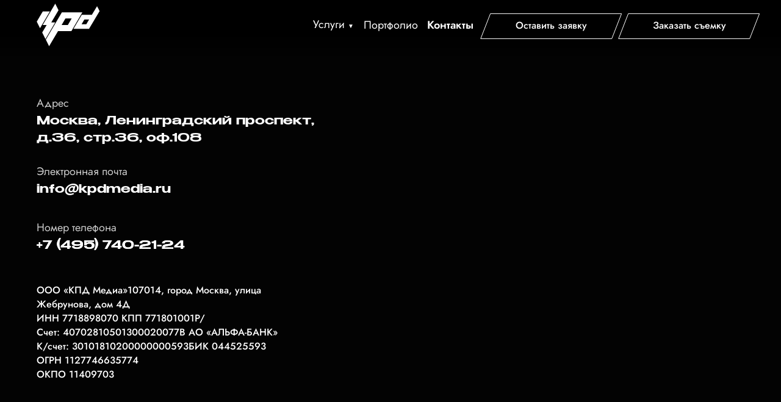

--- FILE ---
content_type: text/html; charset=UTF-8
request_url: https://kpdmedia.ru/contacts
body_size: 22202
content:
<!DOCTYPE html> <html lang="ru"> <head> <meta charset="utf-8" /> <meta http-equiv="Content-Type" content="text/html; charset=utf-8" /> <meta name="viewport" content="width=device-width, initial-scale=1.0" /> <!--metatextblock--> <title>Контакты</title> <meta property="og:url" content="https://kpdmedia.ru/contacts" /> <meta property="og:title" content="Контакты" /> <meta property="og:description" content="" /> <meta property="og:type" content="website" /> <link rel="canonical" href="https://kpdmedia.ru/contacts"> <!--/metatextblock--> <meta name="format-detection" content="telephone=no" /> <meta http-equiv="x-dns-prefetch-control" content="on"> <link rel="dns-prefetch" href="https://ws.tildacdn.com"> <link rel="dns-prefetch" href="https://static.tildacdn.net"> <link rel="icon" type="image/x-icon" sizes="32x32" href="https://static.tildacdn.net/tild3230-3735-4963-b038-383864643737/kpd.ico" media="(prefers-color-scheme: light)"/> <link rel="icon" type="image/x-icon" sizes="32x32" href="https://static.tildacdn.net/tild3862-3536-4635-b731-326436616233/favicon.ico" media="(prefers-color-scheme: dark)"/> <link rel="icon" type="image/svg+xml" sizes="any" href="https://static.tildacdn.net/tild3430-3237-4861-b536-626234363436/Logo2x.svg"> <link rel="apple-touch-icon" type="image/png" href="https://static.tildacdn.net/tild3139-3664-4462-a466-323330326333/Logo.png"> <link rel="icon" type="image/png" sizes="192x192" href="https://static.tildacdn.net/tild3139-3664-4462-a466-323330326333/Logo.png"> <!-- Assets --> <script src="https://neo.tildacdn.com/js/tilda-fallback-1.0.min.js" async charset="utf-8"></script> <link rel="stylesheet" href="https://static.tildacdn.net/css/tilda-grid-3.0.min.css" type="text/css" media="all" onerror="this.loaderr='y';"/> <link rel="stylesheet" href="https://static.tildacdn.net/ws/project7645778/tilda-blocks-page38702670.min.css?t=1766664939" type="text/css" media="all" onerror="this.loaderr='y';" /> <link rel="stylesheet" href="https://static.tildacdn.net/css/tilda-animation-2.0.min.css" type="text/css" media="all" onerror="this.loaderr='y';" /> <link rel="stylesheet" href="https://static.tildacdn.net/css/tilda-menu-widgeticons-1.0.min.css" type="text/css" media="all" onerror="this.loaderr='y';" /> <link rel="stylesheet" href="https://static.tildacdn.net/css/tilda-popup-1.1.min.css" type="text/css" media="print" onload="this.media='all';" onerror="this.loaderr='y';" /> <noscript><link rel="stylesheet" href="https://static.tildacdn.net/css/tilda-popup-1.1.min.css" type="text/css" media="all" /></noscript> <link rel="stylesheet" href="https://static.tildacdn.net/css/tilda-forms-1.0.min.css" type="text/css" media="all" onerror="this.loaderr='y';" /> <link rel="stylesheet" type="text/css" href="/custom.css?t=1766664939"> <script nomodule src="https://static.tildacdn.net/js/tilda-polyfill-1.0.min.js" charset="utf-8"></script> <script type="text/javascript">function t_onReady(func) {if(document.readyState!='loading') {func();} else {document.addEventListener('DOMContentLoaded',func);}}
function t_onFuncLoad(funcName,okFunc,time) {if(typeof window[funcName]==='function') {okFunc();} else {setTimeout(function() {t_onFuncLoad(funcName,okFunc,time);},(time||100));}}function t396_initialScale(t){var e=document.getElementById("rec"+t);if(e){var i=e.querySelector(".t396__artboard");if(i){window.tn_scale_initial_window_width||(window.tn_scale_initial_window_width=document.documentElement.clientWidth);var a=window.tn_scale_initial_window_width,r=[],n,l=i.getAttribute("data-artboard-screens");if(l){l=l.split(",");for(var o=0;o<l.length;o++)r[o]=parseInt(l[o],10)}else r=[320,480,640,960,1200];for(var o=0;o<r.length;o++){var d=r[o];a>=d&&(n=d)}var _="edit"===window.allrecords.getAttribute("data-tilda-mode"),c="center"===t396_getFieldValue(i,"valign",n,r),s="grid"===t396_getFieldValue(i,"upscale",n,r),w=t396_getFieldValue(i,"height_vh",n,r),g=t396_getFieldValue(i,"height",n,r),u=!!window.opr&&!!window.opr.addons||!!window.opera||-1!==navigator.userAgent.indexOf(" OPR/");if(!_&&c&&!s&&!w&&g&&!u){var h=parseFloat((a/n).toFixed(3)),f=[i,i.querySelector(".t396__carrier"),i.querySelector(".t396__filter")],v=Math.floor(parseInt(g,10)*h)+"px",p;i.style.setProperty("--initial-scale-height",v);for(var o=0;o<f.length;o++)f[o].style.setProperty("height","var(--initial-scale-height)");t396_scaleInitial__getElementsToScale(i).forEach((function(t){t.style.zoom=h}))}}}}function t396_scaleInitial__getElementsToScale(t){return t?Array.prototype.slice.call(t.children).filter((function(t){return t&&(t.classList.contains("t396__elem")||t.classList.contains("t396__group"))})):[]}function t396_getFieldValue(t,e,i,a){var r,n=a[a.length-1];if(!(r=i===n?t.getAttribute("data-artboard-"+e):t.getAttribute("data-artboard-"+e+"-res-"+i)))for(var l=0;l<a.length;l++){var o=a[l];if(!(o<=i)&&(r=o===n?t.getAttribute("data-artboard-"+e):t.getAttribute("data-artboard-"+e+"-res-"+o)))break}return r}window.TN_SCALE_INITIAL_VER="1.0",window.tn_scale_initial_window_width=null;</script> <script src="https://static.tildacdn.net/js/jquery-1.10.2.min.js" charset="utf-8" onerror="this.loaderr='y';"></script> <script src="https://static.tildacdn.net/js/tilda-scripts-3.0.min.js" charset="utf-8" defer onerror="this.loaderr='y';"></script> <script src="https://static.tildacdn.net/ws/project7645778/tilda-blocks-page38702670.min.js?t=1766664939" charset="utf-8" async onerror="this.loaderr='y';"></script> <script src="https://static.tildacdn.net/js/tilda-lazyload-1.0.min.js" charset="utf-8" async onerror="this.loaderr='y';"></script> <script src="https://static.tildacdn.net/js/tilda-animation-2.0.min.js" charset="utf-8" async onerror="this.loaderr='y';"></script> <script src="https://static.tildacdn.net/js/tilda-zero-1.1.min.js" charset="utf-8" async onerror="this.loaderr='y';"></script> <script src="https://static.tildacdn.net/js/tilda-menu-1.0.min.js" charset="utf-8" async onerror="this.loaderr='y';"></script> <script src="https://static.tildacdn.net/js/tilda-menu-widgeticons-1.0.min.js" charset="utf-8" async onerror="this.loaderr='y';"></script> <script src="https://static.tildacdn.net/js/tilda-popup-1.0.min.js" charset="utf-8" async onerror="this.loaderr='y';"></script> <script src="https://static.tildacdn.net/js/tilda-forms-1.0.min.js" charset="utf-8" async onerror="this.loaderr='y';"></script> <script src="https://static.tildacdn.net/js/tilda-animation-sbs-1.0.min.js" charset="utf-8" async onerror="this.loaderr='y';"></script> <script src="https://static.tildacdn.net/js/tilda-zero-scale-1.0.min.js" charset="utf-8" async onerror="this.loaderr='y';"></script> <script src="https://static.tildacdn.net/js/tilda-skiplink-1.0.min.js" charset="utf-8" async onerror="this.loaderr='y';"></script> <script src="https://static.tildacdn.net/js/tilda-events-1.0.min.js" charset="utf-8" async onerror="this.loaderr='y';"></script> <!-- nominify begin --><!-- активный пункт меню кодом --> <style>
    .menu-item-active {
        font-weight: 600 !important;
        color: #fff !important;
        opacity: 1 !important;
        pointer-events: none !important;
    }
</style> <script>
 $('document').ready(function() {
    $('.menu-item a').each(function() {
        if ('http://kpddd.tilda.ws'+$(this).attr('href') == window.location.href)
        {
            $(this).addClass('menu-item-active');
        }
    });
}); 
</script> <script>
 $('document').ready(function() {
    $('.menu-item a').each(function() {
        if ('http://kpdmedia.ru'+$(this).attr('href') == window.location.href)
        {
            $(this).addClass('menu-item-active');
        }
    });
}); 
</script> <script>
 $('document').ready(function() {
    $('.menu-item a').each(function() {
        if ('https://kpdmedia.ru'+$(this).attr('href') == window.location.href)
        {
            $(this).addClass('menu-item-active');
        }
    });
}); 
</script> <meta name="theme-color" content="#030303" /><!-- nominify end --><script type="text/javascript">window.dataLayer=window.dataLayer||[];</script> <script type="text/javascript">(function() {if((/bot|google|yandex|baidu|bing|msn|duckduckbot|teoma|slurp|crawler|spider|robot|crawling|facebook/i.test(navigator.userAgent))===false&&typeof(sessionStorage)!='undefined'&&sessionStorage.getItem('visited')!=='y'&&document.visibilityState){var style=document.createElement('style');style.type='text/css';style.innerHTML='@media screen and (min-width: 980px) {.t-records {opacity: 0;}.t-records_animated {-webkit-transition: opacity ease-in-out .2s;-moz-transition: opacity ease-in-out .2s;-o-transition: opacity ease-in-out .2s;transition: opacity ease-in-out .2s;}.t-records.t-records_visible {opacity: 1;}}';document.getElementsByTagName('head')[0].appendChild(style);function t_setvisRecs(){var alr=document.querySelectorAll('.t-records');Array.prototype.forEach.call(alr,function(el) {el.classList.add("t-records_animated");});setTimeout(function() {Array.prototype.forEach.call(alr,function(el) {el.classList.add("t-records_visible");});sessionStorage.setItem("visited","y");},400);}
document.addEventListener('DOMContentLoaded',t_setvisRecs);}})();</script></head> <body class="t-body" style="margin:0;"> <!--allrecords--> <div id="allrecords" class="t-records" data-hook="blocks-collection-content-node" data-tilda-project-id="7645778" data-tilda-page-id="38702670" data-tilda-page-alias="contacts" data-tilda-formskey="efb11b54d4bd3da2dfdbee8c87645778" data-tilda-stat-scroll="yes" data-tilda-lazy="yes" data-tilda-project-lang="RU" data-tilda-root-zone="one" data-tilda-project-headcode="yes" data-tilda-project-country="US"> <!--header--> <header id="t-header" class="t-records" data-hook="blocks-collection-content-node" data-tilda-project-id="7645778" data-tilda-page-id="38697715" data-tilda-page-alias="header" data-tilda-formskey="efb11b54d4bd3da2dfdbee8c87645778" data-tilda-stat-scroll="yes" data-tilda-lazy="yes" data-tilda-project-lang="RU" data-tilda-root-zone="one" data-tilda-project-headcode="yes" data-tilda-project-country="US"> <div id="rec1666126791" class="r t-rec uc-header" style=" " data-animationappear="off" data-record-type="396"> <!-- T396 --> <style>#rec1666126791 .t396__artboard {z-index:60000;}#rec1666126791 .t396__artboard {height:106px;overflow:visible;}#rec1666126791 .t396__filter {height:106px;}#rec1666126791 .t396__carrier{height:106px;background-position:center center;background-attachment:scroll;background-size:cover;background-repeat:no-repeat;}@media screen and (max-width:1199px) {#rec1666126791 .t396__artboard,#rec1666126791 .t396__filter,#rec1666126791 .t396__carrier {height:106px;}#rec1666126791 .t396__filter {}#rec1666126791 .t396__carrier {background-attachment:scroll;}}@media screen and (max-width:959px) {#rec1666126791 .t396__artboard,#rec1666126791 .t396__filter,#rec1666126791 .t396__carrier {height:106px;}#rec1666126791 .t396__filter {}#rec1666126791 .t396__carrier {background-attachment:scroll;}}@media screen and (max-width:639px) {#rec1666126791 .t396__artboard,#rec1666126791 .t396__filter,#rec1666126791 .t396__carrier {height:95px;}#rec1666126791 .t396__filter {}#rec1666126791 .t396__carrier {background-attachment:scroll;}}@media screen and (max-width:479px) {#rec1666126791 .t396__artboard,#rec1666126791 .t396__filter,#rec1666126791 .t396__carrier {height:95px;}#rec1666126791 .t396__filter {}#rec1666126791 .t396__carrier {background-attachment:scroll;}}#rec1666126791 .tn-elem[data-elem-id="1765223613231"]{z-index:3;top:-9px;;left:calc(50% - 600px + -1414px);;width:4838px;height:100px;pointer-events:none;}#rec1666126791 .tn-elem[data-elem-id="1765223613231"] .tn-atom{border-radius:0px 0px 0px 0px;background-image:linear-gradient(0turn,rgba(255,247,5,0) 0%,rgba(0,0,0,0.65) 25%,rgba(0,0,0,0.9) 100%);border-width:var(--t396-borderwidth,0);border-style:var(--t396-borderstyle,solid);border-color:var(--t396-bordercolor,transparent);transition:background-color var(--t396-speedhover,0s) ease-in-out,color var(--t396-speedhover,0s) ease-in-out,border-color var(--t396-speedhover,0s) ease-in-out,box-shadow var(--t396-shadowshoverspeed,0.2s) ease-in-out;}@media screen and (max-width:1199px){#rec1666126791 .tn-elem[data-elem-id="1765223613231"]{display:table;}}@media screen and (max-width:959px){#rec1666126791 .tn-elem[data-elem-id="1765223613231"]{display:table;}}@media screen and (max-width:639px){#rec1666126791 .tn-elem[data-elem-id="1765223613231"]{display:table;}}@media screen and (max-width:479px){#rec1666126791 .tn-elem[data-elem-id="1765223613231"]{display:table;}}#rec1666126791 .tn-elem[data-elem-id="1690979962434"]{z-index:3;top:6px;;left:calc(50% - 52px + -528px);;width:104px;height:auto;}#rec1666126791 .tn-elem[data-elem-id="1690979962434"] .tn-atom{border-radius:0px 0px 0px 0px;background-position:center center;border-width:var(--t396-borderwidth,0);border-style:var(--t396-borderstyle,solid);border-color:var(--t396-bordercolor,transparent);transition:background-color var(--t396-speedhover,0s) ease-in-out,color var(--t396-speedhover,0s) ease-in-out,border-color var(--t396-speedhover,0s) ease-in-out,box-shadow var(--t396-shadowshoverspeed,0.2s) ease-in-out;}#rec1666126791 .tn-elem[data-elem-id="1690979962434"] .tn-atom__img{border-radius:0px 0px 0px 0px;object-position:center center;}@media screen and (max-width:1199px){#rec1666126791 .tn-elem[data-elem-id="1690979962434"]{display:table;left:calc(50% - 52px + -418px);;height:auto;}}@media screen and (max-width:959px){#rec1666126791 .tn-elem[data-elem-id="1690979962434"]{display:table;left:calc(50% - 52px + 10px);;height:auto;}}@media screen and (max-width:639px){#rec1666126791 .tn-elem[data-elem-id="1690979962434"]{display:table;top:11px;;left:calc(50% - 52px + 10px);;width:89px;height:auto;}}@media screen and (max-width:479px){#rec1666126791 .tn-elem[data-elem-id="1690979962434"]{display:table;top:11px;;left:calc(50% - 52px + 10px);;width:89px;height:auto;}}#rec1666126791 .tn-group[data-group-id="1765222028518000001"] {z-index:3;position:absolute;top:20px;left:calc(50% - 600px + 973px);width:233px;height:44px;}#rec1666126791 .tn-group[data-group-id="1765222028518000001"] #molecule-1765222028518000001 {width:100%;height:100%;position:relative;border-color:transparent ;border-style:solid ;box-sizing:border-box;border-radius:0px 0px 0px 0px;transition:background-color var(--t396-speedhover,0s) ease-in-out,color var(--t396-speedhover,0s) ease-in-out,border-color var(--t396-speedhover,0s) ease-in-out,box-shadow var(--t396-shadowshoverspeed,0.2s) ease-in-out;}@media screen and (max-width:1199px) {#rec1666126791 .tn-group[data-group-id="1765222028518000001"] {display:block;top:16px;left:calc(50% - 480px + 484px);width:233px;height:44px;}#rec1666126791 .tn-group[data-group-id="1765222028518000001"] #molecule-1765222028518000001 {}}@media screen and (max-width:959px) {#rec1666126791 .tn-group[data-group-id="1765222028518000001"] {display:block;top:-535px;left:calc(50% - 320px + 250px);width:233px;height:44px;}#rec1666126791 .tn-group[data-group-id="1765222028518000001"] #molecule-1765222028518000001 {}}@media screen and (max-width:639px) {#rec1666126791 .tn-group[data-group-id="1765222028518000001"] {display:block;top:-180px;left:calc(50% - 240px + -57px);width:233px;height:43px;}#rec1666126791 .tn-group[data-group-id="1765222028518000001"] #molecule-1765222028518000001 {}}@media screen and (max-width:479px) {#rec1666126791 .tn-group[data-group-id="1765222028518000001"] #molecule-1765222028518000001 {}}#rec1666126791 .tn-elem[data-elem-id="1690979962441"]{z-index:3;top:1px;left:0px;width:233px;height:auto;}#rec1666126791 .tn-elem[data-elem-id="1690979962441"] .tn-atom{border-radius:0px 0px 0px 0px;background-position:center center;border-width:var(--t396-borderwidth,0);border-style:var(--t396-borderstyle,solid);border-color:var(--t396-bordercolor,transparent);transition:background-color var(--t396-speedhover,0s) ease-in-out,color var(--t396-speedhover,0s) ease-in-out,border-color var(--t396-speedhover,0s) ease-in-out,box-shadow var(--t396-shadowshoverspeed,0.2s) ease-in-out;}#rec1666126791 .tn-elem[data-elem-id="1690979962441"] .tn-atom__img{border-radius:0px 0px 0px 0px;object-position:center center;}@media screen and (max-width:1199px){#rec1666126791 .tn-elem[data-elem-id="1690979962441"]{display:table;top:1px;left:0px;height:auto;}}@media screen and (max-width:959px){#rec1666126791 .tn-elem[data-elem-id="1690979962441"]{display:table;top:1px;left:0px;height:auto;}}@media screen and (max-width:639px){#rec1666126791 .tn-elem[data-elem-id="1690979962441"]{display:table;top:0px;left:0px;height:auto;}#rec1666126791 .tn-elem[data-elem-id="1690979962441"] .tn-atom{background-size:cover;opacity:0;}}@media screen and (max-width:479px){#rec1666126791 .tn-elem[data-elem-id="1690979962441"]{display:table;height:auto;}}#rec1666126791 .tn-elem[data-elem-id="1690979962453"]{z-index:3;top:1px;left:0px;width:233px;height:auto;}#rec1666126791 .tn-elem.t396__elem--anim-hidden[data-elem-id="1690979962453"]{opacity:0;}#rec1666126791 .tn-elem[data-elem-id="1690979962453"] .tn-atom{border-radius:0px 0px 0px 0px;background-position:center center;border-width:var(--t396-borderwidth,0);border-style:var(--t396-borderstyle,solid);border-color:var(--t396-bordercolor,transparent);transition:background-color var(--t396-speedhover,0s) ease-in-out,color var(--t396-speedhover,0s) ease-in-out,border-color var(--t396-speedhover,0s) ease-in-out,box-shadow var(--t396-shadowshoverspeed,0.2s) ease-in-out;}#rec1666126791 .tn-elem[data-elem-id="1690979962453"] .tn-atom__img{border-radius:0px 0px 0px 0px;object-position:center center;}@media screen and (max-width:1199px){#rec1666126791 .tn-elem[data-elem-id="1690979962453"]{display:table;top:1px;left:0px;height:auto;}}@media screen and (max-width:959px){#rec1666126791 .tn-elem[data-elem-id="1690979962453"]{display:table;top:1px;left:0px;height:auto;}}@media screen and (max-width:639px){#rec1666126791 .tn-elem[data-elem-id="1690979962453"]{display:table;top:0px;left:0px;height:auto;}#rec1666126791 .tn-elem[data-elem-id="1690979962453"] .tn-atom{background-size:cover;opacity:0;}}@media screen and (max-width:479px){#rec1666126791 .tn-elem[data-elem-id="1690979962453"]{display:table;height:auto;}}#rec1666126791 .tn-elem[data-elem-id="1690979962447"]{color:#ffffff;text-align:center;z-index:3;top:0px;left:0px;width:233px;height:43px;}#rec1666126791 .tn-elem[data-elem-id="1690979962447"] .tn-atom{color:#ffffff;font-size:16px;font-family:'Jostbenzin',Arial,sans-serif;line-height:1.12;font-weight:500;border-radius:0px 0px 0px 0px;background-position:center center;--t396-borderstyle:none;--t396-borderstyle-existed:0;border-width:var(--t396-borderwidth,0);border-style:var(--t396-borderstyle,solid);border-color:transparent;--t396-speedhover:0.2s;transition:background-color var(--t396-speedhover,0s) ease-in-out,color var(--t396-speedhover,0s) ease-in-out,border-color var(--t396-speedhover,0s) ease-in-out,box-shadow var(--t396-shadowshoverspeed,0.2s) ease-in-out;position:relative;z-index:1;background-color:transparent;background-image:none;-webkit-box-pack:center;-ms-flex-pack:center;justify-content:center;}#rec1666126791 .tn-elem[data-elem-id="1690979962447"] .tn-atom::before,#rec1666126791 .tn-elem[data-elem-id="1690979962447"] .tn-atom::after{--t396-borderoffset:calc(var(--t396-borderwidth,0px) * var(--t396-borderstyle-existed,1));content:'';position:absolute;width:calc(100% + 2 * var(--t396-borderoffset));height:calc(100% + 2 * var(--t396-borderoffset));left:calc(-1 * var(--t396-borderoffset));top:calc(-1 * var(--t396-borderoffset));box-sizing:border-box;background-origin:border-box;background-clip:border-box;pointer-events:none;border-radius:0px 0px 0px 0px;border-width:var(--t396-borderwidth,0);border-style:var(--t396-borderstyle,solid);transition:opacity var(--t396-speedhover,0s) ease-in-out;;}#rec1666126791 .tn-elem[data-elem-id="1690979962447"] .tn-atom::before{z-index:-2;opacity:1;border-color:var(--t396-bordercolor,transparent);background-color:var(--t396-bgcolor-color,transparent);background-image:var(--t396-bgcolor-image,none);}#rec1666126791 .tn-elem[data-elem-id="1690979962447"] .tn-atom::after{z-index:-1;opacity:0;border-color:var(--t396-bordercolor-hover,var(--t396-bordercolor,transparent));background-color:var(--t396-bgcolor-hover-color,var(--t396-bgcolor-color,transparent));background-image:var(--t396-bgcolor-hover-image,var(--t396-bgcolor-image,none));}#rec1666126791 .tn-elem[data-elem-id="1690979962447"] .tn-atom .tn-atom__button-content{column-gap:10px;padding:0px 0px 0px 0px;}@media (hover),(min-width:0\0){#rec1666126791 .tn-elem[data-elem-id="1690979962447"] .tn-atom:hover::after{opacity:1;}}@media screen and (max-width:1199px){#rec1666126791 .tn-elem[data-elem-id="1690979962447"]{display:block;top:0px;left:0px;height:auto;}}@media screen and (max-width:959px){#rec1666126791 .tn-elem[data-elem-id="1690979962447"]{display:block;top:0px;left:0px;height:auto;}}@media screen and (max-width:639px){#rec1666126791 .tn-elem[data-elem-id="1690979962447"]{display:block;top:0px;left:0px;height:auto;}#rec1666126791 .tn-elem[data-elem-id="1690979962447"] .tn-atom{background-size:cover;opacity:0;}}@media screen and (max-width:479px){#rec1666126791 .tn-elem[data-elem-id="1690979962447"]{display:block;height:auto;}}#rec1666126791 .tn-group[data-group-id="1765222084922000002"] {z-index:3;position:absolute;top:20px;left:calc(50% - 600px + 747px);width:233px;height:44px;}#rec1666126791 .tn-group[data-group-id="1765222084922000002"] #molecule-1765222084922000002 {width:100%;height:100%;position:relative;border-color:transparent ;border-style:solid ;box-sizing:border-box;border-radius:0px 0px 0px 0px;transition:background-color var(--t396-speedhover,0s) ease-in-out,color var(--t396-speedhover,0s) ease-in-out,border-color var(--t396-speedhover,0s) ease-in-out,box-shadow var(--t396-shadowshoverspeed,0.2s) ease-in-out;}@media screen and (max-width:1199px) {#rec1666126791 .tn-group[data-group-id="1765222084922000002"] {display:block;top:16px;left:calc(50% - 480px + 710px);width:233px;height:44px;}#rec1666126791 .tn-group[data-group-id="1765222084922000002"] #molecule-1765222084922000002 {}}@media screen and (max-width:959px) {#rec1666126791 .tn-group[data-group-id="1765222084922000002"] {display:block;top:-534px;left:calc(50% - 320px + 17px);width:233px;height:44px;}#rec1666126791 .tn-group[data-group-id="1765222084922000002"] #molecule-1765222084922000002 {}}@media screen and (max-width:639px) {#rec1666126791 .tn-group[data-group-id="1765222084922000002"] {display:block;top:-170px;left:calc(50% - 240px + -47px);width:233px;height:43px;}#rec1666126791 .tn-group[data-group-id="1765222084922000002"] #molecule-1765222084922000002 {}}@media screen and (max-width:479px) {#rec1666126791 .tn-group[data-group-id="1765222084922000002"] #molecule-1765222084922000002 {}}#rec1666126791 .tn-elem[data-elem-id="1765222084922000003"]{z-index:3;top:1px;left:0px;width:233px;height:auto;}#rec1666126791 .tn-elem[data-elem-id="1765222084922000003"] .tn-atom{border-radius:0px 0px 0px 0px;background-position:center center;border-width:var(--t396-borderwidth,0);border-style:var(--t396-borderstyle,solid);border-color:var(--t396-bordercolor,transparent);transition:background-color var(--t396-speedhover,0s) ease-in-out,color var(--t396-speedhover,0s) ease-in-out,border-color var(--t396-speedhover,0s) ease-in-out,box-shadow var(--t396-shadowshoverspeed,0.2s) ease-in-out;}#rec1666126791 .tn-elem[data-elem-id="1765222084922000003"] .tn-atom__img{border-radius:0px 0px 0px 0px;object-position:center center;}@media screen and (max-width:1199px){#rec1666126791 .tn-elem[data-elem-id="1765222084922000003"]{display:table;top:1px;left:0px;height:auto;}}@media screen and (max-width:959px){#rec1666126791 .tn-elem[data-elem-id="1765222084922000003"]{display:table;top:1px;left:0px;height:auto;}}@media screen and (max-width:639px){#rec1666126791 .tn-elem[data-elem-id="1765222084922000003"]{display:table;top:0px;left:0px;height:auto;}#rec1666126791 .tn-elem[data-elem-id="1765222084922000003"] .tn-atom{background-size:cover;opacity:0;}}@media screen and (max-width:479px){#rec1666126791 .tn-elem[data-elem-id="1765222084922000003"]{display:table;height:auto;}}#rec1666126791 .tn-elem[data-elem-id="1765222085007000004"]{z-index:3;top:1px;left:0px;width:233px;height:auto;}#rec1666126791 .tn-elem.t396__elem--anim-hidden[data-elem-id="1765222085007000004"]{opacity:0;}#rec1666126791 .tn-elem[data-elem-id="1765222085007000004"] .tn-atom{border-radius:0px 0px 0px 0px;background-position:center center;border-width:var(--t396-borderwidth,0);border-style:var(--t396-borderstyle,solid);border-color:var(--t396-bordercolor,transparent);transition:background-color var(--t396-speedhover,0s) ease-in-out,color var(--t396-speedhover,0s) ease-in-out,border-color var(--t396-speedhover,0s) ease-in-out,box-shadow var(--t396-shadowshoverspeed,0.2s) ease-in-out;}#rec1666126791 .tn-elem[data-elem-id="1765222085007000004"] .tn-atom__img{border-radius:0px 0px 0px 0px;object-position:center center;}@media screen and (max-width:1199px){#rec1666126791 .tn-elem[data-elem-id="1765222085007000004"]{display:table;top:1px;left:0px;height:auto;}}@media screen and (max-width:959px){#rec1666126791 .tn-elem[data-elem-id="1765222085007000004"]{display:table;top:1px;left:0px;height:auto;}}@media screen and (max-width:639px){#rec1666126791 .tn-elem[data-elem-id="1765222085007000004"]{display:table;top:0px;left:0px;height:auto;}#rec1666126791 .tn-elem[data-elem-id="1765222085007000004"] .tn-atom{background-size:cover;opacity:0;}}@media screen and (max-width:479px){#rec1666126791 .tn-elem[data-elem-id="1765222085007000004"]{display:table;height:auto;}}#rec1666126791 .tn-elem[data-elem-id="1765222085040000005"]{color:#ffffff;text-align:center;z-index:3;top:0px;left:0px;width:233px;height:43px;}#rec1666126791 .tn-elem[data-elem-id="1765222085040000005"] .tn-atom{color:#ffffff;font-size:16px;font-family:'Jostbenzin',Arial,sans-serif;line-height:1.12;font-weight:500;border-radius:0px 0px 0px 0px;background-position:center center;--t396-borderstyle:none;--t396-borderstyle-existed:0;border-width:var(--t396-borderwidth,0);border-style:var(--t396-borderstyle,solid);border-color:transparent;--t396-speedhover:0.2s;transition:background-color var(--t396-speedhover,0s) ease-in-out,color var(--t396-speedhover,0s) ease-in-out,border-color var(--t396-speedhover,0s) ease-in-out,box-shadow var(--t396-shadowshoverspeed,0.2s) ease-in-out;position:relative;z-index:1;background-color:transparent;background-image:none;-webkit-box-pack:center;-ms-flex-pack:center;justify-content:center;}#rec1666126791 .tn-elem[data-elem-id="1765222085040000005"] .tn-atom::before,#rec1666126791 .tn-elem[data-elem-id="1765222085040000005"] .tn-atom::after{--t396-borderoffset:calc(var(--t396-borderwidth,0px) * var(--t396-borderstyle-existed,1));content:'';position:absolute;width:calc(100% + 2 * var(--t396-borderoffset));height:calc(100% + 2 * var(--t396-borderoffset));left:calc(-1 * var(--t396-borderoffset));top:calc(-1 * var(--t396-borderoffset));box-sizing:border-box;background-origin:border-box;background-clip:border-box;pointer-events:none;border-radius:0px 0px 0px 0px;border-width:var(--t396-borderwidth,0);border-style:var(--t396-borderstyle,solid);transition:opacity var(--t396-speedhover,0s) ease-in-out;;}#rec1666126791 .tn-elem[data-elem-id="1765222085040000005"] .tn-atom::before{z-index:-2;opacity:1;border-color:var(--t396-bordercolor,transparent);background-color:var(--t396-bgcolor-color,transparent);background-image:var(--t396-bgcolor-image,none);}#rec1666126791 .tn-elem[data-elem-id="1765222085040000005"] .tn-atom::after{z-index:-1;opacity:0;border-color:var(--t396-bordercolor-hover,var(--t396-bordercolor,transparent));background-color:var(--t396-bgcolor-hover-color,var(--t396-bgcolor-color,transparent));background-image:var(--t396-bgcolor-hover-image,var(--t396-bgcolor-image,none));}#rec1666126791 .tn-elem[data-elem-id="1765222085040000005"] .tn-atom .tn-atom__button-content{column-gap:10px;padding:0px 0px 0px 0px;}@media (hover),(min-width:0\0){#rec1666126791 .tn-elem[data-elem-id="1765222085040000005"] .tn-atom:hover::after{opacity:1;}}@media screen and (max-width:1199px){#rec1666126791 .tn-elem[data-elem-id="1765222085040000005"]{display:block;top:0px;left:0px;height:auto;}}@media screen and (max-width:959px){#rec1666126791 .tn-elem[data-elem-id="1765222085040000005"]{display:block;top:0px;left:0px;height:auto;}}@media screen and (max-width:639px){#rec1666126791 .tn-elem[data-elem-id="1765222085040000005"]{display:block;top:0px;left:0px;height:auto;}#rec1666126791 .tn-elem[data-elem-id="1765222085040000005"] .tn-atom{background-size:cover;opacity:0;}}@media screen and (max-width:479px){#rec1666126791 .tn-elem[data-elem-id="1765222085040000005"]{display:block;height:auto;}}#rec1666126791 .tn-elem[data-elem-id="1690982046737"]{z-index:3;top:-155px;;left:calc(50% - 600px + -3px);;width:1px;height:auto;}#rec1666126791 .tn-elem[data-elem-id="1690982046737"] .tn-atom{border-radius:0px 0px 0px 0px;opacity:0;background-position:center center;border-width:var(--t396-borderwidth,0);border-style:var(--t396-borderstyle,solid);border-color:var(--t396-bordercolor,transparent);transition:background-color var(--t396-speedhover,0s) ease-in-out,color var(--t396-speedhover,0s) ease-in-out,border-color var(--t396-speedhover,0s) ease-in-out,box-shadow var(--t396-shadowshoverspeed,0.2s) ease-in-out;}#rec1666126791 .tn-elem[data-elem-id="1690982046737"] .tn-atom__img{border-radius:0px 0px 0px 0px;object-position:center center;}@media screen and (max-width:1199px){#rec1666126791 .tn-elem[data-elem-id="1690982046737"]{display:table;height:auto;}}@media screen and (max-width:959px){#rec1666126791 .tn-elem[data-elem-id="1690982046737"]{display:table;height:auto;}}@media screen and (max-width:639px){#rec1666126791 .tn-elem[data-elem-id="1690982046737"]{display:table;top:23px;;left:calc(50% - 240px + 0px);;width:47px;height:auto;}#rec1666126791 .tn-elem[data-elem-id="1690982046737"] .tn-atom{background-size:cover;opacity:1;}}@media screen and (max-width:479px){#rec1666126791 .tn-elem[data-elem-id="1690982046737"]{display:table;top:23px;;left:calc(50% - 160px + 0px);;height:auto;}}#rec1666126791 .tn-elem[data-elem-id="1702476749351"]{z-index:3;top:-155px;;left:calc(50% - 600px + -3px);;width:1px;height:auto;}#rec1666126791 .tn-elem[data-elem-id="1702476749351"] .tn-atom{border-radius:0px 0px 0px 0px;opacity:0;background-position:center center;border-width:var(--t396-borderwidth,0);border-style:var(--t396-borderstyle,solid);border-color:var(--t396-bordercolor,transparent);transition:background-color var(--t396-speedhover,0s) ease-in-out,color var(--t396-speedhover,0s) ease-in-out,border-color var(--t396-speedhover,0s) ease-in-out,box-shadow var(--t396-shadowshoverspeed,0.2s) ease-in-out;}#rec1666126791 .tn-elem[data-elem-id="1702476749351"] .tn-atom__img{border-radius:0px 0px 0px 0px;object-position:center center;}@media screen and (max-width:1199px){#rec1666126791 .tn-elem[data-elem-id="1702476749351"]{display:table;height:auto;}}@media screen and (max-width:959px){#rec1666126791 .tn-elem[data-elem-id="1702476749351"]{display:table;top:21px;;left:calc(50% - 320px + 593px);;width:47px;height:auto;}#rec1666126791 .tn-elem[data-elem-id="1702476749351"] .tn-atom{background-size:cover;opacity:1;}}@media screen and (max-width:639px){#rec1666126791 .tn-elem[data-elem-id="1702476749351"]{display:table;top:23px;;left:calc(50% - 240px + 0px);;width:47px;height:auto;}#rec1666126791 .tn-elem[data-elem-id="1702476749351"] .tn-atom{background-size:cover;opacity:1;}}@media screen and (max-width:479px){#rec1666126791 .tn-elem[data-elem-id="1702476749351"]{display:table;top:23px;;left:calc(50% - 160px + 0px);;height:auto;}}#rec1666126791 .tn-elem[data-elem-id="1702476749366"]{color:#ffffff;text-align:center;z-index:3;top:28px;;left:calc(50% - 54px + 0px);;width:108px;height:auto;}#rec1666126791 .tn-elem[data-elem-id="1702476749366"] .tn-atom{vertical-align:middle;color:#ffffff;font-size:18px;font-family:'Jostbenzin',Arial,sans-serif;line-height:1.55;font-weight:400;background-position:center center;border-width:var(--t396-borderwidth,0);border-style:var(--t396-borderstyle,solid);border-color:var(--t396-bordercolor,transparent);transition:background-color var(--t396-speedhover,0s) ease-in-out,color var(--t396-speedhover,0s) ease-in-out,border-color var(--t396-speedhover,0s) ease-in-out,box-shadow var(--t396-shadowshoverspeed,0.2s) ease-in-out;text-shadow:var(--t396-shadow-text-x,0px) var(--t396-shadow-text-y,0px) var(--t396-shadow-text-blur,0px) rgba(var(--t396-shadow-text-color),var(--t396-shadow-text-opacity,100%));}@media screen and (max-width:1199px){#rec1666126791 .tn-elem[data-elem-id="1702476749366"]{display:table;top:21px;;left:calc(50% - 54px + -144px);;height:auto;}}@media screen and (max-width:959px){#rec1666126791 .tn-elem[data-elem-id="1702476749366"]{display:table;top:-259px;;left:calc(50% - 54px + -161px);;height:auto;}#rec1666126791 .tn-elem[data-elem-id="1702476749366"] .tn-atom{background-size:cover;opacity:0;}}@media screen and (max-width:639px){#rec1666126791 .tn-elem[data-elem-id="1702476749366"]{display:table;top:-172px;;height:auto;}#rec1666126791 .tn-elem[data-elem-id="1702476749366"] .tn-atom{background-size:cover;opacity:0;}}@media screen and (max-width:479px){#rec1666126791 .tn-elem[data-elem-id="1702476749366"]{display:table;height:auto;}}#rec1666126791 .tn-elem[data-elem-id="1707128314506"]{color:#ffffff;text-align:center;z-index:3;top:28px;;left:calc(50% - 44px + 98px);;width:88px;height:auto;}#rec1666126791 .tn-elem[data-elem-id="1707128314506"] .tn-atom{vertical-align:middle;color:#ffffff;font-size:18px;font-family:'Jostbenzin',Arial,sans-serif;line-height:1.55;font-weight:400;background-position:center center;border-width:var(--t396-borderwidth,0);border-style:var(--t396-borderstyle,solid);border-color:var(--t396-bordercolor,transparent);transition:background-color var(--t396-speedhover,0s) ease-in-out,color var(--t396-speedhover,0s) ease-in-out,border-color var(--t396-speedhover,0s) ease-in-out,box-shadow var(--t396-shadowshoverspeed,0.2s) ease-in-out;text-shadow:var(--t396-shadow-text-x,0px) var(--t396-shadow-text-y,0px) var(--t396-shadow-text-blur,0px) rgba(var(--t396-shadow-text-color),var(--t396-shadow-text-opacity,100%));}@media screen and (max-width:1199px){#rec1666126791 .tn-elem[data-elem-id="1707128314506"]{display:table;top:21px;;left:calc(50% - 44px + -235px);;height:auto;}}@media screen and (max-width:959px){#rec1666126791 .tn-elem[data-elem-id="1707128314506"]{display:table;top:-249pxpx;;left:calc(50% - 44px + -152pxpx);;height:auto;}#rec1666126791 .tn-elem[data-elem-id="1707128314506"] .tn-atom{background-size:cover;opacity:0;}}@media screen and (max-width:639px){#rec1666126791 .tn-elem[data-elem-id="1707128314506"]{display:table;top:-152pxpx;;left:calc(50% - 44px + 51pxpx);;height:auto;}#rec1666126791 .tn-elem[data-elem-id="1707128314506"] .tn-atom{background-size:cover;opacity:0;}}@media screen and (max-width:479px){#rec1666126791 .tn-elem[data-elem-id="1707128314506"]{display:table;height:auto;}}#rec1666126791 .tn-elem[data-elem-id="1707128340166"]{color:#ffffff;text-align:center;z-index:3;top:-9px;;left:calc(50% - 40.5px + -94px);;width:81px;height:100px;}#rec1666126791 .tn-elem[data-elem-id="1707128340166"] .tn-atom{vertical-align:middle;color:#ffffff;font-size:18px;font-family:'Jostbenzin',Arial,sans-serif;line-height:1.55;font-weight:400;background-position:center center;border-width:var(--t396-borderwidth,0);border-style:var(--t396-borderstyle,solid);border-color:var(--t396-bordercolor,transparent);transition:background-color var(--t396-speedhover,0s) ease-in-out,color var(--t396-speedhover,0s) ease-in-out,border-color var(--t396-speedhover,0s) ease-in-out,box-shadow var(--t396-shadowshoverspeed,0.2s) ease-in-out;text-shadow:var(--t396-shadow-text-x,0px) var(--t396-shadow-text-y,0px) var(--t396-shadow-text-blur,0px) rgba(var(--t396-shadow-text-color),var(--t396-shadow-text-opacity,100%));}@media screen and (max-width:1199px){#rec1666126791 .tn-elem[data-elem-id="1707128340166"]{display:table;top:-20px;;left:calc(50% - 40.5px + -49px);;height:auto;}}@media screen and (max-width:959px){#rec1666126791 .tn-elem[data-elem-id="1707128340166"]{display:table;top:-249pxpx;;left:calc(50% - 40.5px + -155pxpx);;height:auto;}#rec1666126791 .tn-elem[data-elem-id="1707128340166"] .tn-atom{background-size:cover;opacity:0;}}@media screen and (max-width:639px){#rec1666126791 .tn-elem[data-elem-id="1707128340166"]{display:table;top:-162pxpx;;left:calc(50% - 40.5px + -155pxpx);;height:auto;}#rec1666126791 .tn-elem[data-elem-id="1707128340166"] .tn-atom{background-size:cover;opacity:0;}}@media screen and (max-width:479px){#rec1666126791 .tn-elem[data-elem-id="1707128340166"]{display:table;height:auto;}}</style> <div class='t396'> <div class="t396__artboard" data-artboard-recid="1666126791" data-artboard-screens="320,480,640,960,1200" data-artboard-height="106" data-artboard-valign="center" data-artboard-upscale="grid" data-artboard-ovrflw="visible" data-artboard-height-res-320="95" data-artboard-height-res-480="95" data-artboard-height-res-640="106" data-artboard-height-res-960="106" data-artboard-height_vh-res-960=""> <div class="t396__carrier" data-artboard-recid="1666126791"></div> <div class="t396__filter" data-artboard-recid="1666126791"></div> <div class='t396__elem tn-elem tn-elem__16661267911765223613231' data-elem-id='1765223613231' data-elem-type='shape' data-field-top-value="-9" data-field-left-value="-1414" data-field-height-value="100" data-field-width-value="4838" data-field-axisy-value="top" data-field-axisx-value="left" data-field-container-value="grid" data-field-topunits-value="px" data-field-leftunits-value="px" data-field-heightunits-value="px" data-field-widthunits-value="px"> <div class='tn-atom'> </div> </div> <div class='t396__elem tn-elem tn-elem__16661267911690979962434' data-elem-id='1690979962434' data-elem-type='image' data-field-top-value="6" data-field-left-value="-528" data-field-height-value="70" data-field-width-value="104" data-field-axisy-value="top" data-field-axisx-value="center" data-field-container-value="window" data-field-topunits-value="px" data-field-leftunits-value="px" data-field-heightunits-value="px" data-field-widthunits-value="px" data-field-filewidth-value="104" data-field-fileheight-value="70" data-field-lazyoff-value="y" data-field-heightmode-value="hug" data-field-top-res-320-value="11" data-field-left-res-320-value="10" data-field-height-res-320-value="60" data-field-width-res-320-value="89" data-field-axisx-res-320-value="left" data-field-top-res-480-value="11" data-field-left-res-480-value="10" data-field-height-res-480-value="60" data-field-width-res-480-value="89" data-field-axisx-res-480-value="left" data-field-left-res-640-value="10" data-field-height-res-640-value="70" data-field-axisx-res-640-value="left" data-field-container-res-640-value="window" data-field-left-res-960-value="-418" data-field-height-res-960-value="70" data-field-container-res-960-value="grid"> <a class='tn-atom' href="/"> <img class='tn-atom__img' src='https://static.tildacdn.net/tild6163-6338-4563-b666-653466343239/Logo.svg' alt='' imgfield='tn_img_1690979962434' /> </a> </div> <div
class="t396__group tn-group tn-group__16661267911765222028518000001 " data-fields="top,left,container" data-group-id="1765222028518000001" data-group-type-value="physical" data-group-top-value="20" data-group-left-value="973" data-group-padding="0 0 0 0" data-group-height-value="44" data-group-width-value="233" data-group-topunits-value="px" data-group-leftunits-value="px" data-group-top-res-480-value="-180" data-group-left-res-480-value="-57" data-group-height-res-480-value="43" data-group-width-res-480-value="233" data-group-top-res-640-value="-535" data-group-left-res-640-value="250" data-group-height-res-640-value="44" data-group-width-res-640-value="233" data-group-top-res-960-value="16" data-group-left-res-960-value="484" data-group-height-res-960-value="44" data-group-width-res-960-value="233"> <div
class="tn-molecule"
id="molecule-1765222028518000001"> <div class='t396__elem tn-elem order-button tn-elem__16661267911690979962441' data-elem-id='1690979962441' data-elem-type='image' data-field-top-value="21" data-field-left-value="973" data-field-height-value="43" data-field-width-value="233" data-field-axisy-value="top" data-field-axisx-value="left" data-field-container-value="grid" data-field-topunits-value="px" data-field-leftunits-value="px" data-field-heightunits-value="px" data-field-widthunits-value="px" data-field-filewidth-value="233" data-field-fileheight-value="43" data-field-lazyoff-value="y" data-field-heightmode-value="hug" data-field-height-res-320-value="43" data-field-top-res-480-value="-180" data-field-left-res-480-value="-57" data-field-height-res-480-value="43" data-field-top-res-640-value="-534" data-field-left-res-640-value="250" data-field-height-res-640-value="43" data-field-container-res-640-value="grid" data-field-top-res-960-value="17" data-field-left-res-960-value="484" data-field-height-res-960-value="43" data-field-container-res-960-value="grid"> <div class='tn-atom'> <img class='tn-atom__img' src='https://static.tildacdn.net/tild3839-3161-4831-b366-663265646339/Rectangle_4.svg' alt='' imgfield='tn_img_1690979962441' /> </div> </div> <div class='t396__elem tn-elem order-button tn-elem__16661267911690979962453 t396__elem--anim-hidden' data-elem-id='1690979962453' data-elem-type='image' data-field-top-value="21" data-field-left-value="973" data-field-height-value="43" data-field-width-value="233" data-field-axisy-value="top" data-field-axisx-value="left" data-field-container-value="grid" data-field-topunits-value="px" data-field-leftunits-value="px" data-field-heightunits-value="px" data-field-widthunits-value="px" data-animate-mobile="y" data-animate-sbs-event="hover" data-animate-sbs-trgels="1690969968576,1690979962447" data-animate-sbs-opts="[{'ti':0,'mx':0,'my':0,'sx':1,'sy':1,'op':1,'ro':0,'bl':'0','ea':'','dt':0},{'ti':0,'mx':0,'my':0,'sx':1,'sy':1,'op':0,'ro':0,'bl':'0','ea':'','dt':0},{'ti':300,'mx':0,'my':0,'sx':1,'sy':1,'op':1,'ro':0,'bl':'0','ea':'easeOut','dt':0}]" data-field-filewidth-value="233" data-field-fileheight-value="43" data-field-lazyoff-value="y" data-field-heightmode-value="hug" data-field-height-res-320-value="43" data-field-top-res-480-value="-180" data-field-left-res-480-value="-57" data-field-height-res-480-value="43" data-field-top-res-640-value="-534" data-field-left-res-640-value="250" data-field-height-res-640-value="43" data-field-container-res-640-value="grid" data-field-top-res-960-value="17" data-field-left-res-960-value="484" data-field-height-res-960-value="43" data-field-container-res-960-value="grid"> <div class='tn-atom'> <img class='tn-atom__img' src='https://static.tildacdn.net/tild3830-6366-4037-b065-386630396635/Rectangle_4_2.svg' alt='' imgfield='tn_img_1690979962453' /> </div> </div> <div class='t396__elem tn-elem tn-elem__16661267911690979962447' data-elem-id='1690979962447' data-elem-type='button' data-field-top-value="20" data-field-left-value="973" data-field-height-value="43" data-field-width-value="233" data-field-axisy-value="top" data-field-axisx-value="left" data-field-container-value="grid" data-field-topunits-value="px" data-field-leftunits-value="px" data-field-heightunits-value="px" data-field-widthunits-value="px" data-field-textfit-value="fixedsize" data-field-fontsize-value="16" data-field-top-res-480-value="-180" data-field-left-res-480-value="-57" data-field-top-res-640-value="-535" data-field-left-res-640-value="250" data-field-container-res-640-value="grid" data-field-top-res-960-value="16" data-field-left-res-960-value="484" data-field-container-res-960-value="grid"> <a class='tn-atom' href="/order"> <div class='tn-atom__button-content'> <span class="tn-atom__button-text">Заказать съемку</span> </div> </a> </div> </div> </div> <div
class="t396__group tn-group tn-group__16661267911765222084922000002 " data-fields="top,left,container" data-group-id="1765222084922000002" data-group-type-value="physical" data-group-top-value="20" data-group-left-value="747" data-group-padding="0 0 0 0" data-group-height-value="44" data-group-width-value="233" data-group-topunits-value="px" data-group-leftunits-value="px" data-group-top-res-480-value="-170" data-group-left-res-480-value="-47" data-group-height-res-480-value="43" data-group-width-res-480-value="233" data-group-top-res-640-value="-534" data-group-left-res-640-value="17" data-group-height-res-640-value="44" data-group-width-res-640-value="233" data-group-top-res-960-value="16" data-group-left-res-960-value="710" data-group-height-res-960-value="44" data-group-width-res-960-value="233"> <div
class="tn-molecule"
id="molecule-1765222084922000002"> <div class='t396__elem tn-elem order-button tn-elem__16661267911765222084922000003' data-elem-id='1765222084922000003' data-elem-type='image' data-field-top-value="21" data-field-left-value="747" data-field-height-value="43" data-field-width-value="233" data-field-axisy-value="top" data-field-axisx-value="left" data-field-container-value="grid" data-field-topunits-value="px" data-field-leftunits-value="px" data-field-heightunits-value="px" data-field-widthunits-value="px" data-field-filewidth-value="233" data-field-fileheight-value="43" data-field-lazyoff-value="y" data-field-heightmode-value="hug" data-field-height-res-320-value="43" data-field-top-res-480-value="-170" data-field-left-res-480-value="-47" data-field-height-res-480-value="43" data-field-top-res-640-value="-533" data-field-left-res-640-value="17" data-field-height-res-640-value="43" data-field-container-res-640-value="grid" data-field-top-res-960-value="17" data-field-left-res-960-value="710" data-field-height-res-960-value="43" data-field-container-res-960-value="grid"> <div class='tn-atom'> <img class='tn-atom__img' src='https://static.tildacdn.net/tild3839-3161-4831-b366-663265646339/Rectangle_4.svg' alt='' imgfield='tn_img_1765222084922000003' /> </div> </div> <div class='t396__elem tn-elem order-button tn-elem__16661267911765222085007000004 t396__elem--anim-hidden' data-elem-id='1765222085007000004' data-elem-type='image' data-field-top-value="21" data-field-left-value="747" data-field-height-value="43" data-field-width-value="233" data-field-axisy-value="top" data-field-axisx-value="left" data-field-container-value="grid" data-field-topunits-value="px" data-field-leftunits-value="px" data-field-heightunits-value="px" data-field-widthunits-value="px" data-animate-mobile="y" data-animate-sbs-event="hover" data-animate-sbs-trgels="1690969968576,1765222085040000005" data-animate-sbs-opts="[{'ti':0,'mx':0,'my':0,'sx':1,'sy':1,'op':1,'ro':0,'bl':'0','ea':'','dt':0},{'ti':0,'mx':0,'my':0,'sx':1,'sy':1,'op':0,'ro':0,'bl':'0','ea':'','dt':0},{'ti':300,'mx':0,'my':0,'sx':1,'sy':1,'op':1,'ro':0,'bl':'0','ea':'easeOut','dt':0}]" data-field-filewidth-value="233" data-field-fileheight-value="43" data-field-lazyoff-value="y" data-field-heightmode-value="hug" data-field-height-res-320-value="43" data-field-top-res-480-value="-170" data-field-left-res-480-value="-47" data-field-height-res-480-value="43" data-field-top-res-640-value="-533" data-field-left-res-640-value="17" data-field-height-res-640-value="43" data-field-container-res-640-value="grid" data-field-top-res-960-value="17" data-field-left-res-960-value="710" data-field-height-res-960-value="43" data-field-container-res-960-value="grid"> <div class='tn-atom'> <img class='tn-atom__img' src='https://static.tildacdn.net/tild3830-6366-4037-b065-386630396635/Rectangle_4_2.svg' alt='' imgfield='tn_img_1765222085007000004' /> </div> </div> <div class='t396__elem tn-elem tn-elem__16661267911765222085040000005' data-elem-id='1765222085040000005' data-elem-type='button' data-field-top-value="20" data-field-left-value="747" data-field-height-value="43" data-field-width-value="233" data-field-axisy-value="top" data-field-axisx-value="left" data-field-container-value="grid" data-field-topunits-value="px" data-field-leftunits-value="px" data-field-heightunits-value="px" data-field-widthunits-value="px" data-field-textfit-value="fixedsize" data-field-fontsize-value="16" data-field-top-res-480-value="-170" data-field-left-res-480-value="-47" data-field-top-res-640-value="-534" data-field-left-res-640-value="17" data-field-container-res-640-value="grid" data-field-top-res-960-value="16" data-field-left-res-960-value="710" data-field-container-res-960-value="grid"> <a class='tn-atom' href="#popup:myform"> <div class='tn-atom__button-content'> <span class="tn-atom__button-text">Оставить заявку</span> </div> </a> </div> </div> </div> <div class='t396__elem tn-elem tn-elem__16661267911690982046737' data-elem-id='1690982046737' data-elem-type='image' data-field-top-value="-155" data-field-left-value="-3" data-field-height-value="1" data-field-width-value="1" data-field-axisy-value="top" data-field-axisx-value="left" data-field-container-value="grid" data-field-topunits-value="px" data-field-leftunits-value="px" data-field-heightunits-value="px" data-field-widthunits-value="px" data-field-filewidth-value="47" data-field-fileheight-value="47" data-field-lazyoff-value="y" data-field-heightmode-value="hug" data-field-top-res-320-value="23" data-field-left-res-320-value="0" data-field-height-res-320-value="47" data-field-top-res-480-value="23" data-field-left-res-480-value="0" data-field-height-res-480-value="47" data-field-width-res-480-value="47" data-field-axisx-res-480-value="right" data-field-container-res-480-value="window" data-field-height-res-640-value="1" data-field-height-res-960-value="1"> <a class='tn-atom' href="#menu"> <img class='tn-atom__img' src='https://static.tildacdn.net/tild6266-6534-4963-a635-336130643337/menu.svg' alt='' imgfield='tn_img_1690982046737' /> </a> </div> <div class='t396__elem tn-elem tn-elem__16661267911702476749351' data-elem-id='1702476749351' data-elem-type='image' data-field-top-value="-155" data-field-left-value="-3" data-field-height-value="1" data-field-width-value="1" data-field-axisy-value="top" data-field-axisx-value="left" data-field-container-value="grid" data-field-topunits-value="px" data-field-leftunits-value="px" data-field-heightunits-value="px" data-field-widthunits-value="px" data-field-filewidth-value="47" data-field-fileheight-value="47" data-field-lazyoff-value="y" data-field-heightmode-value="hug" data-field-top-res-320-value="23" data-field-left-res-320-value="0" data-field-height-res-320-value="47" data-field-top-res-480-value="23" data-field-left-res-480-value="0" data-field-height-res-480-value="47" data-field-width-res-480-value="47" data-field-axisx-res-480-value="right" data-field-container-res-480-value="window" data-field-top-res-640-value="21" data-field-left-res-640-value="593" data-field-height-res-640-value="47" data-field-width-res-640-value="47" data-field-height-res-960-value="1"> <a class='tn-atom' href="#menu"> <img class='tn-atom__img' src='https://static.tildacdn.net/tild6266-6534-4963-a635-336130643337/menu.svg' alt='' imgfield='tn_img_1702476749351' /> </a> </div> <div class='t396__elem tn-elem menu-item tn-elem__16661267911702476749366' data-elem-id='1702476749366' data-elem-type='text' data-field-top-value="28" data-field-left-value="0" data-field-height-value="28" data-field-width-value="108" data-field-axisy-value="top" data-field-axisx-value="center" data-field-container-value="window" data-field-topunits-value="px" data-field-leftunits-value="px" data-field-heightunits-value="px" data-field-widthunits-value="px" data-field-textfit-value="autoheight" data-field-fontsize-value="18" data-field-top-res-480-value="-172" data-field-top-res-640-value="-259" data-field-left-res-640-value="-161" data-field-top-res-960-value="21" data-field-left-res-960-value="-144" data-field-container-res-960-value="grid"> <div class='tn-atom'><a href="/portfolio"style="color: inherit">Портфолио</a></div> </div> <div class='t396__elem tn-elem menu-item tn-elem__16661267911707128314506' data-elem-id='1707128314506' data-elem-type='text' data-field-top-value="28" data-field-left-value="98" data-field-height-value="28" data-field-width-value="88" data-field-axisy-value="top" data-field-axisx-value="center" data-field-container-value="window" data-field-topunits-value="px" data-field-leftunits-value="px" data-field-heightunits-value="px" data-field-widthunits-value="px" data-field-textfit-value="autoheight" data-field-fontsize-value="18" data-field-top-res-480-value="-152px" data-field-left-res-480-value="51px" data-field-top-res-640-value="-249px" data-field-left-res-640-value="-152px" data-field-top-res-960-value="21" data-field-left-res-960-value="-235" data-field-container-res-960-value="grid"> <div class='tn-atom'><a href="/contacts"style="color: inherit">Контакты</a></div> </div> <div class='t396__elem tn-elem menu-item tn-elem__16661267911707128340166' data-elem-id='1707128340166' data-elem-type='text' data-field-top-value="-9" data-field-left-value="-94" data-field-height-value="100" data-field-width-value="81" data-field-axisy-value="top" data-field-axisx-value="center" data-field-container-value="window" data-field-topunits-value="px" data-field-leftunits-value="px" data-field-heightunits-value="px" data-field-widthunits-value="px" data-field-textfit-value="fixedsize" data-field-fontsize-value="18" data-field-top-res-480-value="-162px" data-field-left-res-480-value="-155px" data-field-top-res-640-value="-249px" data-field-left-res-640-value="-155px" data-field-top-res-960-value="-20" data-field-left-res-960-value="-49" data-field-height-res-960-value="111" data-field-container-res-960-value="grid"> <div class='tn-atom'><a href="#menuclick"style="color: inherit">Услуги</a></div> </div> </div> </div> <script>t_onReady(function() {t_onFuncLoad('t396_init',function() {t396_init('1666126791');});});</script> <!-- /T396 --> </div> <div id="rec1736914031" class="r t-rec t-screenmin-980px uc-header" style=" " data-animationappear="off" data-record-type="396" data-screen-min="980px"> <!-- T396 --> <style>#rec1736914031 .t396__artboard {z-index:60000;}#rec1736914031 .t396__artboard {height:340px;overflow:visible;}#rec1736914031 .t396__filter {height:340px;}#rec1736914031 .t396__carrier{height:340px;background-position:center center;background-attachment:scroll;background-size:cover;background-repeat:no-repeat;}@media screen and (max-width:1199px) {#rec1736914031 .t396__artboard,#rec1736914031 .t396__filter,#rec1736914031 .t396__carrier {height:106px;}#rec1736914031 .t396__filter {}#rec1736914031 .t396__carrier {background-attachment:scroll;}}@media screen and (max-width:959px) {#rec1736914031 .t396__artboard,#rec1736914031 .t396__filter,#rec1736914031 .t396__carrier {height:106px;}#rec1736914031 .t396__filter {}#rec1736914031 .t396__carrier {background-attachment:scroll;}}@media screen and (max-width:639px) {#rec1736914031 .t396__artboard,#rec1736914031 .t396__filter,#rec1736914031 .t396__carrier {height:95px;}#rec1736914031 .t396__filter {}#rec1736914031 .t396__carrier {background-attachment:scroll;}}@media screen and (max-width:479px) {#rec1736914031 .t396__artboard,#rec1736914031 .t396__filter,#rec1736914031 .t396__carrier {height:95px;}#rec1736914031 .t396__filter {}#rec1736914031 .t396__carrier {background-attachment:scroll;}}#rec1736914031 .tn-elem[data-elem-id="1766662851397"]{z-index:3;top:-20px;;left:calc(50% - 600px + 373px);;width:262px;height:381px;}#rec1736914031 .tn-elem[data-elem-id="1766662851397"] .tn-atom{border-radius:20px 20px 20px 20px;opacity:0.8;background-color:#000000;background-position:center center;border-width:var(--t396-borderwidth,0);border-style:var(--t396-borderstyle,solid);border-color:var(--t396-bordercolor,transparent);transition:background-color var(--t396-speedhover,0s) ease-in-out,color var(--t396-speedhover,0s) ease-in-out,border-color var(--t396-speedhover,0s) ease-in-out,box-shadow var(--t396-shadowshoverspeed,0.2s) ease-in-out;}@media screen and (max-width:1199px){#rec1736914031 .tn-elem[data-elem-id="1766662851397"]{display:table;top:-18px;;left:calc(50% - 480px + 301px);;height:410px;}}@media screen and (max-width:959px){#rec1736914031 .tn-elem[data-elem-id="1766662851397"]{display:table;}}@media screen and (max-width:639px){#rec1736914031 .tn-elem[data-elem-id="1766662851397"]{display:table;}}@media screen and (max-width:479px){#rec1736914031 .tn-elem[data-elem-id="1766662851397"]{display:table;}}#rec1736914031 .tn-elem[data-elem-id="1707128340166"]{color:#ffffff;text-align:center;z-index:3;top:-2px;;left:calc(50% - 131px + -96px);;width:262px;height:38px;}#rec1736914031 .tn-elem[data-elem-id="1707128340166"] .tn-atom{vertical-align:middle;color:#ffffff;font-size:18px;font-family:'Jostbenzin',Arial,sans-serif;line-height:1.55;font-weight:400;background-position:center center;border-width:var(--t396-borderwidth,0);border-style:var(--t396-borderstyle,solid);border-color:var(--t396-bordercolor,transparent);transition:background-color var(--t396-speedhover,0s) ease-in-out,color var(--t396-speedhover,0s) ease-in-out,border-color var(--t396-speedhover,0s) ease-in-out,box-shadow var(--t396-shadowshoverspeed,0.2s) ease-in-out;text-shadow:var(--t396-shadow-text-x,0px) var(--t396-shadow-text-y,0px) var(--t396-shadow-text-blur,0px) rgba(var(--t396-shadow-text-color),var(--t396-shadow-text-opacity,100%));}@media (min-width:1200px){#rec1736914031 .tn-elem.t396__elem--anim-hidden[data-elem-id="1707128340166"]{opacity:0;}}@media screen and (max-width:1199px){#rec1736914031 .tn-elem[data-elem-id="1707128340166"]{display:table;top:316px;;left:calc(50% - 131px + -48px);;height:auto;}}@media screen and (max-width:959px){#rec1736914031 .tn-elem[data-elem-id="1707128340166"]{display:table;top:-249pxpx;;left:calc(50% - 131px + -155pxpx);;height:auto;}#rec1736914031 .tn-elem[data-elem-id="1707128340166"] .tn-atom{background-size:cover;opacity:0;}}@media screen and (max-width:639px){#rec1736914031 .tn-elem[data-elem-id="1707128340166"]{display:table;top:-162pxpx;;left:calc(50% - 131px + -155pxpx);;height:auto;}#rec1736914031 .tn-elem[data-elem-id="1707128340166"] .tn-atom{background-size:cover;opacity:0;}}@media screen and (max-width:479px){#rec1736914031 .tn-elem[data-elem-id="1707128340166"]{display:table;height:auto;}}#rec1736914031 .tn-elem[data-elem-id="1766662486781000010"]{color:#ffffff;text-align:center;z-index:3;top:36px;;left:calc(50% - 131px + -96px);;width:262px;height:38px;}#rec1736914031 .tn-elem[data-elem-id="1766662486781000010"] .tn-atom{vertical-align:middle;color:#ffffff;font-size:18px;font-family:'Jostbenzin',Arial,sans-serif;line-height:1.55;font-weight:400;background-position:center center;border-width:var(--t396-borderwidth,0);border-style:var(--t396-borderstyle,solid);border-color:var(--t396-bordercolor,transparent);transition:background-color var(--t396-speedhover,0s) ease-in-out,color var(--t396-speedhover,0s) ease-in-out,border-color var(--t396-speedhover,0s) ease-in-out,box-shadow var(--t396-shadowshoverspeed,0.2s) ease-in-out;text-shadow:var(--t396-shadow-text-x,0px) var(--t396-shadow-text-y,0px) var(--t396-shadow-text-blur,0px) rgba(var(--t396-shadow-text-color),var(--t396-shadow-text-opacity,100%));}@media (min-width:1200px){#rec1736914031 .tn-elem.t396__elem--anim-hidden[data-elem-id="1766662486781000010"]{opacity:0;}}@media screen and (max-width:1199px){#rec1736914031 .tn-elem[data-elem-id="1766662486781000010"]{display:table;top:278px;;left:calc(50% - 131px + -48px);;height:auto;}}@media screen and (max-width:959px){#rec1736914031 .tn-elem[data-elem-id="1766662486781000010"]{display:table;top:-239px;;left:calc(50% - 131px + -145px);;height:auto;}#rec1736914031 .tn-elem[data-elem-id="1766662486781000010"] .tn-atom{background-size:cover;opacity:0;}}@media screen and (max-width:639px){#rec1736914031 .tn-elem[data-elem-id="1766662486781000010"]{display:table;top:-152px;;left:calc(50% - 131px + -145px);;height:auto;}#rec1736914031 .tn-elem[data-elem-id="1766662486781000010"] .tn-atom{background-size:cover;opacity:0;}}@media screen and (max-width:479px){#rec1736914031 .tn-elem[data-elem-id="1766662486781000010"]{display:table;height:auto;}}#rec1736914031 .tn-elem[data-elem-id="1766662488746000011"]{color:#ffffff;text-align:center;z-index:3;top:74px;;left:calc(50% - 131px + -96px);;width:262px;height:38px;}#rec1736914031 .tn-elem[data-elem-id="1766662488746000011"] .tn-atom{vertical-align:middle;color:#ffffff;font-size:18px;font-family:'Jostbenzin',Arial,sans-serif;line-height:1.55;font-weight:400;background-position:center center;border-width:var(--t396-borderwidth,0);border-style:var(--t396-borderstyle,solid);border-color:var(--t396-bordercolor,transparent);transition:background-color var(--t396-speedhover,0s) ease-in-out,color var(--t396-speedhover,0s) ease-in-out,border-color var(--t396-speedhover,0s) ease-in-out,box-shadow var(--t396-shadowshoverspeed,0.2s) ease-in-out;text-shadow:var(--t396-shadow-text-x,0px) var(--t396-shadow-text-y,0px) var(--t396-shadow-text-blur,0px) rgba(var(--t396-shadow-text-color),var(--t396-shadow-text-opacity,100%));}@media (min-width:1200px){#rec1736914031 .tn-elem.t396__elem--anim-hidden[data-elem-id="1766662488746000011"]{opacity:0;}}@media screen and (max-width:1199px){#rec1736914031 .tn-elem[data-elem-id="1766662488746000011"]{display:table;top:240px;;left:calc(50% - 131px + -48px);;height:auto;}}@media screen and (max-width:959px){#rec1736914031 .tn-elem[data-elem-id="1766662488746000011"]{display:table;top:-239px;;left:calc(50% - 131px + -145px);;height:auto;}#rec1736914031 .tn-elem[data-elem-id="1766662488746000011"] .tn-atom{background-size:cover;opacity:0;}}@media screen and (max-width:639px){#rec1736914031 .tn-elem[data-elem-id="1766662488746000011"]{display:table;top:-152px;;left:calc(50% - 131px + -145px);;height:auto;}#rec1736914031 .tn-elem[data-elem-id="1766662488746000011"] .tn-atom{background-size:cover;opacity:0;}}@media screen and (max-width:479px){#rec1736914031 .tn-elem[data-elem-id="1766662488746000011"]{display:table;height:auto;}}#rec1736914031 .tn-elem[data-elem-id="1766662502218000013"]{color:#ffffff;text-align:center;z-index:3;top:112px;;left:calc(50% - 131px + -96px);;width:262px;height:38px;}#rec1736914031 .tn-elem[data-elem-id="1766662502218000013"] .tn-atom{vertical-align:middle;color:#ffffff;font-size:18px;font-family:'Jostbenzin',Arial,sans-serif;line-height:1.55;font-weight:400;background-position:center center;border-width:var(--t396-borderwidth,0);border-style:var(--t396-borderstyle,solid);border-color:var(--t396-bordercolor,transparent);transition:background-color var(--t396-speedhover,0s) ease-in-out,color var(--t396-speedhover,0s) ease-in-out,border-color var(--t396-speedhover,0s) ease-in-out,box-shadow var(--t396-shadowshoverspeed,0.2s) ease-in-out;text-shadow:var(--t396-shadow-text-x,0px) var(--t396-shadow-text-y,0px) var(--t396-shadow-text-blur,0px) rgba(var(--t396-shadow-text-color),var(--t396-shadow-text-opacity,100%));}@media (min-width:1200px){#rec1736914031 .tn-elem.t396__elem--anim-hidden[data-elem-id="1766662502218000013"]{opacity:0;}}@media screen and (max-width:1199px){#rec1736914031 .tn-elem[data-elem-id="1766662502218000013"]{display:table;top:202px;;left:calc(50% - 131px + -48px);;height:auto;}}@media screen and (max-width:959px){#rec1736914031 .tn-elem[data-elem-id="1766662502218000013"]{display:table;top:-229px;;left:calc(50% - 131px + -135px);;height:auto;}#rec1736914031 .tn-elem[data-elem-id="1766662502218000013"] .tn-atom{background-size:cover;opacity:0;}}@media screen and (max-width:639px){#rec1736914031 .tn-elem[data-elem-id="1766662502218000013"]{display:table;top:-142px;;left:calc(50% - 131px + -135px);;height:auto;}#rec1736914031 .tn-elem[data-elem-id="1766662502218000013"] .tn-atom{background-size:cover;opacity:0;}}@media screen and (max-width:479px){#rec1736914031 .tn-elem[data-elem-id="1766662502218000013"]{display:table;height:auto;}}#rec1736914031 .tn-elem[data-elem-id="1766662503995000014"]{color:#ffffff;text-align:center;z-index:3;top:150px;;left:calc(50% - 131px + -96px);;width:262px;height:38px;}#rec1736914031 .tn-elem[data-elem-id="1766662503995000014"] .tn-atom{vertical-align:middle;color:#ffffff;font-size:18px;font-family:'Jostbenzin',Arial,sans-serif;line-height:1.55;font-weight:400;background-position:center center;border-width:var(--t396-borderwidth,0);border-style:var(--t396-borderstyle,solid);border-color:var(--t396-bordercolor,transparent);transition:background-color var(--t396-speedhover,0s) ease-in-out,color var(--t396-speedhover,0s) ease-in-out,border-color var(--t396-speedhover,0s) ease-in-out,box-shadow var(--t396-shadowshoverspeed,0.2s) ease-in-out;text-shadow:var(--t396-shadow-text-x,0px) var(--t396-shadow-text-y,0px) var(--t396-shadow-text-blur,0px) rgba(var(--t396-shadow-text-color),var(--t396-shadow-text-opacity,100%));}@media (min-width:1200px){#rec1736914031 .tn-elem.t396__elem--anim-hidden[data-elem-id="1766662503995000014"]{opacity:0;}}@media screen and (max-width:1199px){#rec1736914031 .tn-elem[data-elem-id="1766662503995000014"]{display:table;top:164px;;left:calc(50% - 131px + -48px);;height:auto;}}@media screen and (max-width:959px){#rec1736914031 .tn-elem[data-elem-id="1766662503995000014"]{display:table;top:-229px;;left:calc(50% - 131px + -135px);;height:auto;}#rec1736914031 .tn-elem[data-elem-id="1766662503995000014"] .tn-atom{background-size:cover;opacity:0;}}@media screen and (max-width:639px){#rec1736914031 .tn-elem[data-elem-id="1766662503995000014"]{display:table;top:-142px;;left:calc(50% - 131px + -135px);;height:auto;}#rec1736914031 .tn-elem[data-elem-id="1766662503995000014"] .tn-atom{background-size:cover;opacity:0;}}@media screen and (max-width:479px){#rec1736914031 .tn-elem[data-elem-id="1766662503995000014"]{display:table;height:auto;}}#rec1736914031 .tn-elem[data-elem-id="1766662505986000015"]{color:#ffffff;text-align:center;z-index:3;top:188px;;left:calc(50% - 131px + -96px);;width:262px;height:38px;}#rec1736914031 .tn-elem[data-elem-id="1766662505986000015"] .tn-atom{vertical-align:middle;color:#ffffff;font-size:18px;font-family:'Jostbenzin',Arial,sans-serif;line-height:1.55;font-weight:400;background-position:center center;border-width:var(--t396-borderwidth,0);border-style:var(--t396-borderstyle,solid);border-color:var(--t396-bordercolor,transparent);transition:background-color var(--t396-speedhover,0s) ease-in-out,color var(--t396-speedhover,0s) ease-in-out,border-color var(--t396-speedhover,0s) ease-in-out,box-shadow var(--t396-shadowshoverspeed,0.2s) ease-in-out;text-shadow:var(--t396-shadow-text-x,0px) var(--t396-shadow-text-y,0px) var(--t396-shadow-text-blur,0px) rgba(var(--t396-shadow-text-color),var(--t396-shadow-text-opacity,100%));}@media (min-width:1200px){#rec1736914031 .tn-elem.t396__elem--anim-hidden[data-elem-id="1766662505986000015"]{opacity:0;}}@media screen and (max-width:1199px){#rec1736914031 .tn-elem[data-elem-id="1766662505986000015"]{display:table;top:126px;;left:calc(50% - 131px + -48px);;height:auto;}}@media screen and (max-width:959px){#rec1736914031 .tn-elem[data-elem-id="1766662505986000015"]{display:table;top:-229px;;left:calc(50% - 131px + -135px);;height:auto;}#rec1736914031 .tn-elem[data-elem-id="1766662505986000015"] .tn-atom{background-size:cover;opacity:0;}}@media screen and (max-width:639px){#rec1736914031 .tn-elem[data-elem-id="1766662505986000015"]{display:table;top:-142px;;left:calc(50% - 131px + -135px);;height:auto;}#rec1736914031 .tn-elem[data-elem-id="1766662505986000015"] .tn-atom{background-size:cover;opacity:0;}}@media screen and (max-width:479px){#rec1736914031 .tn-elem[data-elem-id="1766662505986000015"]{display:table;height:auto;}}#rec1736914031 .tn-elem[data-elem-id="1766662508421000016"]{color:#ffffff;text-align:center;z-index:3;top:226px;;left:calc(50% - 131px + -96px);;width:262px;height:38px;}#rec1736914031 .tn-elem[data-elem-id="1766662508421000016"] .tn-atom{vertical-align:middle;color:#ffffff;font-size:18px;font-family:'Jostbenzin',Arial,sans-serif;line-height:1.55;font-weight:400;background-position:center center;border-width:var(--t396-borderwidth,0);border-style:var(--t396-borderstyle,solid);border-color:var(--t396-bordercolor,transparent);transition:background-color var(--t396-speedhover,0s) ease-in-out,color var(--t396-speedhover,0s) ease-in-out,border-color var(--t396-speedhover,0s) ease-in-out,box-shadow var(--t396-shadowshoverspeed,0.2s) ease-in-out;text-shadow:var(--t396-shadow-text-x,0px) var(--t396-shadow-text-y,0px) var(--t396-shadow-text-blur,0px) rgba(var(--t396-shadow-text-color),var(--t396-shadow-text-opacity,100%));}@media (min-width:1200px){#rec1736914031 .tn-elem.t396__elem--anim-hidden[data-elem-id="1766662508421000016"]{opacity:0;}}@media screen and (max-width:1199px){#rec1736914031 .tn-elem[data-elem-id="1766662508421000016"]{display:table;top:88px;;left:calc(50% - 131px + -48px);;height:auto;}}@media screen and (max-width:959px){#rec1736914031 .tn-elem[data-elem-id="1766662508421000016"]{display:table;top:-229px;;left:calc(50% - 131px + -135px);;height:auto;}#rec1736914031 .tn-elem[data-elem-id="1766662508421000016"] .tn-atom{background-size:cover;opacity:0;}}@media screen and (max-width:639px){#rec1736914031 .tn-elem[data-elem-id="1766662508421000016"]{display:table;top:-142px;;left:calc(50% - 131px + -135px);;height:auto;}#rec1736914031 .tn-elem[data-elem-id="1766662508421000016"] .tn-atom{background-size:cover;opacity:0;}}@media screen and (max-width:479px){#rec1736914031 .tn-elem[data-elem-id="1766662508421000016"]{display:table;height:auto;}}#rec1736914031 .tn-elem[data-elem-id="1766662510514000017"]{color:#ffffff;text-align:center;z-index:3;top:264px;;left:calc(50% - 131px + -96px);;width:262px;height:38px;}#rec1736914031 .tn-elem[data-elem-id="1766662510514000017"] .tn-atom{vertical-align:middle;color:#ffffff;font-size:18px;font-family:'Jostbenzin',Arial,sans-serif;line-height:1.55;font-weight:400;background-position:center center;border-width:var(--t396-borderwidth,0);border-style:var(--t396-borderstyle,solid);border-color:var(--t396-bordercolor,transparent);transition:background-color var(--t396-speedhover,0s) ease-in-out,color var(--t396-speedhover,0s) ease-in-out,border-color var(--t396-speedhover,0s) ease-in-out,box-shadow var(--t396-shadowshoverspeed,0.2s) ease-in-out;text-shadow:var(--t396-shadow-text-x,0px) var(--t396-shadow-text-y,0px) var(--t396-shadow-text-blur,0px) rgba(var(--t396-shadow-text-color),var(--t396-shadow-text-opacity,100%));}@media (min-width:1200px){#rec1736914031 .tn-elem.t396__elem--anim-hidden[data-elem-id="1766662510514000017"]{opacity:0;}}@media screen and (max-width:1199px){#rec1736914031 .tn-elem[data-elem-id="1766662510514000017"]{display:table;top:50px;;left:calc(50% - 131px + -48px);;height:auto;}}@media screen and (max-width:959px){#rec1736914031 .tn-elem[data-elem-id="1766662510514000017"]{display:table;top:-229px;;left:calc(50% - 131px + -135px);;height:auto;}#rec1736914031 .tn-elem[data-elem-id="1766662510514000017"] .tn-atom{background-size:cover;opacity:0;}}@media screen and (max-width:639px){#rec1736914031 .tn-elem[data-elem-id="1766662510514000017"]{display:table;top:-142px;;left:calc(50% - 131px + -135px);;height:auto;}#rec1736914031 .tn-elem[data-elem-id="1766662510514000017"] .tn-atom{background-size:cover;opacity:0;}}@media screen and (max-width:479px){#rec1736914031 .tn-elem[data-elem-id="1766662510514000017"]{display:table;height:auto;}}#rec1736914031 .tn-elem[data-elem-id="1766662512643000018"]{color:#ffffff;text-align:center;z-index:3;top:302px;;left:calc(50% - 131px + -96px);;width:262px;height:38px;}#rec1736914031 .tn-elem[data-elem-id="1766662512643000018"] .tn-atom{vertical-align:middle;color:#ffffff;font-size:18px;font-family:'Jostbenzin',Arial,sans-serif;line-height:1.55;font-weight:400;background-position:center center;border-width:var(--t396-borderwidth,0);border-style:var(--t396-borderstyle,solid);border-color:var(--t396-bordercolor,transparent);transition:background-color var(--t396-speedhover,0s) ease-in-out,color var(--t396-speedhover,0s) ease-in-out,border-color var(--t396-speedhover,0s) ease-in-out,box-shadow var(--t396-shadowshoverspeed,0.2s) ease-in-out;text-shadow:var(--t396-shadow-text-x,0px) var(--t396-shadow-text-y,0px) var(--t396-shadow-text-blur,0px) rgba(var(--t396-shadow-text-color),var(--t396-shadow-text-opacity,100%));}@media (min-width:1200px){#rec1736914031 .tn-elem.t396__elem--anim-hidden[data-elem-id="1766662512643000018"]{opacity:0;}}@media screen and (max-width:1199px){#rec1736914031 .tn-elem[data-elem-id="1766662512643000018"]{display:table;top:11px;;left:calc(50% - 131px + -48px);;height:auto;}}@media screen and (max-width:959px){#rec1736914031 .tn-elem[data-elem-id="1766662512643000018"]{display:table;top:-229px;;left:calc(50% - 131px + -135px);;height:auto;}#rec1736914031 .tn-elem[data-elem-id="1766662512643000018"] .tn-atom{background-size:cover;opacity:0;}}@media screen and (max-width:639px){#rec1736914031 .tn-elem[data-elem-id="1766662512643000018"]{display:table;top:-142px;;left:calc(50% - 131px + -135px);;height:auto;}#rec1736914031 .tn-elem[data-elem-id="1766662512643000018"] .tn-atom{background-size:cover;opacity:0;}}@media screen and (max-width:479px){#rec1736914031 .tn-elem[data-elem-id="1766662512643000018"]{display:table;height:auto;}}</style> <div class='t396'> <div class="t396__artboard" data-artboard-recid="1736914031" data-artboard-screens="320,480,640,960,1200" data-artboard-height="340" data-artboard-valign="center" data-artboard-upscale="grid" data-artboard-ovrflw="visible" data-artboard-height-res-320="95" data-artboard-height-res-480="95" data-artboard-height-res-640="106" data-artboard-height-res-960="106" data-artboard-height_vh-res-960=""> <div class="t396__carrier" data-artboard-recid="1736914031"></div> <div class="t396__filter" data-artboard-recid="1736914031"></div> <div class='t396__elem tn-elem tn-elem__17369140311766662851397' data-elem-id='1766662851397' data-elem-type='shape' data-field-top-value="-20" data-field-left-value="373" data-field-height-value="381" data-field-width-value="262" data-field-axisy-value="top" data-field-axisx-value="left" data-field-container-value="grid" data-field-topunits-value="px" data-field-leftunits-value="px" data-field-heightunits-value="px" data-field-widthunits-value="px" data-field-top-res-960-value="-18" data-field-left-res-960-value="301" data-field-height-res-960-value="410"> <div class='tn-atom'> </div> </div> <div class='t396__elem tn-elem menu-item tn-elem__17369140311707128340166 ' data-elem-id='1707128340166' data-elem-type='text' data-field-top-value="-2" data-field-left-value="-96" data-field-height-value="38" data-field-width-value="262" data-field-axisy-value="top" data-field-axisx-value="center" data-field-container-value="grid" data-field-topunits-value="px" data-field-leftunits-value="px" data-field-heightunits-value="px" data-field-widthunits-value="px" data-animate-sbs-event="hover" data-animate-sbs-opts="[{'mx':0,'my':0,'sx':1,'sy':1,'op':1,'ro':0,'ti':0,'ea':'0','dt':0},{'mx':0,'my':0,'sx':1.02,'sy':1.02,'op':0.75,'ro':0,'ti':200,'ea':'0','dt':0}]" data-field-textfit-value="fixedsize" data-field-fontsize-value="18" data-field-top-res-480-value="-162px" data-field-left-res-480-value="-155px" data-field-top-res-640-value="-249px" data-field-left-res-640-value="-155px" data-field-top-res-960-value="316" data-field-left-res-960-value="-48" data-field-container-res-960-value="grid"> <div class='tn-atom'><a href="https://kpdmedia.ru/zapis-klipov-i-videoklipov"style="color: inherit">Запись клипов и видеоклипов</a></div> </div> <div class='t396__elem tn-elem menu-item tn-elem__17369140311766662486781000010 ' data-elem-id='1766662486781000010' data-elem-type='text' data-field-top-value="36" data-field-left-value="-96" data-field-height-value="38" data-field-width-value="262" data-field-axisy-value="top" data-field-axisx-value="center" data-field-container-value="grid" data-field-topunits-value="px" data-field-leftunits-value="px" data-field-heightunits-value="px" data-field-widthunits-value="px" data-animate-sbs-event="hover" data-animate-sbs-opts="[{'mx':0,'my':0,'sx':1,'sy':1,'op':1,'ro':0,'ti':0,'ea':'0','dt':0},{'mx':0,'my':0,'sx':1.02,'sy':1.02,'op':0.75,'ro':0,'ti':200,'ea':'0','dt':0}]" data-field-textfit-value="fixedsize" data-field-fontsize-value="18" data-field-top-res-480-value="-152" data-field-left-res-480-value="-145" data-field-top-res-640-value="-239" data-field-left-res-640-value="-145" data-field-top-res-960-value="278" data-field-left-res-960-value="-48" data-field-container-res-960-value="grid"> <div class='tn-atom'><a href="https://kpdmedia.ru/muzykalnye-klipy"style="color: inherit">Музыкальные клипы</a></div> </div> <div class='t396__elem tn-elem menu-item tn-elem__17369140311766662488746000011 ' data-elem-id='1766662488746000011' data-elem-type='text' data-field-top-value="74" data-field-left-value="-96" data-field-height-value="38" data-field-width-value="262" data-field-axisy-value="top" data-field-axisx-value="center" data-field-container-value="grid" data-field-topunits-value="px" data-field-leftunits-value="px" data-field-heightunits-value="px" data-field-widthunits-value="px" data-animate-sbs-event="hover" data-animate-sbs-opts="[{'mx':0,'my':0,'sx':1,'sy':1,'op':1,'ro':0,'ti':0,'ea':'0','dt':0},{'mx':0,'my':0,'sx':1.02,'sy':1.02,'op':0.75,'ro':0,'ti':200,'ea':'0','dt':0}]" data-field-textfit-value="fixedsize" data-field-fontsize-value="18" data-field-top-res-480-value="-152" data-field-left-res-480-value="-145" data-field-top-res-640-value="-239" data-field-left-res-640-value="-145" data-field-top-res-960-value="240" data-field-left-res-960-value="-48" data-field-container-res-960-value="grid"> <div class='tn-atom'><a href="https://kpdmedia.ru/video-s-smm"style="color: inherit">Видео с SMM</a></div> </div> <div class='t396__elem tn-elem menu-item tn-elem__17369140311766662502218000013 ' data-elem-id='1766662502218000013' data-elem-type='text' data-field-top-value="112" data-field-left-value="-96" data-field-height-value="38" data-field-width-value="262" data-field-axisy-value="top" data-field-axisx-value="center" data-field-container-value="grid" data-field-topunits-value="px" data-field-leftunits-value="px" data-field-heightunits-value="px" data-field-widthunits-value="px" data-animate-sbs-event="hover" data-animate-sbs-opts="[{'mx':0,'my':0,'sx':1,'sy':1,'op':1,'ro':0,'ti':0,'ea':'0','dt':0},{'mx':0,'my':0,'sx':1.02,'sy':1.02,'op':0.75,'ro':0,'ti':200,'ea':'0','dt':0}]" data-field-textfit-value="fixedsize" data-field-fontsize-value="18" data-field-top-res-480-value="-142" data-field-left-res-480-value="-135" data-field-top-res-640-value="-229" data-field-left-res-640-value="-135" data-field-top-res-960-value="202" data-field-left-res-960-value="-48" data-field-container-res-960-value="grid"> <div class='tn-atom'><a href="https://kpdmedia.ru/semka-promo-rolikov-pod-klyuch"style="color: inherit">Промо - ролики</a></div> </div> <div class='t396__elem tn-elem menu-item tn-elem__17369140311766662503995000014 ' data-elem-id='1766662503995000014' data-elem-type='text' data-field-top-value="150" data-field-left-value="-96" data-field-height-value="38" data-field-width-value="262" data-field-axisy-value="top" data-field-axisx-value="center" data-field-container-value="grid" data-field-topunits-value="px" data-field-leftunits-value="px" data-field-heightunits-value="px" data-field-widthunits-value="px" data-animate-sbs-event="hover" data-animate-sbs-opts="[{'mx':0,'my':0,'sx':1,'sy':1,'op':1,'ro':0,'ti':0,'ea':'0','dt':0},{'mx':0,'my':0,'sx':1.02,'sy':1.02,'op':0.75,'ro':0,'ti':200,'ea':'0','dt':0}]" data-field-textfit-value="fixedsize" data-field-fontsize-value="18" data-field-top-res-480-value="-142" data-field-left-res-480-value="-135" data-field-top-res-640-value="-229" data-field-left-res-640-value="-135" data-field-top-res-960-value="164" data-field-left-res-960-value="-48" data-field-container-res-960-value="grid"> <div class='tn-atom'><a href="https://kpdmedia.ru/proizvodstvo-reklamnyh-rolikov"style="color: inherit">Рекламные видео</a></div> </div> <div class='t396__elem tn-elem menu-item tn-elem__17369140311766662505986000015 ' data-elem-id='1766662505986000015' data-elem-type='text' data-field-top-value="188" data-field-left-value="-96" data-field-height-value="38" data-field-width-value="262" data-field-axisy-value="top" data-field-axisx-value="center" data-field-container-value="grid" data-field-topunits-value="px" data-field-leftunits-value="px" data-field-heightunits-value="px" data-field-widthunits-value="px" data-animate-sbs-event="hover" data-animate-sbs-opts="[{'mx':0,'my':0,'sx':1,'sy':1,'op':1,'ro':0,'ti':0,'ea':'0','dt':0},{'mx':0,'my':0,'sx':1.02,'sy':1.02,'op':0.75,'ro':0,'ti':200,'ea':'0','dt':0}]" data-field-textfit-value="fixedsize" data-field-fontsize-value="18" data-field-top-res-480-value="-142" data-field-left-res-480-value="-135" data-field-top-res-640-value="-229" data-field-left-res-640-value="-135" data-field-top-res-960-value="126" data-field-left-res-960-value="-48" data-field-container-res-960-value="grid"> <div class='tn-atom'><a href="https://kpdmedia.ru/predmetnaya-semka"style="color: inherit">Предметная съемка</a></div> </div> <div class='t396__elem tn-elem menu-item tn-elem__17369140311766662508421000016 ' data-elem-id='1766662508421000016' data-elem-type='text' data-field-top-value="226" data-field-left-value="-96" data-field-height-value="38" data-field-width-value="262" data-field-axisy-value="top" data-field-axisx-value="center" data-field-container-value="grid" data-field-topunits-value="px" data-field-leftunits-value="px" data-field-heightunits-value="px" data-field-widthunits-value="px" data-animate-sbs-event="hover" data-animate-sbs-opts="[{'mx':0,'my':0,'sx':1,'sy':1,'op':1,'ro':0,'ti':0,'ea':'0','dt':0},{'mx':0,'my':0,'sx':1.02,'sy':1.02,'op':0.75,'ro':0,'ti':200,'ea':'0','dt':0}]" data-field-textfit-value="fixedsize" data-field-fontsize-value="18" data-field-top-res-480-value="-142" data-field-left-res-480-value="-135" data-field-top-res-640-value="-229" data-field-left-res-640-value="-135" data-field-top-res-960-value="88" data-field-left-res-960-value="-48" data-field-container-res-960-value="grid"> <div class='tn-atom'><a href="https://kpdmedia.ru/semka-podkasta-pod-klyuch"style="color: inherit">Подкасты</a></div> </div> <div class='t396__elem tn-elem menu-item tn-elem__17369140311766662510514000017 ' data-elem-id='1766662510514000017' data-elem-type='text' data-field-top-value="264" data-field-left-value="-96" data-field-height-value="38" data-field-width-value="262" data-field-axisy-value="top" data-field-axisx-value="center" data-field-container-value="grid" data-field-topunits-value="px" data-field-leftunits-value="px" data-field-heightunits-value="px" data-field-widthunits-value="px" data-animate-sbs-event="hover" data-animate-sbs-opts="[{'mx':0,'my':0,'sx':1,'sy':1,'op':1,'ro':0,'ti':0,'ea':'0','dt':0},{'mx':0,'my':0,'sx':1.02,'sy':1.02,'op':0.75,'ro':0,'ti':200,'ea':'0','dt':0}]" data-field-textfit-value="fixedsize" data-field-fontsize-value="18" data-field-top-res-480-value="-142" data-field-left-res-480-value="-135" data-field-top-res-640-value="-229" data-field-left-res-640-value="-135" data-field-top-res-960-value="50" data-field-left-res-960-value="-48" data-field-container-res-960-value="grid"> <div class='tn-atom'><a href="https://kpdmedia.ru/semka-meropriyatij"style="color: inherit">Съемка мероприятий</a></div> </div> <div class='t396__elem tn-elem menu-item tn-elem__17369140311766662512643000018 ' data-elem-id='1766662512643000018' data-elem-type='text' data-field-top-value="302" data-field-left-value="-96" data-field-height-value="38" data-field-width-value="262" data-field-axisy-value="top" data-field-axisx-value="center" data-field-container-value="grid" data-field-topunits-value="px" data-field-leftunits-value="px" data-field-heightunits-value="px" data-field-widthunits-value="px" data-animate-sbs-event="hover" data-animate-sbs-opts="[{'mx':0,'my':0,'sx':1,'sy':1,'op':1,'ro':0,'ti':0,'ea':'0','dt':0},{'mx':0,'my':0,'sx':1.02,'sy':1.02,'op':0.75,'ro':0,'ti':200,'ea':'0','dt':0}]" data-field-textfit-value="fixedsize" data-field-fontsize-value="18" data-field-top-res-480-value="-142" data-field-left-res-480-value="-135" data-field-top-res-640-value="-229" data-field-left-res-640-value="-135" data-field-top-res-960-value="11" data-field-left-res-960-value="-48" data-field-container-res-960-value="grid"> <div class='tn-atom'><a href="https://kpdmedia.ru/imidzhevoe-video"style="color: inherit">Имиджевое видео</a></div> </div> </div> </div> <script>t_onReady(function() {t_onFuncLoad('t396_init',function() {t396_init('1736914031');});});</script> <!-- /T396 --> </div> <div id="rec1736900501" class="r t-rec" style=" " data-animationappear="off" data-record-type="131"> <!-- T123 --> <div class="t123"> <div class="t-container_100 "> <div class="t-width t-width_100 "> <!-- nominify begin --> <!-- 
  Меню второго уровня в Zero-блоке по наведению (hover).
  Замените ID блоков на свои.
--> <script>
$(document).ready(function() {
    // ID Zero-блока, который будет выпадать (меню второго уровня)
    var menuBlockID = "#rec1736914031"; // ← заменить на свой ID
    var menuArtboard = $(menuBlockID).find(".t396__artboard");
    var menuTrigger = $("[href='#menuclick']"); // Триггер для открытия меню
    
    // Таймер для задержки закрытия меню
    var closeTimer;
    var openTimer;
    
    // Открытие меню при наведении на триггер
    menuTrigger.hover(
        function() {
            clearTimeout(closeTimer); // Отменяем таймер закрытия
            openTimer = setTimeout(function() {
                $(menuArtboard).addClass("open");
            }, 200); // Задержка открытия 200мс
        },
        function() {
            clearTimeout(openTimer); // Отменяем таймер открытия
            // Закрываем меню с задержкой
            closeTimer = setTimeout(function() {
                // Проверяем, не находится ли курсор на самом меню
                if (!$(menuArtboard).is(":hover")) {
                    $(menuArtboard).removeClass("open");
                }
            }, 300); // Задержка закрытия 300мс
        }
    );
    
    // Отслеживаем наведение на само меню
    $(menuArtboard).hover(
        function() {
            clearTimeout(closeTimer); // Отменяем таймер закрытия при наведении на меню
        },
        function() {
            // Закрываем меню при уходе с него
            closeTimer = setTimeout(function() {
                $(menuArtboard).removeClass("open");
            }, 200);
        }
    );
    
    // Закрываем меню при клике вне его (опционально)
    $(document).on('click', function(e) {
        if (!$(menuTrigger).is(e.target) && 
            !$(menuArtboard).is(e.target) && 
            $(menuArtboard).has(e.target).length === 0) {
            $(menuArtboard).removeClass("open");
        }
    });
});
</script> <style>
/* Стили для основного меню (Zero-блок первого уровня) */
#rec1666126791 { /* ← заменить на ID вашего основного меню */
    width: 100%;
    position: fixed;
    top: 0;
    z-index: 998;
}

/* Стили для выпадающего меню (Zero-блок второго уровня) */
#rec1736914031 .t396__artboard { /* ← заменить на ID вашего выпадающего блока */
    z-index: 997;
    position: fixed;
    margin: auto;
    top: 106px; /* Высота основного меню */
    left: 0;
    transition: all 0.3s ease;
    pointer-events: none;
    opacity: 0;
    visibility: hidden;
    transform: translateY(-20px);
    justify-content: space-around;
    box-shadow: 0 9px 9px 0 rgba(0, 0, 0, 0.09);
}

/* Класс, который добавляется при открытии меню */
.open {
    pointer-events: all !important;
    opacity: 1 !important;
    visibility: visible !important;
    transform: translateY(0) !important;
}

/* Стили для пункта меню, на который наводимся */
[href='#menuclick'] {
    position: relative;
}

/* Можно добавить индикатор (стрелочку) для пункта с подменю */
[href='#menuclick']:after {
    content: "▼";
    font-size: 10px;
    margin-left: 5px;
    display: inline-block;
    transition: transform 0.3s ease;
}

.open + [href='#menuclick']:after,
[href='#menuclick']:hover:after {
    transform: rotate(180deg);
}
</style> <!-- nominify end --> </div> </div> </div> </div> <div id="rec1712755241" class="r t-rec t-rec_pt_0 t-rec_pb_0 uc-menu" style="padding-top:0px;padding-bottom:0px; " data-animationappear="off" data-record-type="450"> <!-- t450 --> <div id="nav1712755241marker"></div> <div class="t450__overlay"> <div class="t450__overlay_bg"
style="background-color:#000000; opacity:0.70;"> </div> </div> <div id="nav1712755241" class="t450 " data-tooltip-hook="#menu"
style="max-width: 700px;background-color: #000000;"> <button type="button"
class="t450__close-button t450__close t450_opened "
style="background-color: #000000;" aria-label="Close menu"> <div class="t450__close_icon" style="color:#ffffff;"> <span></span> <span></span> <span></span> <span></span> </div> </button> <div class="t450__container t-align_center"> <div class="t450__top"> <nav class="t450__menu"> <ul role="list" class="t450__list t-menu__list"> <li class="t450__list_item"
style="padding:0 0 5px 0;"> <a class="t-menu__link-item "
href="https://kpdmedia.ru/zapis-klipov-i-videoklipov" data-menu-submenu-hook="" data-menu-item-number="1">
Запись клипов и видеоклипов
</a> </li> <li class="t450__list_item"
style="padding:5px 0;"> <a class="t-menu__link-item "
href="https://kpdmedia.ru/muzykalnye-klipy" data-menu-submenu-hook="" data-menu-item-number="2">
Музыкальные клипы
</a> </li> <li class="t450__list_item"
style="padding:5px 0;"> <a class="t-menu__link-item "
href="https://kpdmedia.ru/video-s-smm" data-menu-submenu-hook="" data-menu-item-number="3">
Видео с SMM
</a> </li> <li class="t450__list_item"
style="padding:5px 0;"> <a class="t-menu__link-item "
href="https://kpdmedia.ru/semka-promo-rolikov-pod-klyuch" data-menu-submenu-hook="" data-menu-item-number="4">
Промо - ролики
</a> </li> <li class="t450__list_item"
style="padding:5px 0;"> <a class="t-menu__link-item "
href="https://kpdmedia.ru/proizvodstvo-reklamnyh-rolikov" data-menu-submenu-hook="" data-menu-item-number="5">
Рекламные видео
</a> </li> <li class="t450__list_item"
style="padding:5px 0;"> <a class="t-menu__link-item "
href="https://kpdmedia.ru/predmetnaya-semka" data-menu-submenu-hook="" data-menu-item-number="6">
Предметная съемка
</a> </li> <li class="t450__list_item"
style="padding:5px 0;"> <a class="t-menu__link-item "
href="https://kpdmedia.ru/semka-podkasta-pod-klyuch" data-menu-submenu-hook="" data-menu-item-number="7">
Подкасты
</a> </li> <li class="t450__list_item"
style="padding:5px 0;"> <a class="t-menu__link-item "
href="https://kpdmedia.ru/semka-meropriyatij" data-menu-submenu-hook="" data-menu-item-number="8">
Съемка мероприятий
</a> </li> <li class="t450__list_item"
style="padding:5px 0;"> <a class="t-menu__link-item "
href="https://kpdmedia.ru/imidzhevoe-video" data-menu-submenu-hook="" data-menu-item-number="9">
Имиджевое видео
</a> </li> <li class="t450__list_item"
style="padding:5px 0;"> <a class="t-menu__link-item "
href="/portfolio" data-menu-submenu-hook="" data-menu-item-number="10">
Проекты
</a> </li> <li class="t450__list_item"
style="padding:5px 0 0;"> <a class="t-menu__link-item "
href="/contacts" data-menu-submenu-hook="" data-menu-item-number="11">
Контакты
</a> </li> </ul> </nav> </div> <div class="t450__rightside"> </div> </div> </div> <script>t_onReady(function() {var rec=document.querySelector('#rec1712755241');if(!rec) return;rec.setAttribute('data-animationappear','off');rec.style.opacity=1;t_onFuncLoad('t450_initMenu',function() {t450_initMenu('1712755241');});});</script> <style>#rec1712755241 .t-menu__link-item{-webkit-transition:color 0.3s ease-in-out,opacity 0.3s ease-in-out;transition:color 0.3s ease-in-out,opacity 0.3s ease-in-out;}#rec1712755241 .t-menu__link-item.t-active:not(.t978__menu-link){color:#89c0ff !important;}#rec1712755241 .t-menu__link-item:not(.t-active):not(.tooltipstered):hover{color:#dcebff !important;}#rec1712755241 .t-menu__link-item:not(.t-active):not(.tooltipstered):focus-visible{color:#dcebff !important;}@supports (overflow:-webkit-marquee) and (justify-content:inherit){#rec1712755241 .t-menu__link-item,#rec1712755241 .t-menu__link-item.t-active{opacity:1 !important;}}</style> <style> #rec1712755241 a.t-menu__link-item{font-size:22px;color:#ffffff;font-weight:500;}</style> <style> #rec1712755241 .t450__right_langs_lang a{color:#ffffff;font-weight:500;}</style> </div> <div id="rec1666128841" class="r t-rec" style=" " data-animationappear="off" data-record-type="702"> <!-- T702 --> <div class="t702"> <div
class="t-popup" data-tooltip-hook="#popup:myform"
role="dialog"
aria-modal="true"
tabindex="-1"
aria-label="Оставьте заявку"> <div class="t-popup__close t-popup__block-close"> <button
type="button"
class="t-popup__close-wrapper t-popup__block-close-button"
aria-label="Закрыть диалоговое окно"> <svg role="presentation" class="t-popup__close-icon" width="23px" height="23px" viewBox="0 0 23 23" version="1.1" xmlns="http://www.w3.org/2000/svg" xmlns:xlink="http://www.w3.org/1999/xlink"> <g stroke="none" stroke-width="1" fill="#fff" fill-rule="evenodd"> <rect transform="translate(11.313708, 11.313708) rotate(-45.000000) translate(-11.313708, -11.313708) " x="10.3137085" y="-3.6862915" width="2" height="30"></rect> <rect transform="translate(11.313708, 11.313708) rotate(-315.000000) translate(-11.313708, -11.313708) " x="10.3137085" y="-3.6862915" width="2" height="30"></rect> </g> </svg> </button> </div> <style>@media screen and (max-width:560px){#rec1666128841 .t-popup__close-icon g{fill:#ffffff !important;}}</style> <div class="t-popup__container t-width t-width_6" data-popup-type="702"> <div class="t702__wrapper"> <div class="t702__text-wrapper t-align_center"> <div class="t702__title t-title t-title_xxs" id="popuptitle_1666128841">Оставьте заявку</div> <div class="t702__descr t-descr t-descr_xs">Наши специалисты свяжутся с вами в ближайшее время.</div> </div> <form
id="form1666128841" name='form1666128841' role="form" action='' method='POST' data-formactiontype="0" data-inputbox=".t-input-group" 
class="t-form js-form-proccess t-form_inputs-total_2 " data-success-callback="t702_onSuccess"> <!-- NO ONE SERVICES CONNECTED --> <!-- @classes t-title t-text t-btn --> <div class="js-successbox t-form__successbox t-text t-text_md"
aria-live="polite"
style="display:none;"></div> <div
class="t-form__inputsbox
t-form__inputsbox_vertical-form t-form__inputsbox_inrow "> <div
class=" t-input-group t-input-group_nm " data-input-lid="8326215262381" data-field-type="nm" data-field-name="Name"> <div class="t-input-block " style="border-radius:5px;"> <input
type="text"
autocomplete="name"
name="Name"
id="input_8326215262381"
class="t-input js-tilda-rule"
value=""
placeholder="Имя" data-tilda-req="1" aria-required="true" data-tilda-rule="name"
aria-describedby="error_8326215262381"
style="color:#000000;border:1px solid #c9c9c9;border-radius:5px;"> </div> <div class="t-input-error" aria-live="polite" id="error_8326215262381"></div> </div> <div
class=" t-input-group t-input-group_ph " data-input-lid="8326215262382" data-field-async="true" data-field-type="ph" data-field-name="Phone"> <div class="t-input-block " style="border-radius:5px;"> <input
type="tel"
autocomplete="tel"
name="Phone"
id="input_8326215262382" data-phonemask-init="no" data-phonemask-id="1666128841" data-phonemask-lid="8326215262382" data-phonemask-maskcountry="RU" class="t-input js-phonemask-input js-tilda-rule"
value=""
placeholder="+1(000)000-0000" data-tilda-req="1" aria-required="true" aria-describedby="error_8326215262382"
style="color:#000000;border:1px solid #c9c9c9;border-radius:5px;"> <script type="text/javascript">t_onReady(function() {t_onFuncLoad('t_loadJsFile',function() {t_loadJsFile('https://static.tildacdn.net/js/tilda-phone-mask-1.1.min.js',function() {t_onFuncLoad('t_form_phonemask_load',function() {var phoneMasks=document.querySelectorAll('#rec1666128841 [data-phonemask-lid="8326215262382"]');t_form_phonemask_load(phoneMasks);});})})});</script> </div> <div class="t-input-error" aria-live="polite" id="error_8326215262382"></div> </div> <div class="t-form__errorbox-middle"> <!--noindex--> <div
class="js-errorbox-all t-form__errorbox-wrapper"
style="display:none;" data-nosnippet
tabindex="-1"
aria-label="Ошибки при заполнении формы"> <ul
role="list"
class="t-form__errorbox-text t-text t-text_md"> <li class="t-form__errorbox-item js-rule-error js-rule-error-all"></li> <li class="t-form__errorbox-item js-rule-error js-rule-error-req"></li> <li class="t-form__errorbox-item js-rule-error js-rule-error-email"></li> <li class="t-form__errorbox-item js-rule-error js-rule-error-name"></li> <li class="t-form__errorbox-item js-rule-error js-rule-error-phone"></li> <li class="t-form__errorbox-item js-rule-error js-rule-error-minlength"></li> <li class="t-form__errorbox-item js-rule-error js-rule-error-string"></li> </ul> </div> <!--/noindex--> </div> <div class="t-form__submit"> <button
class="t-submit t-btnflex t-btnflex_type_submit t-btnflex_md"
type="submit"><span class="t-btnflex__text">Отправить заявку</span> <style>#rec1666128841 .t-btnflex.t-btnflex_type_submit {color:#ffffff;background-color:#3f42ff;--border-width:0px;border-style:none !important;border-radius:0px;box-shadow:none !important;transition-duration:0.2s;transition-property:background-color,color,border-color,box-shadow,opacity,transform,gap;transition-timing-function:ease-in-out;}@media (hover:hover) {#rec1666128841 .t-btnflex.t-btnflex_type_submit:not(.t-animate_no-hover):hover {color:#1400ff !important;background-color:#ffffff !important;}#rec1666128841 .t-btnflex.t-btnflex_type_submit:not(.t-animate_no-hover):focus-visible {color:#1400ff !important;background-color:#ffffff !important;}}</style></button> </div> </div> <div class="t-form__errorbox-bottom"> <!--noindex--> <div
class="js-errorbox-all t-form__errorbox-wrapper"
style="display:none;" data-nosnippet
tabindex="-1"
aria-label="Ошибки при заполнении формы"> <ul
role="list"
class="t-form__errorbox-text t-text t-text_md"> <li class="t-form__errorbox-item js-rule-error js-rule-error-all"></li> <li class="t-form__errorbox-item js-rule-error js-rule-error-req"></li> <li class="t-form__errorbox-item js-rule-error js-rule-error-email"></li> <li class="t-form__errorbox-item js-rule-error js-rule-error-name"></li> <li class="t-form__errorbox-item js-rule-error js-rule-error-phone"></li> <li class="t-form__errorbox-item js-rule-error js-rule-error-minlength"></li> <li class="t-form__errorbox-item js-rule-error js-rule-error-string"></li> </ul> </div> <!--/noindex--> </div> </form> <style>#rec1666128841 input::-webkit-input-placeholder {color:#000000;opacity:0.5;}#rec1666128841 input::-moz-placeholder{color:#000000;opacity:0.5;}#rec1666128841 input:-moz-placeholder {color:#000000;opacity:0.5;}#rec1666128841 input:-ms-input-placeholder{color:#000000;opacity:0.5;}#rec1666128841 textarea::-webkit-input-placeholder {color:#000000;opacity:0.5;}#rec1666128841 textarea::-moz-placeholder{color:#000000;opacity:0.5;}#rec1666128841 textarea:-moz-placeholder {color:#000000;opacity:0.5;}#rec1666128841 textarea:-ms-input-placeholder{color:#000000;opacity:0.5;}</style> </div> </div> </div> </div> <script>t_onReady(function() {t_onFuncLoad('t702_initPopup',function() {t702_initPopup('1666128841');});});</script> </div> <div id="rec625499341" class="r t-rec" style=" " data-animationappear="off" data-record-type="131"> <!-- T123 --> <div class="t123"> <div class="t-container_100 "> <div class="t-width t-width_100 "> <!-- nominify begin --> <!-- стиль меню --> <style>
    .uc-menu .t450__container {
        align-items: center !important;
        justify-content: center !important;
    }
    .uc-menu .t450__top {
        display: flex !important;
        align-items: center !important;
    }
    .uc-menu .t450__rightside {
        display: none !important;
    }
</style> <!-- nominify end --> </div> </div> </div> </div> <div id="rec1666170151" class="r t-rec" style=" " data-animationappear="off" data-record-type="131"> <!-- T123 --> <div class="t123"> <div class="t-container_100 "> <div class="t-width t-width_100 "> <!-- nominify begin --> <style>
#rec1666126791 {
  width: 100%;
  position: fixed;
  top: 0;
  z-index: 999;
}

/* Дополнительный стиль для компенсации сдвига контента под фиксированной шапкой */
#rec1666126791 ~ * {
  margin-top: 20px !important; /* Подберите нужную высоту под вашу шапку */
}
</style> <!-- nominify end --> </div> </div> </div> </div> </header> <!--/header--> <div id="rec680853881" class="r t-rec" style=" " data-animationappear="off" data-record-type="121" data-alias-record-type="396"> </div> <div id="rec709178469" class="r t-rec" style=" " data-animationappear="off" data-record-type="396"> <!-- T396 --> <style>#rec709178469 .t396__artboard {height:660px;background-color:#030303;}#rec709178469 .t396__filter {height:660px;}#rec709178469 .t396__carrier{height:660px;background-position:center center;background-attachment:scroll;background-size:cover;background-repeat:no-repeat;}@media screen and (max-width:1199px) {#rec709178469 .t396__artboard,#rec709178469 .t396__filter,#rec709178469 .t396__carrier {height:883px;}#rec709178469 .t396__filter {}#rec709178469 .t396__carrier {background-attachment:scroll;}}@media screen and (max-width:959px) {#rec709178469 .t396__artboard,#rec709178469 .t396__filter,#rec709178469 .t396__carrier {height:819px;}#rec709178469 .t396__filter {}#rec709178469 .t396__carrier {background-attachment:scroll;}}@media screen and (max-width:639px) {#rec709178469 .t396__artboard,#rec709178469 .t396__filter,#rec709178469 .t396__carrier {height:807px;}#rec709178469 .t396__filter {}#rec709178469 .t396__carrier {background-attachment:scroll;}}@media screen and (max-width:479px) {#rec709178469 .t396__artboard,#rec709178469 .t396__filter,#rec709178469 .t396__carrier {height:923px;}#rec709178469 .t396__filter {}#rec709178469 .t396__carrier {background-attachment:scroll;}}#rec709178469 .tn-elem[data-elem-id="1691495272675"]{z-index:2;top:75px;;left:calc(50% - 600px + 520px);;width:660px;height:510px;}#rec709178469 .tn-elem[data-elem-id="1691495272675"] .tn-atom{background-position:center center;border-width:var(--t396-borderwidth,0);border-style:var(--t396-borderstyle,solid);border-color:var(--t396-bordercolor,transparent);transition:background-color var(--t396-speedhover,0s) ease-in-out,color var(--t396-speedhover,0s) ease-in-out,border-color var(--t396-speedhover,0s) ease-in-out,box-shadow var(--t396-shadowshoverspeed,0.2s) ease-in-out;}@media screen and (max-width:1199px){#rec709178469 .tn-elem[data-elem-id="1691495272675"]{top:374px;;left:calc(50% - 480px + 10px);;width:940px;}}@media screen and (max-width:959px){#rec709178469 .tn-elem[data-elem-id="1691495272675"]{top:449px;;width:620px;height:370px;}}@media screen and (max-width:639px){#rec709178469 .tn-elem[data-elem-id="1691495272675"]{top:482px;;width:460px;height:290px;}}@media screen and (max-width:479px){#rec709178469 .tn-elem[data-elem-id="1691495272675"]{top:606px;;left:calc(50% - 160px + 0px);;width:320px;height:317px;}}#rec709178469 .tn-elem[data-elem-id="1691495660492"]{color:#ffffff;z-index:3;top:125px;;left:calc(50% - 600px + 20px);;width:463px;height:auto;}#rec709178469 .tn-elem[data-elem-id="1691495660492"] .tn-atom{color:#ffffff;font-size:20px;font-family:'Jostbenzin',Arial,sans-serif;line-height:1.4;font-weight:800;background-position:center center;border-width:var(--t396-borderwidth,0);border-style:var(--t396-borderstyle,solid);border-color:var(--t396-bordercolor,transparent);transition:background-color var(--t396-speedhover,0s) ease-in-out,color var(--t396-speedhover,0s) ease-in-out,border-color var(--t396-speedhover,0s) ease-in-out,box-shadow var(--t396-shadowshoverspeed,0.2s) ease-in-out;text-shadow:var(--t396-shadow-text-x,0px) var(--t396-shadow-text-y,0px) var(--t396-shadow-text-blur,0px) rgba(var(--t396-shadow-text-color),var(--t396-shadow-text-opacity,100%));}@media screen and (max-width:1199px){#rec709178469 .tn-elem[data-elem-id="1691495660492"]{top:221px;;left:calc(50% - 480px + 10px);;height:auto;}}@media screen and (max-width:959px){#rec709178469 .tn-elem[data-elem-id="1691495660492"]{left:calc(50% - 320px + 6px);;width:256px;height:auto;}}@media screen and (max-width:639px){#rec709178469 .tn-elem[data-elem-id="1691495660492"]{top:139px;;left:calc(50% - 240px + 14px);;width:430px;height:auto;}#rec709178469 .tn-elem[data-elem-id="1691495660492"] .tn-atom{font-size:16px;background-size:cover;}}@media screen and (max-width:479px){#rec709178469 .tn-elem[data-elem-id="1691495660492"]{top:247px;;left:calc(50% - 160px + 7px);;width:272px;height:auto;}}#rec709178469 .tn-elem[data-elem-id="1691495660495"]{color:#ffffff;z-index:4;top:96px;;left:calc(50% - 600px + 20px);;width:232px;height:auto;}#rec709178469 .tn-elem[data-elem-id="1691495660495"] .tn-atom{color:#ffffff;font-size:18px;font-family:'Jostbenzin',Arial,sans-serif;line-height:1.55;font-weight:400;opacity:0.8;background-position:center center;border-width:var(--t396-borderwidth,0);border-style:var(--t396-borderstyle,solid);border-color:var(--t396-bordercolor,transparent);transition:background-color var(--t396-speedhover,0s) ease-in-out,color var(--t396-speedhover,0s) ease-in-out,border-color var(--t396-speedhover,0s) ease-in-out,box-shadow var(--t396-shadowshoverspeed,0.2s) ease-in-out;text-shadow:var(--t396-shadow-text-x,0px) var(--t396-shadow-text-y,0px) var(--t396-shadow-text-blur,0px) rgba(var(--t396-shadow-text-color),var(--t396-shadow-text-opacity,100%));}@media screen and (max-width:1199px){#rec709178469 .tn-elem[data-elem-id="1691495660495"]{top:192px;;left:calc(50% - 480px + 10px);;height:auto;}}@media screen and (max-width:959px){#rec709178469 .tn-elem[data-elem-id="1691495660495"]{left:calc(50% - 320px + 6px);;height:auto;}}@media screen and (max-width:639px){#rec709178469 .tn-elem[data-elem-id="1691495660495"]{top:113px;;left:calc(50% - 240px + 14px);;height:auto;}#rec709178469 .tn-elem[data-elem-id="1691495660495"] .tn-atom{font-size:16px;background-size:cover;}}@media screen and (max-width:479px){#rec709178469 .tn-elem[data-elem-id="1691495660495"]{top:221px;;left:calc(50% - 160px + 7px);;height:auto;}}#rec709178469 .tn-elem[data-elem-id="1691495901077"]{color:#ffffff;z-index:5;top:237px;;left:calc(50% - 600px + 20px);;width:463px;height:auto;}#rec709178469 .tn-elem[data-elem-id="1691495901077"] .tn-atom{color:#ffffff;font-size:20px;font-family:'Jostbenzin',Arial,sans-serif;line-height:1.4;font-weight:800;background-position:center center;border-width:var(--t396-borderwidth,0);border-style:var(--t396-borderstyle,solid);border-color:var(--t396-bordercolor,transparent);transition:background-color var(--t396-speedhover,0s) ease-in-out,color var(--t396-speedhover,0s) ease-in-out,border-color var(--t396-speedhover,0s) ease-in-out,box-shadow var(--t396-shadowshoverspeed,0.2s) ease-in-out;text-shadow:var(--t396-shadow-text-x,0px) var(--t396-shadow-text-y,0px) var(--t396-shadow-text-blur,0px) rgba(var(--t396-shadow-text-color),var(--t396-shadow-text-opacity,100%));}@media screen and (max-width:1199px){#rec709178469 .tn-elem[data-elem-id="1691495901077"]{top:153px;;left:calc(50% - 480px + 10px);;height:auto;}}@media screen and (max-width:959px){#rec709178469 .tn-elem[data-elem-id="1691495901077"]{left:calc(50% - 320px + 6px);;height:auto;}}@media screen and (max-width:639px){#rec709178469 .tn-elem[data-elem-id="1691495901077"]{top:64px;;left:calc(50% - 240px + 254px);;width:237px;height:auto;}#rec709178469 .tn-elem[data-elem-id="1691495901077"] .tn-atom{font-size:16px;background-size:cover;}}@media screen and (max-width:479px){#rec709178469 .tn-elem[data-elem-id="1691495901077"]{top:79px;;left:calc(50% - 160px + 7px);;height:auto;}}#rec709178469 .tn-elem[data-elem-id="1691495901088"]{color:#ffffff;z-index:6;top:208px;;left:calc(50% - 600px + 20px);;width:232px;height:auto;}#rec709178469 .tn-elem[data-elem-id="1691495901088"] .tn-atom{color:#ffffff;font-size:18px;font-family:'Jostbenzin',Arial,sans-serif;line-height:1.55;font-weight:400;opacity:0.8;background-position:center center;border-width:var(--t396-borderwidth,0);border-style:var(--t396-borderstyle,solid);border-color:var(--t396-bordercolor,transparent);transition:background-color var(--t396-speedhover,0s) ease-in-out,color var(--t396-speedhover,0s) ease-in-out,border-color var(--t396-speedhover,0s) ease-in-out,box-shadow var(--t396-shadowshoverspeed,0.2s) ease-in-out;text-shadow:var(--t396-shadow-text-x,0px) var(--t396-shadow-text-y,0px) var(--t396-shadow-text-blur,0px) rgba(var(--t396-shadow-text-color),var(--t396-shadow-text-opacity,100%));}@media screen and (max-width:1199px){#rec709178469 .tn-elem[data-elem-id="1691495901088"]{top:124px;;left:calc(50% - 480px + 10px);;height:auto;}}@media screen and (max-width:959px){#rec709178469 .tn-elem[data-elem-id="1691495901088"]{left:calc(50% - 320px + 6px);;height:auto;}}@media screen and (max-width:639px){#rec709178469 .tn-elem[data-elem-id="1691495901088"]{top:38px;;left:calc(50% - 240px + 254px);;height:auto;}#rec709178469 .tn-elem[data-elem-id="1691495901088"] .tn-atom{font-size:16px;background-size:cover;}}@media screen and (max-width:479px){#rec709178469 .tn-elem[data-elem-id="1691495901088"]{top:53px;;left:calc(50% - 160px + 7px);;height:auto;}}#rec709178469 .tn-elem[data-elem-id="1691495939727"]{color:#ffffff;z-index:7;top:300px;;left:calc(50% - 600px + 20px);;width:232px;height:auto;}#rec709178469 .tn-elem[data-elem-id="1691495939727"] .tn-atom{color:#ffffff;font-size:18px;font-family:'Jostbenzin',Arial,sans-serif;line-height:1.55;font-weight:400;opacity:0.8;background-position:center center;border-width:var(--t396-borderwidth,0);border-style:var(--t396-borderstyle,solid);border-color:var(--t396-bordercolor,transparent);transition:background-color var(--t396-speedhover,0s) ease-in-out,color var(--t396-speedhover,0s) ease-in-out,border-color var(--t396-speedhover,0s) ease-in-out,box-shadow var(--t396-shadowshoverspeed,0.2s) ease-in-out;text-shadow:var(--t396-shadow-text-x,0px) var(--t396-shadow-text-y,0px) var(--t396-shadow-text-blur,0px) rgba(var(--t396-shadow-text-color),var(--t396-shadow-text-opacity,100%));}@media screen and (max-width:1199px){#rec709178469 .tn-elem[data-elem-id="1691495939727"]{top:51px;;left:calc(50% - 480px + 10px);;height:auto;}}@media screen and (max-width:959px){#rec709178469 .tn-elem[data-elem-id="1691495939727"]{left:calc(50% - 320px + 6px);;height:auto;}}@media screen and (max-width:639px){#rec709178469 .tn-elem[data-elem-id="1691495939727"]{top:38px;;left:calc(50% - 240px + 14px);;height:auto;}#rec709178469 .tn-elem[data-elem-id="1691495939727"] .tn-atom{font-size:16px;background-size:cover;}}@media screen and (max-width:479px){#rec709178469 .tn-elem[data-elem-id="1691495939727"]{top:137px;;left:calc(50% - 160px + 7px);;height:auto;}}#rec709178469 .tn-elem[data-elem-id="1691495995380"]{color:#ffffff;z-index:8;top:404px;;left:calc(50% - 600px + 20px);;width:417px;height:auto;}#rec709178469 .tn-elem[data-elem-id="1691495995380"] .tn-atom{color:#ffffff;font-size:16px;font-family:'Jostbenzin',Arial,sans-serif;line-height:1.45;font-weight:500;background-position:center center;border-width:var(--t396-borderwidth,0);border-style:var(--t396-borderstyle,solid);border-color:var(--t396-bordercolor,transparent);transition:background-color var(--t396-speedhover,0s) ease-in-out,color var(--t396-speedhover,0s) ease-in-out,border-color var(--t396-speedhover,0s) ease-in-out,box-shadow var(--t396-shadowshoverspeed,0.2s) ease-in-out;text-shadow:var(--t396-shadow-text-x,0px) var(--t396-shadow-text-y,0px) var(--t396-shadow-text-blur,0px) rgba(var(--t396-shadow-text-color),var(--t396-shadow-text-opacity,100%));}@media screen and (max-width:1199px){#rec709178469 .tn-elem[data-elem-id="1691495995380"]{top:74px;;left:calc(50% - 480px + 489px);;width:460px;height:auto;}#rec709178469 .tn-elem[data-elem-id="1691495995380"] .tn-atom{font-size:18px;background-size:cover;}}@media screen and (max-width:959px){#rec709178469 .tn-elem[data-elem-id="1691495995380"]{top:55px;;left:calc(50% - 320px + 328px);;width:301px;height:auto;}}@media screen and (max-width:639px){#rec709178469 .tn-elem[data-elem-id="1691495995380"]{top:234px;;left:calc(50% - 240px + 14px);;width:407px;height:auto;}#rec709178469 .tn-elem[data-elem-id="1691495995380"] .tn-atom{font-size:16px;background-size:cover;}}@media screen and (max-width:479px){#rec709178469 .tn-elem[data-elem-id="1691495995380"]{top:350px;;left:calc(50% - 160px + 10px);;width:290px;height:auto;}}#rec709178469 .tn-elem[data-elem-id="1708445411628"]{color:#ffffff;z-index:9;top:329px;;left:calc(50% - 600px + 20px);;width:460px;height:auto;}#rec709178469 .tn-elem[data-elem-id="1708445411628"] .tn-atom{color:#ffffff;font-size:20px;font-family:'Jostbenzin',Arial,sans-serif;line-height:1.4;font-weight:800;background-position:center center;border-width:var(--t396-borderwidth,0);border-style:var(--t396-borderstyle,solid);border-color:var(--t396-bordercolor,transparent);transition:background-color var(--t396-speedhover,0s) ease-in-out,color var(--t396-speedhover,0s) ease-in-out,border-color var(--t396-speedhover,0s) ease-in-out,box-shadow var(--t396-shadowshoverspeed,0.2s) ease-in-out;text-shadow:var(--t396-shadow-text-x,0px) var(--t396-shadow-text-y,0px) var(--t396-shadow-text-blur,0px) rgba(var(--t396-shadow-text-color),var(--t396-shadow-text-opacity,100%));}@media screen and (max-width:1199px){#rec709178469 .tn-elem[data-elem-id="1708445411628"]{top:80px;;left:calc(50% - 480px + 10px);;height:auto;}}@media screen and (max-width:959px){#rec709178469 .tn-elem[data-elem-id="1708445411628"]{top:80px;;left:calc(50% - 320px + 6px);;height:auto;}}@media screen and (max-width:639px){#rec709178469 .tn-elem[data-elem-id="1708445411628"]{top:64px;;left:calc(50% - 240px + 14px);;width:237px;height:auto;}#rec709178469 .tn-elem[data-elem-id="1708445411628"] .tn-atom{font-size:16px;background-size:cover;}}@media screen and (max-width:479px){#rec709178469 .tn-elem[data-elem-id="1708445411628"]{top:163px;;left:calc(50% - 160px + 7px);;height:auto;}}#rec709178469 .tn-elem[data-elem-id="1708446935123"]{color:#ffffff;z-index:10;top:329px;;left:calc(50% - 600px + 20px);;width:460px;height:auto;pointer-events:none;}#rec709178469 .tn-elem[data-elem-id="1708446935123"] .tn-atom{color:#ffffff;font-size:20px;font-family:'Jostbenzin',Arial,sans-serif;line-height:1.4;font-weight:800;background-position:center center;border-width:var(--t396-borderwidth,0);border-style:var(--t396-borderstyle,solid);border-color:var(--t396-bordercolor,transparent);transition:background-color var(--t396-speedhover,0s) ease-in-out,color var(--t396-speedhover,0s) ease-in-out,border-color var(--t396-speedhover,0s) ease-in-out,box-shadow var(--t396-shadowshoverspeed,0.2s) ease-in-out;text-shadow:var(--t396-shadow-text-x,0px) var(--t396-shadow-text-y,0px) var(--t396-shadow-text-blur,0px) rgba(var(--t396-shadow-text-color),var(--t396-shadow-text-opacity,100%));}@media screen and (max-width:1199px){#rec709178469 .tn-elem[data-elem-id="1708446935123"]{top:80px;;left:calc(50% - 480px + 10px);;height:auto;}}@media screen and (max-width:959px){#rec709178469 .tn-elem[data-elem-id="1708446935123"]{top:80px;;left:calc(50% - 320px + 6px);;height:auto;}}@media screen and (max-width:639px){#rec709178469 .tn-elem[data-elem-id="1708446935123"]{top:64px;;left:calc(50% - 240px + 14px);;width:237px;height:auto;}#rec709178469 .tn-elem[data-elem-id="1708446935123"] .tn-atom{font-size:16px;background-size:cover;}}@media screen and (max-width:479px){#rec709178469 .tn-elem[data-elem-id="1708446935123"]{top:163px;;left:calc(50% - 160px + 7px);;height:auto;}}</style> <div class='t396'> <div class="t396__artboard" data-artboard-recid="709178469" data-artboard-screens="320,480,640,960,1200" data-artboard-height="660" data-artboard-valign="center" data-artboard-upscale="grid" data-artboard-height-res-320="923" data-artboard-height-res-480="807" data-artboard-height-res-640="819" data-artboard-height-res-960="883"> <div class="t396__carrier" data-artboard-recid="709178469"></div> <div class="t396__filter" data-artboard-recid="709178469"></div> <div class='t396__elem tn-elem tn-elem__7091784691691495272675' data-elem-id='1691495272675' data-elem-type='html' data-field-top-value="75" data-field-left-value="520" data-field-height-value="510" data-field-width-value="660" data-field-axisy-value="top" data-field-axisx-value="left" data-field-container-value="grid" data-field-topunits-value="px" data-field-leftunits-value="px" data-field-heightunits-value="px" data-field-widthunits-value="px" data-field-top-res-320-value="606" data-field-left-res-320-value="0" data-field-height-res-320-value="317" data-field-width-res-320-value="320" data-field-top-res-480-value="482" data-field-height-res-480-value="290" data-field-width-res-480-value="460" data-field-top-res-640-value="449" data-field-height-res-640-value="370" data-field-width-res-640-value="620" data-field-top-res-960-value="374" data-field-left-res-960-value="10" data-field-width-res-960-value="940"> <div class='tn-atom tn-atom__html'> <script type="text/javascript" charset="utf-8" async src="https://api-maps.yandex.ru/services/constructor/1.0/js/?um=constructor%3Ad8a5518a60956cc197824c1d0cee3e7410f3f6da5a91eeaf970966a2614564c7&amp;width=100%25&amp;height=100%&amp;lang=ru_RU&amp;scroll=true"></script> </div> </div> <div class='t396__elem tn-elem tn-elem__7091784691691495660492' data-elem-id='1691495660492' data-elem-type='text' data-field-top-value="125" data-field-left-value="20" data-field-width-value="463" data-field-axisy-value="top" data-field-axisx-value="left" data-field-container-value="grid" data-field-topunits-value="px" data-field-leftunits-value="px" data-field-heightunits-value="" data-field-widthunits-value="px" data-field-fontsize-value="20" data-field-top-res-320-value="247" data-field-left-res-320-value="7" data-field-width-res-320-value="272" data-field-top-res-480-value="139" data-field-left-res-480-value="14" data-field-width-res-480-value="430" data-field-fontsize-res-480-value="16" data-field-left-res-640-value="6" data-field-width-res-640-value="256" data-field-top-res-960-value="221" data-field-left-res-960-value="10"> <div class='tn-atom'><a href="https://yandex.ru/maps/-/CCURvJR90B"target="_blank"style="color: inherit">Москва, Ленинградский проспект, д.36, стр.36, оф.108</a></div> </div> <div class='t396__elem tn-elem tn-elem__7091784691691495660495' data-elem-id='1691495660495' data-elem-type='text' data-field-top-value="96" data-field-left-value="20" data-field-width-value="232" data-field-axisy-value="top" data-field-axisx-value="left" data-field-container-value="grid" data-field-topunits-value="px" data-field-leftunits-value="px" data-field-heightunits-value="" data-field-widthunits-value="px" data-field-fontsize-value="18" data-field-top-res-320-value="221" data-field-left-res-320-value="7" data-field-top-res-480-value="113" data-field-left-res-480-value="14" data-field-fontsize-res-480-value="16" data-field-left-res-640-value="6" data-field-top-res-960-value="192" data-field-left-res-960-value="10"> <div class='tn-atom'field='tn_text_1691495660495'>Адрес</div> </div> <div class='t396__elem tn-elem tn-elem__7091784691691495901077' data-elem-id='1691495901077' data-elem-type='text' data-field-top-value="237" data-field-left-value="20" data-field-width-value="463" data-field-axisy-value="top" data-field-axisx-value="left" data-field-container-value="grid" data-field-topunits-value="px" data-field-leftunits-value="px" data-field-heightunits-value="" data-field-widthunits-value="px" data-field-fontsize-value="20" data-field-top-res-320-value="79" data-field-left-res-320-value="7" data-field-top-res-480-value="64" data-field-left-res-480-value="254" data-field-width-res-480-value="237" data-field-fontsize-res-480-value="16" data-field-left-res-640-value="6" data-field-top-res-960-value="153" data-field-left-res-960-value="10"> <div class='tn-atom'><a href="mailto:info@kpdmedia.ru"style="color: inherit">info@kpdmedia.ru</a></div> </div> <div class='t396__elem tn-elem tn-elem__7091784691691495901088' data-elem-id='1691495901088' data-elem-type='text' data-field-top-value="208" data-field-left-value="20" data-field-width-value="232" data-field-axisy-value="top" data-field-axisx-value="left" data-field-container-value="grid" data-field-topunits-value="px" data-field-leftunits-value="px" data-field-heightunits-value="" data-field-widthunits-value="px" data-field-fontsize-value="18" data-field-top-res-320-value="53" data-field-left-res-320-value="7" data-field-top-res-480-value="38" data-field-left-res-480-value="254" data-field-fontsize-res-480-value="16" data-field-left-res-640-value="6" data-field-top-res-960-value="124" data-field-left-res-960-value="10"> <div class='tn-atom'field='tn_text_1691495901088'>Электронная почта</div> </div> <div class='t396__elem tn-elem tn-elem__7091784691691495939727' data-elem-id='1691495939727' data-elem-type='text' data-field-top-value="300" data-field-left-value="20" data-field-width-value="232" data-field-axisy-value="top" data-field-axisx-value="left" data-field-container-value="grid" data-field-topunits-value="px" data-field-leftunits-value="px" data-field-heightunits-value="" data-field-widthunits-value="px" data-field-fontsize-value="18" data-field-top-res-320-value="137" data-field-left-res-320-value="7" data-field-top-res-480-value="38" data-field-left-res-480-value="14" data-field-fontsize-res-480-value="16" data-field-left-res-640-value="6" data-field-top-res-960-value="51" data-field-left-res-960-value="10"> <div class='tn-atom'field='tn_text_1691495939727'>Номер телефона</div> </div> <div class='t396__elem tn-elem tn-elem__7091784691691495995380' data-elem-id='1691495995380' data-elem-type='text' data-field-top-value="404" data-field-left-value="20" data-field-width-value="417" data-field-axisy-value="top" data-field-axisx-value="left" data-field-container-value="grid" data-field-topunits-value="px" data-field-leftunits-value="px" data-field-heightunits-value="" data-field-widthunits-value="px" data-field-fontsize-value="16" data-field-top-res-320-value="350" data-field-left-res-320-value="10" data-field-width-res-320-value="290" data-field-top-res-480-value="234" data-field-left-res-480-value="14" data-field-width-res-480-value="407" data-field-fontsize-res-480-value="16" data-field-top-res-640-value="55" data-field-left-res-640-value="328" data-field-width-res-640-value="301" data-field-top-res-960-value="74" data-field-left-res-960-value="489" data-field-width-res-960-value="460" data-field-fontsize-res-960-value="18"> <div class='tn-atom'field='tn_text_1691495995380'>ООО «КПД Медиа»107014, город Москва, улица Жебрунова, дом 4Д<br>ИНН 7718898070 КПП 771801001Р/<br>Счет: 40702810501300020077В АО «АЛЬФА-БАНК» <br>К/счет: 30101810200000000593БИК 044525593<br>ОГРН 1127746635774<br>ОКПО 11409703</div> </div> <div class='t396__elem tn-elem tn-elem__7091784691708445411628' data-elem-id='1708445411628' data-elem-type='text' data-field-top-value="329" data-field-left-value="20" data-field-width-value="460" data-field-axisy-value="top" data-field-axisx-value="left" data-field-container-value="grid" data-field-topunits-value="px" data-field-leftunits-value="px" data-field-heightunits-value="" data-field-widthunits-value="px" data-field-fontsize-value="20" data-field-top-res-320-value="163" data-field-left-res-320-value="7" data-field-top-res-480-value="64" data-field-left-res-480-value="14" data-field-width-res-480-value="237" data-field-fontsize-res-480-value="16" data-field-top-res-640-value="80" data-field-left-res-640-value="6" data-field-top-res-960-value="80" data-field-left-res-960-value="10"> <div class='tn-atom'><a href="tel:+74957402124"style="color: inherit"><span style="color: rgb(255, 255, 255);">+7 (495) 740-21-24</span></a></div> </div> <div class='t396__elem tn-elem tn-elem__7091784691708446935123' data-elem-id='1708446935123' data-elem-type='text' data-field-top-value="329" data-field-left-value="20" data-field-width-value="460" data-field-axisy-value="top" data-field-axisx-value="left" data-field-container-value="grid" data-field-topunits-value="px" data-field-leftunits-value="px" data-field-heightunits-value="" data-field-widthunits-value="px" data-field-fontsize-value="20" data-field-top-res-320-value="163" data-field-left-res-320-value="7" data-field-top-res-480-value="64" data-field-left-res-480-value="14" data-field-width-res-480-value="237" data-field-fontsize-res-480-value="16" data-field-top-res-640-value="80" data-field-left-res-640-value="6" data-field-top-res-960-value="80" data-field-left-res-960-value="10"> <div class='tn-atom'field='tn_text_1708446935123'><span style="color: rgb(255, 255, 255);">+7 (495) 740-21-24</span></div> </div> </div> </div> <script>t_onReady(function() {t_onFuncLoad('t396_init',function() {t396_init('709178469');});});</script> <!-- /T396 --> </div> <div id="rec625125353" class="r t-rec" style=" " data-animationappear="off" data-record-type="121" data-alias-record-type="396"> <!-- T396 --> <style>#rec625125353 .t396__artboard {height:704px;background-color:#030303;overflow:visible;}#rec625125353 .t396__filter {height:704px;}#rec625125353 .t396__carrier{height:704px;background-position:center center;background-attachment:scroll;background-size:cover;background-repeat:no-repeat;}@media screen and (max-width:1199px) {#rec625125353 .t396__artboard,#rec625125353 .t396__filter,#rec625125353 .t396__carrier {height:548px;}#rec625125353 .t396__filter {}#rec625125353 .t396__carrier {background-attachment:scroll;}}@media screen and (max-width:959px) {#rec625125353 .t396__artboard,#rec625125353 .t396__filter,#rec625125353 .t396__carrier {height:373px;}#rec625125353 .t396__filter {}#rec625125353 .t396__carrier {background-attachment:scroll;}}@media screen and (max-width:639px) {#rec625125353 .t396__artboard,#rec625125353 .t396__filter,#rec625125353 .t396__carrier {height:316px;}#rec625125353 .t396__filter {}#rec625125353 .t396__carrier {background-attachment:scroll;}}@media screen and (max-width:479px) {#rec625125353 .t396__artboard,#rec625125353 .t396__filter,#rec625125353 .t396__carrier {height:255px;}#rec625125353 .t396__filter {}#rec625125353 .t396__carrier {background-attachment:scroll;}}#rec625125353 .tn-elem[data-elem-id="1691408858662"]{z-index:5;top:203px;left:379px;width:378px;height:auto;pointer-events:none;}#rec625125353 .tn-elem.t396__elem--anim-hidden[data-elem-id="1691408858662"]{opacity:0;}#rec625125353 .tn-elem[data-elem-id="1691408858662"] .tn-atom{background-position:center center;border-width:var(--t396-borderwidth,0);border-style:var(--t396-borderstyle,solid);border-color:var(--t396-bordercolor,transparent);transition:background-color var(--t396-speedhover,0s) ease-in-out,color var(--t396-speedhover,0s) ease-in-out,border-color var(--t396-speedhover,0s) ease-in-out,box-shadow var(--t396-shadowshoverspeed,0.2s) ease-in-out;}@media screen and (max-width:1199px){#rec625125353 .tn-elem[data-elem-id="1691408858662"]{height:auto;}}@media screen and (max-width:959px){#rec625125353 .tn-elem[data-elem-id="1691408858662"]{height:auto;}}@media screen and (max-width:639px){#rec625125353 .tn-elem[data-elem-id="1691408858662"]{width:311px;height:auto;}}@media screen and (max-width:479px){#rec625125353 .tn-elem[data-elem-id="1691408858662"]{width:267px;height:auto;}}#rec625125353 .tn-elem[data-elem-id="1691408858671"]{color:#ffffff;text-align:center;z-index:6;top:236px;left:496px;width:142px;height:auto;}#rec625125353 .tn-elem.t396__elem--anim-hidden[data-elem-id="1691408858671"]{opacity:0;}#rec625125353 .tn-elem[data-elem-id="1691408858671"] .tn-atom{color:#ffffff;font-size:20px;font-family:'Jostbenzin',Arial,sans-serif;line-height:1.45;font-weight:500;background-position:center center;border-width:var(--t396-borderwidth,0);border-style:var(--t396-borderstyle,solid);border-color:var(--t396-bordercolor,transparent);transition:background-color var(--t396-speedhover,0s) ease-in-out,color var(--t396-speedhover,0s) ease-in-out,border-color var(--t396-speedhover,0s) ease-in-out,box-shadow var(--t396-shadowshoverspeed,0.2s) ease-in-out;text-shadow:var(--t396-shadow-text-x,0px) var(--t396-shadow-text-y,0px) var(--t396-shadow-text-blur,0px) rgba(var(--t396-shadow-text-color),var(--t396-shadow-text-opacity,100%));}@media screen and (max-width:1199px){#rec625125353 .tn-elem[data-elem-id="1691408858671"]{height:auto;text-align:center;}}@media screen and (max-width:959px){#rec625125353 .tn-elem[data-elem-id="1691408858671"]{height:auto;}}@media screen and (max-width:639px){#rec625125353 .tn-elem[data-elem-id="1691408858671"]{height:auto;}#rec625125353 .tn-elem[data-elem-id="1691408858671"] .tn-atom{font-size:18px;background-size:cover;}}@media screen and (max-width:479px){#rec625125353 .tn-elem[data-elem-id="1691408858671"]{height:auto;}#rec625125353 .tn-elem[data-elem-id="1691408858671"] .tn-atom{font-size:16px;background-size:cover;}}#rec625125353 .tn-elem[data-elem-id="1691408858676"]{z-index:7;top:203px;left:379px;width:378px;height:auto;pointer-events:none;}#rec625125353 .tn-elem.t396__elem--anim-hidden[data-elem-id="1691408858676"]{opacity:0;}#rec625125353 .tn-elem[data-elem-id="1691408858676"] .tn-atom{background-position:center center;border-width:var(--t396-borderwidth,0);border-style:var(--t396-borderstyle,solid);border-color:var(--t396-bordercolor,transparent);transition:background-color var(--t396-speedhover,0s) ease-in-out,color var(--t396-speedhover,0s) ease-in-out,border-color var(--t396-speedhover,0s) ease-in-out,box-shadow var(--t396-shadowshoverspeed,0.2s) ease-in-out;}@media screen and (max-width:1199px){#rec625125353 .tn-elem[data-elem-id="1691408858676"]{height:auto;}}@media screen and (max-width:959px){#rec625125353 .tn-elem[data-elem-id="1691408858676"]{height:auto;}}@media screen and (max-width:639px){#rec625125353 .tn-elem[data-elem-id="1691408858676"]{width:311px;height:auto;}}@media screen and (max-width:479px){#rec625125353 .tn-elem[data-elem-id="1691408858676"]{width:267px;height:auto;}}#rec625125353 .tn-elem[data-elem-id="1691408858681"]{color:#001aff;text-align:center;z-index:8;top:236px;left:496px;width:142px;height:auto;}#rec625125353 .tn-elem.t396__elem--anim-hidden[data-elem-id="1691408858681"]{opacity:0;}#rec625125353 .tn-elem[data-elem-id="1691408858681"] .tn-atom{color:#001aff;font-size:20px;font-family:'Jostbenzin',Arial,sans-serif;line-height:1.45;font-weight:500;background-position:center center;border-width:var(--t396-borderwidth,0);border-style:var(--t396-borderstyle,solid);border-color:var(--t396-bordercolor,transparent);transition:background-color var(--t396-speedhover,0s) ease-in-out,color var(--t396-speedhover,0s) ease-in-out,border-color var(--t396-speedhover,0s) ease-in-out,box-shadow var(--t396-shadowshoverspeed,0.2s) ease-in-out;text-shadow:var(--t396-shadow-text-x,0px) var(--t396-shadow-text-y,0px) var(--t396-shadow-text-blur,0px) rgba(var(--t396-shadow-text-color),var(--t396-shadow-text-opacity,100%));}@media screen and (max-width:1199px){#rec625125353 .tn-elem[data-elem-id="1691408858681"]{height:auto;text-align:center;}}@media screen and (max-width:959px){#rec625125353 .tn-elem[data-elem-id="1691408858681"]{height:auto;}}@media screen and (max-width:639px){#rec625125353 .tn-elem[data-elem-id="1691408858681"]{height:auto;}#rec625125353 .tn-elem[data-elem-id="1691408858681"] .tn-atom{font-size:18px;background-size:cover;}}@media screen and (max-width:479px){#rec625125353 .tn-elem[data-elem-id="1691408858681"]{height:auto;}#rec625125353 .tn-elem[data-elem-id="1691408858681"] .tn-atom{font-size:16px;background-size:cover;}}#rec625125353 .tn-elem[data-elem-id="1691408858685"]{z-index:9;top:203px;left:379px;width:378px;height:98px;}#rec625125353 .tn-elem[data-elem-id="1691408858685"] .tn-atom{background-position:center center;border-width:var(--t396-borderwidth,0);border-style:var(--t396-borderstyle,solid);border-color:var(--t396-bordercolor,transparent);transition:background-color var(--t396-speedhover,0s) ease-in-out,color var(--t396-speedhover,0s) ease-in-out,border-color var(--t396-speedhover,0s) ease-in-out,box-shadow var(--t396-shadowshoverspeed,0.2s) ease-in-out;}@media screen and (max-width:639px){#rec625125353 .tn-elem[data-elem-id="1691408858685"]{width:311px;height:71px;}}@media screen and (max-width:479px){#rec625125353 .tn-elem[data-elem-id="1691408858685"]{width:267px;}}#rec625125353 .tn-elem[data-elem-id="1691483896064"]{z-index:2;top:1px;;left:calc(50% - 600px + -1000px);;width:1px;height:auto;}#rec625125353 .tn-elem[data-elem-id="1691483896064"] .tn-atom{opacity:0;background-position:center center;border-width:var(--t396-borderwidth,0);border-style:var(--t396-borderstyle,solid);border-color:var(--t396-bordercolor,transparent);transition:background-color var(--t396-speedhover,0s) ease-in-out,color var(--t396-speedhover,0s) ease-in-out,border-color var(--t396-speedhover,0s) ease-in-out,box-shadow var(--t396-shadowshoverspeed,0.2s) ease-in-out;}@media screen and (max-width:1199px){#rec625125353 .tn-elem[data-elem-id="1691483896064"]{top:-24px;;left:calc(50% - 480px + -128px);;width:1269px;height:auto;}#rec625125353 .tn-elem[data-elem-id="1691483896064"] .tn-atom{background-size:cover;opacity:1;}}@media screen and (max-width:959px){#rec625125353 .tn-elem[data-elem-id="1691483896064"]{top:0px;;left:calc(50% - 320px + -1000px);;width:1px;height:auto;}#rec625125353 .tn-elem[data-elem-id="1691483896064"] .tn-atom{background-size:cover;opacity:0;}}#rec625125353 .tn-elem[data-elem-id="1691408941940"]{z-index:3;top:59px;;left:calc(50% - 600px + -201px);;width:1662px;height:auto;pointer-events:none;}#rec625125353 .tn-elem[data-elem-id="1691408941940"] .tn-atom{background-position:center center;border-width:var(--t396-borderwidth,0);border-style:var(--t396-borderstyle,solid);border-color:var(--t396-bordercolor,transparent);transition:background-color var(--t396-speedhover,0s) ease-in-out,color var(--t396-speedhover,0s) ease-in-out,border-color var(--t396-speedhover,0s) ease-in-out,box-shadow var(--t396-shadowshoverspeed,0.2s) ease-in-out;}@media screen and (max-width:1199px){#rec625125353 .tn-elem[data-elem-id="1691408941940"]{top:1px;;left:calc(50% - 480px + -1000px);;width:1px;height:auto;}#rec625125353 .tn-elem[data-elem-id="1691408941940"] .tn-atom{background-size:cover;opacity:1;-webkit-transform:rotate(0deg);-moz-transform:rotate(0deg);transform:rotate(0deg);}}#rec625125353 .tn-elem[data-elem-id="1691408823870"]{color:#ffffff;text-align:center;z-index:4;top:251px;;left:calc(50% - 600px + 159px);;width:867px;height:auto;}#rec625125353 .tn-elem[data-elem-id="1691408823870"] .tn-atom{color:#ffffff;font-size:32px;font-family:'Jostbenzin',Arial,sans-serif;line-height:2.1;font-weight:700;background-position:center center;border-width:var(--t396-borderwidth,0);border-style:var(--t396-borderstyle,solid);border-color:var(--t396-bordercolor,transparent);transition:background-color var(--t396-speedhover,0s) ease-in-out,color var(--t396-speedhover,0s) ease-in-out,border-color var(--t396-speedhover,0s) ease-in-out,box-shadow var(--t396-shadowshoverspeed,0.2s) ease-in-out;text-shadow:var(--t396-shadow-text-x,0px) var(--t396-shadow-text-y,0px) var(--t396-shadow-text-blur,0px) rgba(var(--t396-shadow-text-color),var(--t396-shadow-text-opacity,100%));}@media screen and (max-width:1199px){#rec625125353 .tn-elem[data-elem-id="1691408823870"]{top:160px;;left:calc(50% - 480px + 39px);;height:auto;}#rec625125353 .tn-elem[data-elem-id="1691408823870"] .tn-atom{font-size:32px;background-size:cover;}}@media screen and (max-width:959px){#rec625125353 .tn-elem[data-elem-id="1691408823870"]{top:105px;;left:calc(50% - 320px + -113px);;height:auto;}#rec625125353 .tn-elem[data-elem-id="1691408823870"] .tn-atom{font-size:26px;background-size:cover;}}@media screen and (max-width:639px){#rec625125353 .tn-elem[data-elem-id="1691408823870"]{top:86px;;left:calc(50% - 240px + 70px);;width:341px;height:auto;}#rec625125353 .tn-elem[data-elem-id="1691408823870"] .tn-atom{font-size:26px;line-height:1.08;background-size:cover;}}@media screen and (max-width:479px){#rec625125353 .tn-elem[data-elem-id="1691408823870"]{top:48px;;left:calc(50% - 160px + 5px);;width:310px;height:auto;}#rec625125353 .tn-elem[data-elem-id="1691408823870"] .tn-atom{font-size:18px;line-height:1.55;background-size:cover;}}</style> <div class='t396'> <div class="t396__artboard" data-artboard-recid="625125353" data-artboard-screens="320,480,640,960,1200" data-artboard-height="704" data-artboard-valign="center" data-artboard-upscale="grid" data-artboard-ovrflw="visible" data-artboard-height-res-320="255" data-artboard-height-res-480="316" data-artboard-height-res-640="373" data-artboard-height-res-960="548"> <div class="t396__carrier" data-artboard-recid="625125353"></div> <div class="t396__filter" data-artboard-recid="625125353"></div> <div class='t396__elem tn-elem tn-elem__6251253531691408858662 ' data-elem-id='1691408858662' data-elem-type='image' data-field-top-value="329" data-field-left-value="406" data-field-width-value="378" data-field-axisy-value="top" data-field-axisx-value="left" data-field-container-value="grid" data-field-topunits-value="px" data-field-leftunits-value="px" data-field-heightunits-value="" data-field-widthunits-value="px" data-animate-mobile="y" data-animate-sbs-event="hover" data-animate-sbs-trgels="1690968904402,1691408858685" data-animate-sbs-opts="[{'ti':'0','mx':'0','my':'0','sx':'1','sy':'1','op':'1','ro':'0','bl':'0','ea':'','dt':'0'},{'ti':0,'mx':'0','my':'0','sx':'1','sy':'1','op':1,'ro':'0','bl':'0','ea':'','dt':'0'},{'ti':600,'mx':'0','my':'0','sx':'1','sy':'1','op':0,'ro':'0','bl':'0','ea':'','dt':'0'}]" data-field-filewidth-value="378" data-field-fileheight-value="97" data-field-lazyoff-value="y" data-field-top-res-320-value="127" data-field-left-res-320-value="27" data-field-width-res-320-value="267" data-field-top-res-480-value="175" data-field-left-res-480-value="85" data-field-width-res-480-value="311" data-field-top-res-640-value="179" data-field-left-res-640-value="131" data-field-top-res-960-value="239" data-field-left-res-960-value="285"> <a class='tn-atom' href="/order"> <img class='tn-atom__img' src='https://static.tildacdn.net/tild6562-6136-4930-b339-646630363231/Vector_147.svg' alt='' imgfield='tn_img_1691408858662' /> </a> </div> <div class='t396__elem tn-elem tn-elem__6251253531691408858671 ' data-elem-id='1691408858671' data-elem-type='text' data-field-top-value="362" data-field-left-value="523" data-field-width-value="142" data-field-axisy-value="top" data-field-axisx-value="left" data-field-container-value="grid" data-field-topunits-value="px" data-field-leftunits-value="px" data-field-heightunits-value="" data-field-widthunits-value="px" data-animate-mobile="y" data-animate-sbs-event="hover" data-animate-sbs-trgels="1690968904402,1691408858685" data-animate-sbs-opts="[{'ti':'0','mx':'0','my':'0','sx':'1','sy':'1','op':'1','ro':'0','bl':'0','ea':'','dt':'0'},{'ti':0,'mx':'0','my':'0','sx':'1','sy':'1','op':1,'ro':'0','bl':'0','ea':'','dt':'0'},{'ti':600,'mx':'0','my':'0','sx':'1','sy':'1','op':0,'ro':'0','bl':'0','ea':'','dt':'0'}]" data-field-fontsize-value="20" data-field-top-res-320-value="149" data-field-left-res-320-value="88" data-field-fontsize-res-320-value="16" data-field-top-res-480-value="201" data-field-left-res-480-value="168" data-field-fontsize-res-480-value="18" data-field-top-res-640-value="212" data-field-left-res-640-value="248" data-field-top-res-960-value="273" data-field-left-res-960-value="403"> <div class='tn-atom'><a href="/order"style="color: inherit">Задать вопрос</a></div> </div> <div class='t396__elem tn-elem tn-elem__6251253531691408858676 t396__elem--anim-hidden' data-elem-id='1691408858676' data-elem-type='image' data-field-top-value="329" data-field-left-value="406" data-field-width-value="378" data-field-axisy-value="top" data-field-axisx-value="left" data-field-container-value="grid" data-field-topunits-value="px" data-field-leftunits-value="px" data-field-heightunits-value="" data-field-widthunits-value="px" data-animate-mobile="y" data-animate-sbs-event="hover" data-animate-sbs-trgels="1690968904402,1691408858685" data-animate-sbs-opts="[{'ti':'0','mx':'0','my':'0','sx':'1','sy':'1','op':'1','ro':'0','bl':'0','ea':'','dt':'0'},{'ti':0,'mx':'0','my':'0','sx':'1','sy':'1','op':0,'ro':'0','bl':'0','ea':'','dt':'0'},{'ti':600,'mx':'0','my':'0','sx':'1','sy':'1','op':1,'ro':'0','bl':'0','ea':'','dt':'0'}]" data-field-filewidth-value="389" data-field-fileheight-value="97" data-field-lazyoff-value="y" data-field-top-res-320-value="127" data-field-left-res-320-value="27" data-field-width-res-320-value="267" data-field-top-res-480-value="175" data-field-left-res-480-value="85" data-field-width-res-480-value="311" data-field-top-res-640-value="179" data-field-left-res-640-value="131" data-field-top-res-960-value="240" data-field-left-res-960-value="285"> <a class='tn-atom' href="/order"> <img class='tn-atom__img' src='https://static.tildacdn.net/tild3734-3462-4937-b730-373431363461/Vector_147_2.svg' alt='' imgfield='tn_img_1691408858676' /> </a> </div> <div class='t396__elem tn-elem tn-elem__6251253531691408858681 t396__elem--anim-hidden' data-elem-id='1691408858681' data-elem-type='text' data-field-top-value="362" data-field-left-value="523" data-field-width-value="142" data-field-axisy-value="top" data-field-axisx-value="left" data-field-container-value="grid" data-field-topunits-value="px" data-field-leftunits-value="px" data-field-heightunits-value="" data-field-widthunits-value="px" data-animate-mobile="y" data-animate-sbs-event="hover" data-animate-sbs-trgels="1690968904402,1691408858685" data-animate-sbs-opts="[{'ti':'0','mx':'0','my':'0','sx':'1','sy':'1','op':'1','ro':'0','bl':'0','ea':'','dt':'0'},{'ti':0,'mx':'0','my':'0','sx':'1','sy':'1','op':0,'ro':'0','bl':'0','ea':'','dt':'0'},{'ti':600,'mx':'0','my':'0','sx':'1','sy':'1','op':1,'ro':'0','bl':'0','ea':'','dt':'0'}]" data-field-fontsize-value="20" data-field-top-res-320-value="149" data-field-left-res-320-value="88" data-field-fontsize-res-320-value="16" data-field-top-res-480-value="201" data-field-left-res-480-value="168" data-field-fontsize-res-480-value="18" data-field-top-res-640-value="212" data-field-left-res-640-value="248" data-field-top-res-960-value="273" data-field-left-res-960-value="403"> <div class='tn-atom'><a href="/order"style="color: inherit">Задать вопрос</a></div> </div> <div class='t396__elem tn-elem tn-elem__6251253531691408858685' data-elem-id='1691408858685' data-elem-type='shape' data-field-top-value="329" data-field-left-value="406" data-field-height-value="98" data-field-width-value="378" data-field-axisy-value="top" data-field-axisx-value="left" data-field-container-value="grid" data-field-topunits-value="px" data-field-leftunits-value="px" data-field-heightunits-value="px" data-field-widthunits-value="px" data-field-top-res-320-value="132" data-field-left-res-320-value="27" data-field-width-res-320-value="267" data-field-top-res-480-value="180" data-field-left-res-480-value="85" data-field-height-res-480-value="71" data-field-width-res-480-value="311" data-field-top-res-640-value="179" data-field-left-res-640-value="131" data-field-top-res-960-value="239" data-field-left-res-960-value="285"> <a class='tn-atom' href="/order"> </a> </div> <div class='t396__elem tn-elem tn-elem__6251253531691483896064' data-elem-id='1691483896064' data-elem-type='image' data-field-top-value="1" data-field-left-value="-1000" data-field-width-value="1" data-field-axisy-value="top" data-field-axisx-value="left" data-field-container-value="grid" data-field-topunits-value="px" data-field-leftunits-value="px" data-field-heightunits-value="" data-field-widthunits-value="px" data-field-filewidth-value="1269" data-field-fileheight-value="589" data-field-top-res-640-value="0" data-field-left-res-640-value="-1000" data-field-width-res-640-value="1" data-field-top-res-960-value="-24" data-field-left-res-960-value="-128" data-field-width-res-960-value="1269"> <div class='tn-atom'> <img class='tn-atom__img t-img' data-original='https://static.tildacdn.net/tild3533-3230-4539-a331-353462316131/Vector_159.svg'
src='https://static.tildacdn.net/tild3533-3230-4539-a331-353462316131/Vector_159.svg'
alt='' imgfield='tn_img_1691483896064'
/> </div> </div> <div class='t396__elem tn-elem tn-elem__6251253531691408941940' data-elem-id='1691408941940' data-elem-type='image' data-field-top-value="59" data-field-left-value="-201" data-field-width-value="1662" data-field-axisy-value="top" data-field-axisx-value="left" data-field-container-value="grid" data-field-topunits-value="px" data-field-leftunits-value="px" data-field-heightunits-value="" data-field-widthunits-value="px" data-field-filewidth-value="1662" data-field-fileheight-value="586" data-field-top-res-960-value="1" data-field-left-res-960-value="-1000" data-field-width-res-960-value="1"> <div class='tn-atom'> <img class='tn-atom__img t-img' data-original='https://static.tildacdn.net/tild3536-6536-4231-a138-383863323433/Vector_159.svg'
src='https://static.tildacdn.net/tild3536-6536-4231-a138-383863323433/Vector_159.svg'
alt='' imgfield='tn_img_1691408941940'
/> </div> </div> <div class='t396__elem tn-elem tn-elem__6251253531691408823870' data-elem-id='1691408823870' data-elem-type='text' data-field-top-value="251" data-field-left-value="159" data-field-width-value="867" data-field-axisy-value="top" data-field-axisx-value="left" data-field-container-value="grid" data-field-topunits-value="px" data-field-leftunits-value="px" data-field-heightunits-value="" data-field-widthunits-value="px" data-field-fontsize-value="32" data-field-top-res-320-value="48" data-field-left-res-320-value="5" data-field-width-res-320-value="310" data-field-fontsize-res-320-value="18" data-field-top-res-480-value="86" data-field-left-res-480-value="70" data-field-width-res-480-value="341" data-field-fontsize-res-480-value="26" data-field-top-res-640-value="105" data-field-left-res-640-value="-113" data-field-fontsize-res-640-value="26" data-field-top-res-960-value="160" data-field-left-res-960-value="39" data-field-fontsize-res-960-value="32"> <div class='tn-atom'field='tn_text_1691408823870'>Остались вопросы? Задайте их&nbsp;нам</div> </div> </div> </div> <script>t_onReady(function() {t_onFuncLoad('t396_init',function() {t396_init('625125353');});});</script> <!-- /T396 --> </div> <!--footer--> <footer id="t-footer" class="t-records" data-hook="blocks-collection-content-node" data-tilda-project-id="7645778" data-tilda-page-id="38697714" data-tilda-page-alias="footer" data-tilda-formskey="efb11b54d4bd3da2dfdbee8c87645778" data-tilda-stat-scroll="yes" data-tilda-lazy="yes" data-tilda-project-lang="RU" data-tilda-root-zone="one" data-tilda-project-headcode="yes" data-tilda-project-country="US"> <div id="rec625508026" class="r t-rec" style=" " data-animationappear="off" data-record-type="396"> <!-- T396 --> <style>#rec625508026 .t396__artboard {height:406px;background-color:#030303;}#rec625508026 .t396__filter {height:406px;}#rec625508026 .t396__carrier{height:406px;background-position:center center;background-attachment:scroll;background-size:cover;background-repeat:no-repeat;}@media screen and (max-width:1199px) {#rec625508026 .t396__artboard,#rec625508026 .t396__filter,#rec625508026 .t396__carrier {}#rec625508026 .t396__filter {}#rec625508026 .t396__carrier {background-attachment:scroll;}}@media screen and (max-width:959px) {#rec625508026 .t396__artboard,#rec625508026 .t396__filter,#rec625508026 .t396__carrier {height:627px;}#rec625508026 .t396__filter {}#rec625508026 .t396__carrier {background-attachment:scroll;}}@media screen and (max-width:639px) {#rec625508026 .t396__artboard,#rec625508026 .t396__filter,#rec625508026 .t396__carrier {}#rec625508026 .t396__filter {}#rec625508026 .t396__carrier {background-attachment:scroll;}}@media screen and (max-width:479px) {#rec625508026 .t396__artboard,#rec625508026 .t396__filter,#rec625508026 .t396__carrier {height:606px;}#rec625508026 .t396__filter {}#rec625508026 .t396__carrier {background-attachment:scroll;}}#rec625508026 .tn-elem[data-elem-id="1691484985752"]{z-index:2;top:277px;;left:calc(50% - 600px + 20px);;width:1160px;height:1px;}#rec625508026 .tn-elem[data-elem-id="1691484985752"] .tn-atom{opacity:0.4;background-color:#ffffff;background-position:center center;border-width:var(--t396-borderwidth,0);border-style:var(--t396-borderstyle,solid);border-color:var(--t396-bordercolor,transparent);transition:background-color var(--t396-speedhover,0s) ease-in-out,color var(--t396-speedhover,0s) ease-in-out,border-color var(--t396-speedhover,0s) ease-in-out,box-shadow var(--t396-shadowshoverspeed,0.2s) ease-in-out;}@media screen and (max-width:1199px){#rec625508026 .tn-elem[data-elem-id="1691484985752"]{left:calc(50% - 480px + 10px);;width:940px;}}@media screen and (max-width:959px){#rec625508026 .tn-elem[data-elem-id="1691484985752"]{top:457px;;width:620px;}}@media screen and (max-width:639px){#rec625508026 .tn-elem[data-elem-id="1691484985752"]{width:460px;}}@media screen and (max-width:479px){#rec625508026 .tn-elem[data-elem-id="1691484985752"]{top:438px;;width:300px;}}#rec625508026 .tn-elem[data-elem-id="1691484929249"]{z-index:3;top:90px;;left:calc(50% - 600px + 20px);;width:241px;height:auto;}#rec625508026 .tn-elem[data-elem-id="1691484929249"] .tn-atom{background-position:center center;border-width:var(--t396-borderwidth,0);border-style:var(--t396-borderstyle,solid);border-color:var(--t396-bordercolor,transparent);transition:background-color var(--t396-speedhover,0s) ease-in-out,color var(--t396-speedhover,0s) ease-in-out,border-color var(--t396-speedhover,0s) ease-in-out,box-shadow var(--t396-shadowshoverspeed,0.2s) ease-in-out;}@media screen and (max-width:1199px){#rec625508026 .tn-elem[data-elem-id="1691484929249"]{top:90px;;left:calc(50% - 480px + 10px);;height:auto;}}@media screen and (max-width:959px){#rec625508026 .tn-elem[data-elem-id="1691484929249"]{top:49px;;left:calc(50% - 320px + 200px);;height:auto;}}@media screen and (max-width:639px){#rec625508026 .tn-elem[data-elem-id="1691484929249"]{left:calc(50% - 240px + 120px);;height:auto;}}@media screen and (max-width:479px){#rec625508026 .tn-elem[data-elem-id="1691484929249"]{left:calc(50% - 160px + 40px);;height:auto;}}#rec625508026 .tn-elem[data-elem-id="1691485057921"]{color:#cdcdcd;z-index:4;top:296px;;left:calc(50% - 600px + 105px);;width:88px;height:auto;}#rec625508026 .tn-elem[data-elem-id="1691485057921"] .tn-atom{color:#cdcdcd;font-size:18px;font-family:'Jostbenzin',Arial,sans-serif;line-height:1.55;font-weight:400;background-position:center center;border-width:var(--t396-borderwidth,0);border-style:var(--t396-borderstyle,solid);border-color:var(--t396-bordercolor,transparent);transition:background-color var(--t396-speedhover,0s) ease-in-out,color var(--t396-speedhover,0s) ease-in-out,border-color var(--t396-speedhover,0s) ease-in-out,box-shadow var(--t396-shadowshoverspeed,0.2s) ease-in-out;text-shadow:var(--t396-shadow-text-x,0px) var(--t396-shadow-text-y,0px) var(--t396-shadow-text-blur,0px) rgba(var(--t396-shadow-text-color),var(--t396-shadow-text-opacity,100%));}@media screen and (max-width:1199px){#rec625508026 .tn-elem[data-elem-id="1691485057921"]{top:296px;;left:calc(50% - 480px + 95px);;height:auto;}}@media screen and (max-width:959px){#rec625508026 .tn-elem[data-elem-id="1691485057921"]{top:473px;;left:calc(50% - 320px + 262px);;width:108px;height:auto;text-align:center;}}@media screen and (max-width:639px){#rec625508026 .tn-elem[data-elem-id="1691485057921"]{top:473px;;left:calc(50% - 240px + 182px);;height:auto;}}@media screen and (max-width:479px){#rec625508026 .tn-elem[data-elem-id="1691485057921"]{top:454px;;left:calc(50% - 160px + 118px);;width:78px;height:auto;}#rec625508026 .tn-elem[data-elem-id="1691485057921"] .tn-atom{font-size:14px;background-size:cover;}}#rec625508026 .tn-elem[data-elem-id="1691485154385"]{color:#ffffff;z-index:5;top:145px;;left:calc(50% - 600px + 460px);;width:212px;height:auto;}#rec625508026 .tn-elem[data-elem-id="1691485154385"] .tn-atom{color:#ffffff;font-size:24px;font-family:'Jostbenzin',Arial,sans-serif;line-height:1.55;font-weight:500;background-position:center center;border-width:var(--t396-borderwidth,0);border-style:var(--t396-borderstyle,solid);border-color:var(--t396-bordercolor,transparent);transition:background-color var(--t396-speedhover,0s) ease-in-out,color var(--t396-speedhover,0s) ease-in-out,border-color var(--t396-speedhover,0s) ease-in-out,box-shadow var(--t396-shadowshoverspeed,0.2s) ease-in-out;text-shadow:var(--t396-shadow-text-x,0px) var(--t396-shadow-text-y,0px) var(--t396-shadow-text-blur,0px) rgba(var(--t396-shadow-text-color),var(--t396-shadow-text-opacity,100%));}@media screen and (max-width:1199px){#rec625508026 .tn-elem[data-elem-id="1691485154385"]{left:calc(50% - 480px + 284px);;height:auto;}}@media screen and (max-width:959px){#rec625508026 .tn-elem[data-elem-id="1691485154385"]{top:349px;;left:calc(50% - 320px + 10px);;height:auto;}}@media screen and (max-width:479px){#rec625508026 .tn-elem[data-elem-id="1691485154385"]{top:339px;;left:calc(50% - 160px + 10px);;height:auto;}#rec625508026 .tn-elem[data-elem-id="1691485154385"] .tn-atom{font-size:18px;letter-spacing:-0.5px;background-size:cover;}}#rec625508026 .tn-elem[data-elem-id="1691485186181"]{color:#ffffff;z-index:6;top:175px;;left:calc(50% - 600px + 460px);;width:135px;height:auto;}#rec625508026 .tn-elem[data-elem-id="1691485186181"] .tn-atom{color:#ffffff;font-size:16px;font-family:'Jostbenzin',Arial,sans-serif;line-height:1.55;font-weight:400;opacity:0.8;background-position:center center;border-width:var(--t396-borderwidth,0);border-style:var(--t396-borderstyle,solid);border-color:var(--t396-bordercolor,transparent);transition:background-color var(--t396-speedhover,0s) ease-in-out,color var(--t396-speedhover,0s) ease-in-out,border-color var(--t396-speedhover,0s) ease-in-out,box-shadow var(--t396-shadowshoverspeed,0.2s) ease-in-out;text-shadow:var(--t396-shadow-text-x,0px) var(--t396-shadow-text-y,0px) var(--t396-shadow-text-blur,0px) rgba(var(--t396-shadow-text-color),var(--t396-shadow-text-opacity,100%));}@media screen and (max-width:1199px){#rec625508026 .tn-elem[data-elem-id="1691485186181"]{left:calc(50% - 480px + 284px);;height:auto;}}@media screen and (max-width:959px){#rec625508026 .tn-elem[data-elem-id="1691485186181"]{top:381px;;left:calc(50% - 320px + 10px);;height:auto;}}@media screen and (max-width:479px){#rec625508026 .tn-elem[data-elem-id="1691485186181"]{top:363px;;left:calc(50% - 160px + 10px);;height:auto;}}#rec625508026 .tn-elem[data-elem-id="1691485282246"]{z-index:11;top:294px;;left:calc(50% - 600px + 1113px);;width:32px;height:auto;}#rec625508026 .tn-elem[data-elem-id="1691485282246"] .tn-atom{background-position:center center;border-width:var(--t396-borderwidth,0);border-style:var(--t396-borderstyle,solid);border-color:var(--t396-bordercolor,transparent);transition:background-color var(--t396-speedhover,0s) ease-in-out,color var(--t396-speedhover,0s) ease-in-out,border-color var(--t396-speedhover,0s) ease-in-out,box-shadow var(--t396-shadowshoverspeed,0.2s) ease-in-out;}@media screen and (max-width:1199px){#rec625508026 .tn-elem[data-elem-id="1691485282246"]{left:calc(50% - 480px + 883px);;height:auto;}}@media screen and (max-width:959px){#rec625508026 .tn-elem[data-elem-id="1691485282246"]{top:515px;;left:calc(50% - 320px + 304px);;height:auto;}#rec625508026 .tn-elem[data-elem-id="1691485282246"] .tn-atom{background-size:cover;opacity:0.8;}}@media screen and (max-width:639px){#rec625508026 .tn-elem[data-elem-id="1691485282246"]{left:calc(50% - 240px + 224px);;height:auto;}#rec625508026 .tn-elem[data-elem-id="1691485282246"] .tn-atom{background-size:cover;opacity:0.8;}}@media screen and (max-width:479px){#rec625508026 .tn-elem[data-elem-id="1691485282246"]{top:495px;;left:calc(50% - 160px + 144px);;height:auto;}}#rec625508026 .tn-elem[data-elem-id="1691485282254"]{z-index:12;top:294px;;left:calc(50% - 600px + 1148px);;width:32px;height:auto;}#rec625508026 .tn-elem[data-elem-id="1691485282254"] .tn-atom{background-position:center center;border-width:var(--t396-borderwidth,0);border-style:var(--t396-borderstyle,solid);border-color:var(--t396-bordercolor,transparent);transition:background-color var(--t396-speedhover,0s) ease-in-out,color var(--t396-speedhover,0s) ease-in-out,border-color var(--t396-speedhover,0s) ease-in-out,box-shadow var(--t396-shadowshoverspeed,0.2s) ease-in-out;}@media screen and (max-width:1199px){#rec625508026 .tn-elem[data-elem-id="1691485282254"]{left:calc(50% - 480px + 918px);;height:auto;}}@media screen and (max-width:959px){#rec625508026 .tn-elem[data-elem-id="1691485282254"]{top:515px;;left:calc(50% - 320px + 339px);;height:auto;}#rec625508026 .tn-elem[data-elem-id="1691485282254"] .tn-atom{background-size:cover;opacity:0.8;}}@media screen and (max-width:639px){#rec625508026 .tn-elem[data-elem-id="1691485282254"]{left:calc(50% - 240px + 259px);;height:auto;}#rec625508026 .tn-elem[data-elem-id="1691485282254"] .tn-atom{background-size:cover;opacity:0.8;}}@media screen and (max-width:479px){#rec625508026 .tn-elem[data-elem-id="1691485282254"]{top:495px;;left:calc(50% - 160px + 179px);;height:auto;}}#rec625508026 .tn-elem[data-elem-id="1691485216898"]{color:#ffffff;z-index:7;top:145px;;left:calc(50% - 600px + 762px);;width:193px;height:auto;}#rec625508026 .tn-elem[data-elem-id="1691485216898"] .tn-atom{color:#ffffff;font-size:24px;font-family:'Jostbenzin',Arial,sans-serif;line-height:1.55;font-weight:500;background-position:center center;border-width:var(--t396-borderwidth,0);border-style:var(--t396-borderstyle,solid);border-color:var(--t396-bordercolor,transparent);transition:background-color var(--t396-speedhover,0s) ease-in-out,color var(--t396-speedhover,0s) ease-in-out,border-color var(--t396-speedhover,0s) ease-in-out,box-shadow var(--t396-shadowshoverspeed,0.2s) ease-in-out;text-shadow:var(--t396-shadow-text-x,0px) var(--t396-shadow-text-y,0px) var(--t396-shadow-text-blur,0px) rgba(var(--t396-shadow-text-color),var(--t396-shadow-text-opacity,100%));}@media screen and (max-width:1199px){#rec625508026 .tn-elem[data-elem-id="1691485216898"]{left:calc(50% - 480px + 560px);;height:auto;}}@media screen and (max-width:959px){#rec625508026 .tn-elem[data-elem-id="1691485216898"]{top:253px;;left:calc(50% - 320px + 10px);;height:auto;}}@media screen and (max-width:479px){#rec625508026 .tn-elem[data-elem-id="1691485216898"]{top:252px;;left:calc(50% - 160px + 10px);;width:185px;height:auto;}#rec625508026 .tn-elem[data-elem-id="1691485216898"] .tn-atom{font-size:18px;background-size:cover;}}#rec625508026 .tn-elem[data-elem-id="1691485216905"]{color:#ffffff;z-index:8;top:175px;;left:calc(50% - 600px + 762px);;width:37px;height:auto;}#rec625508026 .tn-elem[data-elem-id="1691485216905"] .tn-atom{color:#ffffff;font-size:16px;font-family:'Jostbenzin',Arial,sans-serif;line-height:1.55;font-weight:400;opacity:0.8;background-position:center center;border-width:var(--t396-borderwidth,0);border-style:var(--t396-borderstyle,solid);border-color:var(--t396-bordercolor,transparent);transition:background-color var(--t396-speedhover,0s) ease-in-out,color var(--t396-speedhover,0s) ease-in-out,border-color var(--t396-speedhover,0s) ease-in-out,box-shadow var(--t396-shadowshoverspeed,0.2s) ease-in-out;text-shadow:var(--t396-shadow-text-x,0px) var(--t396-shadow-text-y,0px) var(--t396-shadow-text-blur,0px) rgba(var(--t396-shadow-text-color),var(--t396-shadow-text-opacity,100%));}@media screen and (max-width:1199px){#rec625508026 .tn-elem[data-elem-id="1691485216905"]{left:calc(50% - 480px + 560px);;height:auto;}}@media screen and (max-width:959px){#rec625508026 .tn-elem[data-elem-id="1691485216905"]{top:285px;;left:calc(50% - 320px + 10px);;height:auto;}}@media screen and (max-width:479px){#rec625508026 .tn-elem[data-elem-id="1691485216905"]{top:275px;;left:calc(50% - 160px + 10px);;width:185px;height:auto;}}#rec625508026 .tn-elem[data-elem-id="1691485282260"]{z-index:13;top:294px;;left:calc(50% - 600px + 1078px);;width:32px;height:auto;}#rec625508026 .tn-elem[data-elem-id="1691485282260"] .tn-atom{background-position:center center;border-width:var(--t396-borderwidth,0);border-style:var(--t396-borderstyle,solid);border-color:var(--t396-bordercolor,transparent);transition:background-color var(--t396-speedhover,0s) ease-in-out,color var(--t396-speedhover,0s) ease-in-out,border-color var(--t396-speedhover,0s) ease-in-out,box-shadow var(--t396-shadowshoverspeed,0.2s) ease-in-out;}@media screen and (max-width:1199px){#rec625508026 .tn-elem[data-elem-id="1691485282260"]{left:calc(50% - 480px + 848px);;height:auto;}}@media screen and (max-width:959px){#rec625508026 .tn-elem[data-elem-id="1691485282260"]{top:515px;;left:calc(50% - 320px + 269px);;height:auto;}#rec625508026 .tn-elem[data-elem-id="1691485282260"] .tn-atom{background-size:cover;opacity:0.8;}}@media screen and (max-width:639px){#rec625508026 .tn-elem[data-elem-id="1691485282260"]{left:calc(50% - 240px + 189px);;height:auto;}#rec625508026 .tn-elem[data-elem-id="1691485282260"] .tn-atom{background-size:cover;opacity:0.8;}}@media screen and (max-width:479px){#rec625508026 .tn-elem[data-elem-id="1691485282260"]{top:495px;;left:calc(50% - 160px + 109px);;height:auto;}}#rec625508026 .tn-elem[data-elem-id="1691486458687"]{color:#cdcdcd;z-index:14;top:296px;;left:calc(50% - 600px + 20px);;width:61px;height:auto;}#rec625508026 .tn-elem[data-elem-id="1691486458687"] .tn-atom{color:#cdcdcd;font-size:18px;font-family:'Jostbenzin',Arial,sans-serif;line-height:1.55;font-weight:400;background-position:center center;border-width:var(--t396-borderwidth,0);border-style:var(--t396-borderstyle,solid);border-color:var(--t396-bordercolor,transparent);transition:background-color var(--t396-speedhover,0s) ease-in-out,color var(--t396-speedhover,0s) ease-in-out,border-color var(--t396-speedhover,0s) ease-in-out,box-shadow var(--t396-shadowshoverspeed,0.2s) ease-in-out;text-shadow:var(--t396-shadow-text-x,0px) var(--t396-shadow-text-y,0px) var(--t396-shadow-text-blur,0px) rgba(var(--t396-shadow-text-color),var(--t396-shadow-text-opacity,100%));}@media screen and (max-width:1199px){#rec625508026 .tn-elem[data-elem-id="1691486458687"]{top:296px;;left:calc(50% - 480px + 10px);;height:auto;}}@media screen and (max-width:959px){#rec625508026 .tn-elem[data-elem-id="1691486458687"]{top:473px;;left:calc(50% - 320px + 161px);;width:81px;height:auto;text-align:center;}}@media screen and (max-width:639px){#rec625508026 .tn-elem[data-elem-id="1691486458687"]{top:473px;;left:calc(50% - 240px + 81px);;height:auto;}}@media screen and (max-width:479px){#rec625508026 .tn-elem[data-elem-id="1691486458687"]{top:454px;;left:calc(50% - 160px + 59px);;width:57px;height:auto;}#rec625508026 .tn-elem[data-elem-id="1691486458687"] .tn-atom{font-size:14px;background-size:cover;}}#rec625508026 .tn-elem[data-elem-id="1691485240802"]{color:#ffffff;z-index:9;top:145px;;left:calc(50% - 600px + 1045px);;width:136px;height:auto;}#rec625508026 .tn-elem[data-elem-id="1691485240802"] .tn-atom{color:#ffffff;font-size:24px;font-family:'Jostbenzin',Arial,sans-serif;line-height:1.55;font-weight:500;background-position:center center;border-width:var(--t396-borderwidth,0);border-style:var(--t396-borderstyle,solid);border-color:var(--t396-bordercolor,transparent);transition:background-color var(--t396-speedhover,0s) ease-in-out,color var(--t396-speedhover,0s) ease-in-out,border-color var(--t396-speedhover,0s) ease-in-out,box-shadow var(--t396-shadowshoverspeed,0.2s) ease-in-out;text-shadow:var(--t396-shadow-text-x,0px) var(--t396-shadow-text-y,0px) var(--t396-shadow-text-blur,0px) rgba(var(--t396-shadow-text-color),var(--t396-shadow-text-opacity,100%));}@media screen and (max-width:1199px){#rec625508026 .tn-elem[data-elem-id="1691485240802"]{left:calc(50% - 480px + 817px);;height:auto;}}@media screen and (max-width:959px){#rec625508026 .tn-elem[data-elem-id="1691485240802"]{top:253px;;left:calc(50% - 320px + 340px);;height:auto;}}@media screen and (max-width:639px){#rec625508026 .tn-elem[data-elem-id="1691485240802"]{left:calc(50% - 240px + 270px);;height:auto;}}@media screen and (max-width:479px){#rec625508026 .tn-elem[data-elem-id="1691485240802"]{top:252px;;left:calc(50% - 160px + 209px);;height:auto;}#rec625508026 .tn-elem[data-elem-id="1691485240802"] .tn-atom{font-size:18px;background-size:cover;}}#rec625508026 .tn-elem[data-elem-id="1691485240809"]{color:#ffffff;z-index:10;top:175px;;left:calc(50% - 600px + 1045px);;width:61px;height:auto;}#rec625508026 .tn-elem[data-elem-id="1691485240809"] .tn-atom{color:#ffffff;font-size:16px;font-family:'Jostbenzin',Arial,sans-serif;line-height:1.55;font-weight:400;opacity:0.8;background-position:center center;border-width:var(--t396-borderwidth,0);border-style:var(--t396-borderstyle,solid);border-color:var(--t396-bordercolor,transparent);transition:background-color var(--t396-speedhover,0s) ease-in-out,color var(--t396-speedhover,0s) ease-in-out,border-color var(--t396-speedhover,0s) ease-in-out,box-shadow var(--t396-shadowshoverspeed,0.2s) ease-in-out;text-shadow:var(--t396-shadow-text-x,0px) var(--t396-shadow-text-y,0px) var(--t396-shadow-text-blur,0px) rgba(var(--t396-shadow-text-color),var(--t396-shadow-text-opacity,100%));}@media screen and (max-width:1199px){#rec625508026 .tn-elem[data-elem-id="1691485240809"]{left:calc(50% - 480px + 817px);;height:auto;}}@media screen and (max-width:959px){#rec625508026 .tn-elem[data-elem-id="1691485240809"]{top:285px;;left:calc(50% - 320px + 340px);;height:auto;}}@media screen and (max-width:639px){#rec625508026 .tn-elem[data-elem-id="1691485240809"]{left:calc(50% - 240px + 270px);;height:auto;}}@media screen and (max-width:479px){#rec625508026 .tn-elem[data-elem-id="1691485240809"]{top:275px;;left:calc(50% - 160px + 209px);;height:auto;}}#rec625508026 .tn-elem[data-elem-id="1691570535575"]{z-index:15;top:294px;;left:calc(50% - 600px + 1113px);;width:32px;height:auto;}#rec625508026 .tn-elem.t396__elem--anim-hidden[data-elem-id="1691570535575"]{opacity:0;}#rec625508026 .tn-elem[data-elem-id="1691570535575"] .tn-atom{background-position:center center;border-width:var(--t396-borderwidth,0);border-style:var(--t396-borderstyle,solid);border-color:var(--t396-bordercolor,transparent);transition:background-color var(--t396-speedhover,0s) ease-in-out,color var(--t396-speedhover,0s) ease-in-out,border-color var(--t396-speedhover,0s) ease-in-out,box-shadow var(--t396-shadowshoverspeed,0.2s) ease-in-out;}@media screen and (max-width:1199px){#rec625508026 .tn-elem[data-elem-id="1691570535575"]{top:294px;;left:calc(50% - 480px + 883px);;height:auto;}}@media screen and (max-width:959px){#rec625508026 .tn-elem[data-elem-id="1691570535575"]{top:515px;;left:calc(50% - 320px + 304px);;height:auto;}#rec625508026 .tn-elem[data-elem-id="1691570535575"] .tn-atom{background-size:cover;opacity:1;}}@media screen and (max-width:639px){#rec625508026 .tn-elem[data-elem-id="1691570535575"]{top:515px;;left:calc(50% - 240px + 224px);;height:auto;}#rec625508026 .tn-elem[data-elem-id="1691570535575"] .tn-atom{background-size:cover;opacity:1;}}@media screen and (max-width:479px){#rec625508026 .tn-elem[data-elem-id="1691570535575"]{top:495px;;left:calc(50% - 160px + 144px);;height:auto;}}#rec625508026 .tn-elem[data-elem-id="1691570535582"]{z-index:16;top:294px;;left:calc(50% - 600px + 1148px);;width:32px;height:auto;}#rec625508026 .tn-elem.t396__elem--anim-hidden[data-elem-id="1691570535582"]{opacity:0;}#rec625508026 .tn-elem[data-elem-id="1691570535582"] .tn-atom{background-position:center center;border-width:var(--t396-borderwidth,0);border-style:var(--t396-borderstyle,solid);border-color:var(--t396-bordercolor,transparent);transition:background-color var(--t396-speedhover,0s) ease-in-out,color var(--t396-speedhover,0s) ease-in-out,border-color var(--t396-speedhover,0s) ease-in-out,box-shadow var(--t396-shadowshoverspeed,0.2s) ease-in-out;}@media screen and (max-width:1199px){#rec625508026 .tn-elem[data-elem-id="1691570535582"]{top:294px;;left:calc(50% - 480px + 918px);;height:auto;}}@media screen and (max-width:959px){#rec625508026 .tn-elem[data-elem-id="1691570535582"]{top:515px;;left:calc(50% - 320px + 339px);;height:auto;}#rec625508026 .tn-elem[data-elem-id="1691570535582"] .tn-atom{background-size:cover;opacity:1;}}@media screen and (max-width:639px){#rec625508026 .tn-elem[data-elem-id="1691570535582"]{top:515px;;left:calc(50% - 240px + 259px);;height:auto;}#rec625508026 .tn-elem[data-elem-id="1691570535582"] .tn-atom{background-size:cover;opacity:1;}}@media screen and (max-width:479px){#rec625508026 .tn-elem[data-elem-id="1691570535582"]{top:495px;;left:calc(50% - 160px + 179px);;height:auto;}}#rec625508026 .tn-elem[data-elem-id="1691570535588"]{z-index:17;top:294px;;left:calc(50% - 600px + 1078px);;width:32px;height:auto;}#rec625508026 .tn-elem.t396__elem--anim-hidden[data-elem-id="1691570535588"]{opacity:0;}#rec625508026 .tn-elem[data-elem-id="1691570535588"] .tn-atom{background-position:center center;border-width:var(--t396-borderwidth,0);border-style:var(--t396-borderstyle,solid);border-color:var(--t396-bordercolor,transparent);transition:background-color var(--t396-speedhover,0s) ease-in-out,color var(--t396-speedhover,0s) ease-in-out,border-color var(--t396-speedhover,0s) ease-in-out,box-shadow var(--t396-shadowshoverspeed,0.2s) ease-in-out;}@media screen and (max-width:1199px){#rec625508026 .tn-elem[data-elem-id="1691570535588"]{top:294px;;left:calc(50% - 480px + 848px);;height:auto;}}@media screen and (max-width:959px){#rec625508026 .tn-elem[data-elem-id="1691570535588"]{top:515px;;left:calc(50% - 320px + 269px);;height:auto;}#rec625508026 .tn-elem[data-elem-id="1691570535588"] .tn-atom{background-size:cover;opacity:1;}}@media screen and (max-width:639px){#rec625508026 .tn-elem[data-elem-id="1691570535588"]{top:515px;;left:calc(50% - 240px + 189px);;height:auto;}#rec625508026 .tn-elem[data-elem-id="1691570535588"] .tn-atom{background-size:cover;opacity:1;}}@media screen and (max-width:479px){#rec625508026 .tn-elem[data-elem-id="1691570535588"]{top:495px;;left:calc(50% - 160px + 109px);;height:auto;}}#rec625508026 .tn-elem[data-elem-id="1702475961580"]{color:#cdcdcd;z-index:18;top:296px;;left:calc(50% - 600px + 217px);;width:68px;height:auto;}#rec625508026 .tn-elem[data-elem-id="1702475961580"] .tn-atom{color:#cdcdcd;font-size:18px;font-family:'Jostbenzin',Arial,sans-serif;line-height:1.55;font-weight:400;background-position:center center;border-width:var(--t396-borderwidth,0);border-style:var(--t396-borderstyle,solid);border-color:var(--t396-bordercolor,transparent);transition:background-color var(--t396-speedhover,0s) ease-in-out,color var(--t396-speedhover,0s) ease-in-out,border-color var(--t396-speedhover,0s) ease-in-out,box-shadow var(--t396-shadowshoverspeed,0.2s) ease-in-out;text-shadow:var(--t396-shadow-text-x,0px) var(--t396-shadow-text-y,0px) var(--t396-shadow-text-blur,0px) rgba(var(--t396-shadow-text-color),var(--t396-shadow-text-opacity,100%));}@media screen and (max-width:1199px){#rec625508026 .tn-elem[data-elem-id="1702475961580"]{top:296px;;left:calc(50% - 480px + 207px);;height:auto;}}@media screen and (max-width:959px){#rec625508026 .tn-elem[data-elem-id="1702475961580"]{top:473px;;left:calc(50% - 320px + 390px);;width:88px;height:auto;text-align:center;}}@media screen and (max-width:639px){#rec625508026 .tn-elem[data-elem-id="1702475961580"]{top:473px;;left:calc(50% - 240px + 310px);;height:auto;}}@media screen and (max-width:479px){#rec625508026 .tn-elem[data-elem-id="1702475961580"]{top:454px;;left:calc(50% - 160px + 198px);;width:63px;height:auto;}#rec625508026 .tn-elem[data-elem-id="1702475961580"] .tn-atom{font-size:14px;background-size:cover;-webkit-transform:rotate(0deg);-moz-transform:rotate(0deg);transform:rotate(0deg);}}</style> <div class='t396'> <div class="t396__artboard" data-artboard-recid="625508026" data-artboard-screens="320,480,640,960,1200" data-artboard-height="406" data-artboard-valign="center" data-artboard-upscale="grid" data-artboard-height-res-320="606" data-artboard-height-res-640="627"> <div class="t396__carrier" data-artboard-recid="625508026"></div> <div class="t396__filter" data-artboard-recid="625508026"></div> <div class='t396__elem tn-elem tn-elem__6255080261691484985752' data-elem-id='1691484985752' data-elem-type='shape' data-field-top-value="277" data-field-left-value="20" data-field-height-value="1" data-field-width-value="1160" data-field-axisy-value="top" data-field-axisx-value="left" data-field-container-value="grid" data-field-topunits-value="px" data-field-leftunits-value="px" data-field-heightunits-value="px" data-field-widthunits-value="px" data-field-top-res-320-value="438" data-field-width-res-320-value="300" data-field-width-res-480-value="460" data-field-top-res-640-value="457" data-field-width-res-640-value="620" data-field-left-res-960-value="10" data-field-width-res-960-value="940"> <div class='tn-atom'> </div> </div> <div class='t396__elem tn-elem tn-elem__6255080261691484929249' data-elem-id='1691484929249' data-elem-type='image' data-field-top-value="90" data-field-left-value="20" data-field-width-value="241" data-field-axisy-value="top" data-field-axisx-value="left" data-field-container-value="grid" data-field-topunits-value="px" data-field-leftunits-value="px" data-field-heightunits-value="" data-field-widthunits-value="px" data-field-filewidth-value="474" data-field-fileheight-value="324" data-field-left-res-320-value="40" data-field-left-res-480-value="120" data-field-top-res-640-value="49" data-field-left-res-640-value="200" data-field-top-res-960-value="90" data-field-left-res-960-value="10"> <a class='tn-atom' href="/"> <img class='tn-atom__img t-img' data-original='https://static.tildacdn.net/tild3337-6236-4235-b833-373766353064/Group_5265-min.png'
src='https://thb.tildacdn.net/tild3337-6236-4235-b833-373766353064/-/resize/20x/Group_5265-min.png'
alt='' imgfield='tn_img_1691484929249'
/> </a> </div> <div class='t396__elem tn-elem menu-item tn-elem__6255080261691485057921' data-elem-id='1691485057921' data-elem-type='text' data-field-top-value="296" data-field-left-value="105" data-field-width-value="88" data-field-axisy-value="top" data-field-axisx-value="left" data-field-container-value="grid" data-field-topunits-value="px" data-field-leftunits-value="px" data-field-heightunits-value="" data-field-widthunits-value="px" data-field-fontsize-value="18" data-field-top-res-320-value="454" data-field-left-res-320-value="118" data-field-width-res-320-value="78" data-field-fontsize-res-320-value="14" data-field-top-res-480-value="473" data-field-left-res-480-value="182" data-field-top-res-640-value="473" data-field-left-res-640-value="262" data-field-width-res-640-value="108" data-field-top-res-960-value="296" data-field-left-res-960-value="95"> <div class='tn-atom'><a href="/portfolio"style="color: inherit">Портфолио</a></div> </div> <div class='t396__elem tn-elem tn-elem__6255080261691485154385' data-elem-id='1691485154385' data-elem-type='text' data-field-top-value="145" data-field-left-value="460" data-field-width-value="212" data-field-axisy-value="top" data-field-axisx-value="left" data-field-container-value="grid" data-field-topunits-value="px" data-field-leftunits-value="px" data-field-heightunits-value="" data-field-widthunits-value="px" data-field-fontsize-value="24" data-field-top-res-320-value="339" data-field-left-res-320-value="10" data-field-fontsize-res-320-value="18" data-field-top-res-640-value="349" data-field-left-res-640-value="10" data-field-left-res-960-value="284"> <div class='tn-atom'><a href="https://api.whatsapp.com/send?phone=7968604380774957402124"style="color: inherit">+7 (495) 740-21-24</a></div> </div> <div class='t396__elem tn-elem tn-elem__6255080261691485186181' data-elem-id='1691485186181' data-elem-type='text' data-field-top-value="175" data-field-left-value="460" data-field-width-value="135" data-field-axisy-value="top" data-field-axisx-value="left" data-field-container-value="grid" data-field-topunits-value="px" data-field-leftunits-value="px" data-field-heightunits-value="" data-field-widthunits-value="px" data-field-fontsize-value="16" data-field-top-res-320-value="363" data-field-left-res-320-value="10" data-field-top-res-640-value="381" data-field-left-res-640-value="10" data-field-left-res-960-value="284"> <div class='tn-atom'field='tn_text_1691485186181'>Whatsapp</div> </div> <div class='t396__elem tn-elem tn-elem__6255080261691485282246' data-elem-id='1691485282246' data-elem-type='image' data-field-top-value="294" data-field-left-value="1113" data-field-width-value="32" data-field-axisy-value="top" data-field-axisx-value="left" data-field-container-value="grid" data-field-topunits-value="px" data-field-leftunits-value="px" data-field-heightunits-value="" data-field-widthunits-value="px" data-field-filewidth-value="32" data-field-fileheight-value="32" data-field-top-res-320-value="495" data-field-left-res-320-value="144" data-field-left-res-480-value="224" data-field-top-res-640-value="515" data-field-left-res-640-value="304" data-field-left-res-960-value="883"> <div class='tn-atom'> <img class='tn-atom__img t-img' data-original='https://static.tildacdn.net/tild3531-6162-4561-a466-393363356335/Facebook.svg'
src='https://static.tildacdn.net/tild3531-6162-4561-a466-393363356335/Facebook.svg'
alt='' imgfield='tn_img_1691485282246'
/> </div> </div> <div class='t396__elem tn-elem tn-elem__6255080261691485282254' data-elem-id='1691485282254' data-elem-type='image' data-field-top-value="294" data-field-left-value="1148" data-field-width-value="32" data-field-axisy-value="top" data-field-axisx-value="left" data-field-container-value="grid" data-field-topunits-value="px" data-field-leftunits-value="px" data-field-heightunits-value="" data-field-widthunits-value="px" data-field-filewidth-value="32" data-field-fileheight-value="32" data-field-top-res-320-value="495" data-field-left-res-320-value="179" data-field-left-res-480-value="259" data-field-top-res-640-value="515" data-field-left-res-640-value="339" data-field-left-res-960-value="918"> <div class='tn-atom'> <img class='tn-atom__img t-img' data-original='https://static.tildacdn.net/tild6132-3364-4266-b163-646562643433/Inst.svg'
src='https://static.tildacdn.net/tild6132-3364-4266-b163-646562643433/Inst.svg'
alt='' imgfield='tn_img_1691485282254'
/> </div> </div> <div class='t396__elem tn-elem tn-elem__6255080261691485216898' data-elem-id='1691485216898' data-elem-type='text' data-field-top-value="145" data-field-left-value="762" data-field-width-value="193" data-field-axisy-value="top" data-field-axisx-value="left" data-field-container-value="grid" data-field-topunits-value="px" data-field-leftunits-value="px" data-field-heightunits-value="" data-field-widthunits-value="px" data-field-fontsize-value="24" data-field-top-res-320-value="252" data-field-left-res-320-value="10" data-field-width-res-320-value="185" data-field-fontsize-res-320-value="18" data-field-top-res-640-value="253" data-field-left-res-640-value="10" data-field-left-res-960-value="560"> <div class='tn-atom'><a href="mailto:info@kpdmedia.ru"style="color: inherit">info@kpdmedia.ru</a></div> </div> <div class='t396__elem tn-elem tn-elem__6255080261691485216905' data-elem-id='1691485216905' data-elem-type='text' data-field-top-value="175" data-field-left-value="762" data-field-width-value="37" data-field-axisy-value="top" data-field-axisx-value="left" data-field-container-value="grid" data-field-topunits-value="px" data-field-leftunits-value="px" data-field-heightunits-value="" data-field-widthunits-value="px" data-field-fontsize-value="16" data-field-top-res-320-value="275" data-field-left-res-320-value="10" data-field-width-res-320-value="185" data-field-top-res-640-value="285" data-field-left-res-640-value="10" data-field-left-res-960-value="560"> <div class='tn-atom'field='tn_text_1691485216905'>Email</div> </div> <div class='t396__elem tn-elem tn-elem__6255080261691485282260' data-elem-id='1691485282260' data-elem-type='image' data-field-top-value="294" data-field-left-value="1078" data-field-width-value="32" data-field-axisy-value="top" data-field-axisx-value="left" data-field-container-value="grid" data-field-topunits-value="px" data-field-leftunits-value="px" data-field-heightunits-value="" data-field-widthunits-value="px" data-field-filewidth-value="32" data-field-fileheight-value="32" data-field-top-res-320-value="495" data-field-left-res-320-value="109" data-field-left-res-480-value="189" data-field-top-res-640-value="515" data-field-left-res-640-value="269" data-field-left-res-960-value="848"> <div class='tn-atom'> <img class='tn-atom__img t-img' data-original='https://static.tildacdn.net/tild3364-3161-4334-a133-396132343631/VK.svg'
src='https://static.tildacdn.net/tild3364-3161-4334-a133-396132343631/VK.svg'
alt='' imgfield='tn_img_1691485282260'
/> </div> </div> <div class='t396__elem tn-elem menu-item tn-elem__6255080261691486458687' data-elem-id='1691486458687' data-elem-type='text' data-field-top-value="296" data-field-left-value="20" data-field-width-value="61" data-field-axisy-value="top" data-field-axisx-value="left" data-field-container-value="grid" data-field-topunits-value="px" data-field-leftunits-value="px" data-field-heightunits-value="" data-field-widthunits-value="px" data-field-fontsize-value="18" data-field-top-res-320-value="454" data-field-left-res-320-value="59" data-field-width-res-320-value="57" data-field-fontsize-res-320-value="14" data-field-top-res-480-value="473" data-field-left-res-480-value="81" data-field-top-res-640-value="473" data-field-left-res-640-value="161" data-field-width-res-640-value="81" data-field-top-res-960-value="296" data-field-left-res-960-value="10"> <div class='tn-atom'><a href="/"style="color: inherit">Главная</a></div> </div> <div class='t396__elem tn-elem tn-elem__6255080261691485240802' data-elem-id='1691485240802' data-elem-type='text' data-field-top-value="145" data-field-left-value="1045" data-field-width-value="136" data-field-axisy-value="top" data-field-axisx-value="left" data-field-container-value="grid" data-field-topunits-value="px" data-field-leftunits-value="px" data-field-heightunits-value="" data-field-widthunits-value="px" data-field-fontsize-value="24" data-field-top-res-320-value="252" data-field-left-res-320-value="209" data-field-fontsize-res-320-value="18" data-field-left-res-480-value="270" data-field-top-res-640-value="253" data-field-left-res-640-value="340" data-field-left-res-960-value="817"> <div class='tn-atom'><a href="https://t.me/kpd_media"style="color: inherit">@kpd_media</a></div> </div> <div class='t396__elem tn-elem tn-elem__6255080261691485240809' data-elem-id='1691485240809' data-elem-type='text' data-field-top-value="175" data-field-left-value="1045" data-field-width-value="61" data-field-axisy-value="top" data-field-axisx-value="left" data-field-container-value="grid" data-field-topunits-value="px" data-field-leftunits-value="px" data-field-heightunits-value="" data-field-widthunits-value="px" data-field-fontsize-value="16" data-field-top-res-320-value="275" data-field-left-res-320-value="209" data-field-left-res-480-value="270" data-field-top-res-640-value="285" data-field-left-res-640-value="340" data-field-left-res-960-value="817"> <div class='tn-atom'field='tn_text_1691485240809'>Telegram</div> </div> <div class='t396__elem tn-elem tn-elem__6255080261691570535575 t396__elem--anim-hidden' data-elem-id='1691570535575' data-elem-type='image' data-field-top-value="294" data-field-left-value="1113" data-field-width-value="32" data-field-axisy-value="top" data-field-axisx-value="left" data-field-container-value="grid" data-field-topunits-value="px" data-field-leftunits-value="px" data-field-heightunits-value="" data-field-widthunits-value="px" data-animate-mobile="y" data-animate-sbs-event="hover" data-animate-sbs-opts="[{'ti':0,'mx':0,'my':0,'sx':1,'sy':1,'op':1,'ro':0,'bl':'0','ea':'','dt':0},{'ti':0,'mx':0,'my':0,'sx':1,'sy':1,'op':0,'ro':0,'bl':'0','ea':'','dt':0},{'ti':300,'mx':0,'my':0,'sx':1,'sy':1,'op':1,'ro':0,'bl':'0','ea':'easeOut','dt':0}]" data-field-filewidth-value="32" data-field-fileheight-value="32" data-field-top-res-320-value="495" data-field-left-res-320-value="144" data-field-top-res-480-value="515" data-field-left-res-480-value="224" data-field-top-res-640-value="515" data-field-left-res-640-value="304" data-field-top-res-960-value="294" data-field-left-res-960-value="883"> <a class='tn-atom' href="https://www.facebook.com/KPDmedia/" target="_blank"> <img class='tn-atom__img t-img' data-original='https://static.tildacdn.net/tild3661-3264-4364-b662-333338656638/Facebook.svg'
src='https://static.tildacdn.net/tild3661-3264-4364-b662-333338656638/Facebook.svg'
alt='' imgfield='tn_img_1691570535575'
/> </a> </div> <div class='t396__elem tn-elem tn-elem__6255080261691570535582 t396__elem--anim-hidden' data-elem-id='1691570535582' data-elem-type='image' data-field-top-value="294" data-field-left-value="1148" data-field-width-value="32" data-field-axisy-value="top" data-field-axisx-value="left" data-field-container-value="grid" data-field-topunits-value="px" data-field-leftunits-value="px" data-field-heightunits-value="" data-field-widthunits-value="px" data-animate-mobile="y" data-animate-sbs-event="hover" data-animate-sbs-opts="[{'ti':0,'mx':0,'my':0,'sx':1,'sy':1,'op':1,'ro':0,'bl':'0','ea':'','dt':0},{'ti':0,'mx':0,'my':0,'sx':1,'sy':1,'op':0,'ro':0,'bl':'0','ea':'','dt':0},{'ti':300,'mx':0,'my':0,'sx':1,'sy':1,'op':1,'ro':0,'bl':'0','ea':'easeOut','dt':0}]" data-field-filewidth-value="32" data-field-fileheight-value="32" data-field-top-res-320-value="495" data-field-left-res-320-value="179" data-field-top-res-480-value="515" data-field-left-res-480-value="259" data-field-top-res-640-value="515" data-field-left-res-640-value="339" data-field-top-res-960-value="294" data-field-left-res-960-value="918"> <a class='tn-atom' href="https://www.instagram.com/kpdmedia/" target="_blank"> <img class='tn-atom__img t-img' data-original='https://static.tildacdn.net/tild6162-3839-4163-b263-316439666165/Inst.svg'
src='https://static.tildacdn.net/tild6162-3839-4163-b263-316439666165/Inst.svg'
alt='' imgfield='tn_img_1691570535582'
/> </a> </div> <div class='t396__elem tn-elem tn-elem__6255080261691570535588 t396__elem--anim-hidden' data-elem-id='1691570535588' data-elem-type='image' data-field-top-value="294" data-field-left-value="1078" data-field-width-value="32" data-field-axisy-value="top" data-field-axisx-value="left" data-field-container-value="grid" data-field-topunits-value="px" data-field-leftunits-value="px" data-field-heightunits-value="" data-field-widthunits-value="px" data-animate-mobile="y" data-animate-sbs-event="hover" data-animate-sbs-opts="[{'ti':0,'mx':0,'my':0,'sx':1,'sy':1,'op':1,'ro':0,'bl':'0','ea':'','dt':0},{'ti':0,'mx':0,'my':0,'sx':1,'sy':1,'op':0,'ro':0,'bl':'0','ea':'','dt':0},{'ti':300,'mx':0,'my':0,'sx':1,'sy':1,'op':1,'ro':0,'bl':'0','ea':'easeOut','dt':0}]" data-field-filewidth-value="32" data-field-fileheight-value="32" data-field-top-res-320-value="495" data-field-left-res-320-value="109" data-field-top-res-480-value="515" data-field-left-res-480-value="189" data-field-top-res-640-value="515" data-field-left-res-640-value="269" data-field-top-res-960-value="294" data-field-left-res-960-value="848"> <a class='tn-atom' href="https://vk.com/clubkpdmedia" target="_blank"> <img class='tn-atom__img t-img' data-original='https://static.tildacdn.net/tild6233-3837-4632-a630-336265383832/VK.svg'
src='https://static.tildacdn.net/tild6233-3837-4632-a630-336265383832/VK.svg'
alt='' imgfield='tn_img_1691570535588'
/> </a> </div> <div class='t396__elem tn-elem menu-item tn-elem__6255080261702475961580' data-elem-id='1702475961580' data-elem-type='text' data-field-top-value="296" data-field-left-value="217" data-field-width-value="68" data-field-axisy-value="top" data-field-axisx-value="left" data-field-container-value="grid" data-field-topunits-value="px" data-field-leftunits-value="px" data-field-heightunits-value="" data-field-widthunits-value="px" data-field-fontsize-value="18" data-field-top-res-320-value="454" data-field-left-res-320-value="198" data-field-width-res-320-value="63" data-field-fontsize-res-320-value="14" data-field-top-res-480-value="473" data-field-left-res-480-value="310" data-field-top-res-640-value="473" data-field-left-res-640-value="390" data-field-width-res-640-value="88" data-field-top-res-960-value="296" data-field-left-res-960-value="207"> <div class='tn-atom'><a href="/contacts"style="color: inherit">Контакты</a></div> </div> </div> </div> <script>t_onReady(function() {t_onFuncLoad('t396_init',function() {t396_init('625508026');});});</script> <!-- /T396 --> </div> <div id="rec625917125" class="r t-rec" style=" " data-animationappear="off" data-record-type="131"> <!-- T123 --> <div class="t123"> <div class="t-container_100 "> <div class="t-width t-width_100 "> <!-- nominify begin --> <style>
    .footer-logo {
        mix-blend-mode: lighten;
    }
</style> <!-- nominify end --> </div> </div> </div> </div> <div id="rec625508151" class="r t-rec" style=" " data-record-type="270"> <div class="t270"></div> <script>t_onReady(function() {var hash=window.location.hash;t_onFuncLoad('t270_scroll',function() {t270_scroll(hash,-3);});setTimeout(function() {var curPath=window.location.pathname;var curFullPath=window.location.origin + curPath;var recs=document.querySelectorAll('.r');Array.prototype.forEach.call(recs,function(rec) {var selects='a[href^="#"]:not([href="#"]):not(.carousel-control):not(.t-carousel__control):not([href^="#price"]):not([href^="#submenu"]):not([href^="#popup"]):not([href*="#zeropopup"]):not([href*="#closepopup"]):not([href*="#closeallpopup"]):not([href^="#prodpopup"]):not([href^="#order"]):not([href^="#!"]):not([target="_blank"]),' +
'a[href^="' + curPath + '#"]:not([href*="#!/tfeeds/"]):not([href*="#!/tproduct/"]):not([href*="#!/tab/"]):not([href*="#popup"]):not([href*="#zeropopup"]):not([href*="#closepopup"]):not([href*="#closeallpopup"]):not([target="_blank"]),' +
'a[href^="' + curFullPath + '#"]:not([href*="#!/tfeeds/"]):not([href*="#!/tproduct/"]):not([href*="#!/tab/"]):not([href*="#popup"]):not([href*="#zeropopup"]):not([href*="#closepopup"]):not([href*="#closeallpopup"]):not([target="_blank"])';var elements=rec.querySelectorAll(selects);Array.prototype.forEach.call(elements,function(element) {element.addEventListener('click',function(event) {event.preventDefault();var hash=this.hash.trim();t_onFuncLoad('t270_scroll',function() {t270_scroll(hash,-3);});});});});if(document.querySelectorAll('.js-store').length>0||document.querySelectorAll('.js-feed').length>0) {t_onFuncLoad('t270_scroll',function() {t270_scroll(hash,-3,1);});}},500);setTimeout(function() {var hash=window.location.hash;if(hash&&document.querySelectorAll('a[name="' + hash.slice(1) + '"], div[id="' + hash.slice(1) + '"]').length>0) {if(window.isMobile) {t_onFuncLoad('t270_scroll',function() {t270_scroll(hash,0);});} else {t_onFuncLoad('t270_scroll',function() {t270_scroll(hash,0);});}}},1000);window.addEventListener('popstate',function() {var hash=window.location.hash;if(hash&&document.querySelectorAll('a[name="' + hash.slice(1) + '"], div[id="' + hash.slice(1) + '"]').length>0) {if(window.isMobile) {t_onFuncLoad('t270_scroll',function() {t270_scroll(hash,0);});} else {t_onFuncLoad('t270_scroll',function() {t270_scroll(hash,0);});}}});});</script> </div> </footer> <!--/footer--> </div> <!--/allrecords--> <!-- Stat --> <!-- Yandex.Metrika counter 105920966 --> <script type="text/javascript" data-tilda-cookie-type="analytics">setTimeout(function(){(function(m,e,t,r,i,k,a){m[i]=m[i]||function(){(m[i].a=m[i].a||[]).push(arguments)};m[i].l=1*new Date();k=e.createElement(t),a=e.getElementsByTagName(t)[0],k.async=1,k.src=r,a.parentNode.insertBefore(k,a)})(window,document,"script","https://mc.yandex.ru/metrika/tag.js","ym");window.mainMetrikaId='105920966';ym(window.mainMetrikaId,"init",{clickmap:true,trackLinks:true,accurateTrackBounce:true,webvisor:true,params:{__ym:{"ymCms":{"cms":"tilda","cmsVersion":"1.0"}}},ecommerce:"dataLayer"});},2000);</script> <noscript><div><img src="https://mc.yandex.ru/watch/105920966" style="position:absolute; left:-9999px;" alt="" /></div></noscript> <!-- /Yandex.Metrika counter --> <script type="text/javascript" data-tilda-cookie-type="analytics">setTimeout(function(){(function(i,s,o,g,r,a,m){i['GoogleAnalyticsObject']=r;i[r]=i[r]||function(){(i[r].q=i[r].q||[]).push(arguments)},i[r].l=1*new Date();a=s.createElement(o),m=s.getElementsByTagName(o)[0];a.async=1;a.src=g;m.parentNode.insertBefore(a,m)})(window,document,'script','https://www.google-analytics.com/analytics.js','ga');ga('create','G-69QNK2MXEH','auto');ga('send','pageview');},2000);window.mainTracker='user';</script> <script type="text/javascript">if(!window.mainTracker) {window.mainTracker='tilda';}
window.tildastatscroll='yes';setTimeout(function(){(function(d,w,k,o,g) {var n=d.getElementsByTagName(o)[0],s=d.createElement(o),f=function(){n.parentNode.insertBefore(s,n);};s.type="text/javascript";s.async=true;s.key=k;s.id="tildastatscript";s.src=g;if(w.opera=="[object Opera]") {d.addEventListener("DOMContentLoaded",f,false);} else {f();}})(document,window,'cc63d91ef850248713c2a0d0abbee6be','script','https://static.tildacdn.net/js/tilda-stat-1.0.min.js');},2000);</script> </body> </html>

--- FILE ---
content_type: text/css
request_url: https://kpdmedia.ru/custom.css?t=1766664939
body_size: 193
content:
/* цвет всего сайта */
.t-body {
    background-color: #030303;
}

/* задний фон при зуме картинок */
.t-zoomer__container {
    background-color: #030303 !important;
}

.uc-header--fixed .t396__artboard {
    height: 0 !important;
}


--- FILE ---
content_type: image/svg+xml
request_url: https://static.tildacdn.net/tild6266-6534-4963-a635-336130643337/menu.svg
body_size: -191
content:
<?xml version="1.0" encoding="UTF-8"?> <svg xmlns="http://www.w3.org/2000/svg" width="47" height="47" viewBox="0 0 47 47" fill="none"> <path d="M10 14.8883L36.2463 12M10 23.5603L36.2463 25.036M10 34.8746H36.2463" stroke="white" stroke-width="2"></path> </svg> 

--- FILE ---
content_type: image/svg+xml
request_url: https://static.tildacdn.net/tild6132-3364-4266-b163-646562643433/Inst.svg
body_size: -234
content:
<?xml version="1.0" encoding="UTF-8"?> <svg xmlns="http://www.w3.org/2000/svg" width="32" height="32" viewBox="0 0 32 32" fill="none"> <path d="M26.5588 5.44332L5.84506 5.62761L5.79184 23.4364L22.7857 25.112L26.5588 5.44332Z" stroke="white" stroke-width="2"></path> <path d="M12.1456 19.7544L11.3966 12.7383L18.906 12.2999L18.2153 19.305L12.1456 19.7544Z" stroke="white" stroke-width="2"></path> <path d="M20.6523 8.31152L20.5261 9.59181" stroke="white" stroke-width="2"></path> </svg> 

--- FILE ---
content_type: image/svg+xml
request_url: https://static.tildacdn.net/tild6163-6338-4563-b666-653466343239/Logo.svg
body_size: 106
content:
<?xml version="1.0" encoding="UTF-8"?> <svg xmlns="http://www.w3.org/2000/svg" width="104" height="70" viewBox="0 0 104 70" fill="none"> <path fill-rule="evenodd" clip-rule="evenodd" d="M5.58159 40.2005L0.217773 29.5381L10.1478 12.6816H21.7946L5.58159 40.2005Z" fill="white"></path> <path fill-rule="evenodd" clip-rule="evenodd" d="M14.4975 57.9227L9.14551 47.278L16.4603 34.8781L9.99352 34.8752L30.5415 0L35.9142 10.6743L24.0302 30.7745L30.4911 30.7774L14.4975 57.9227Z" fill="white"></path> <path fill-rule="evenodd" clip-rule="evenodd" d="M74.9999 14.3479L56.999 44.9H35.1227L20.4693 69.7799L15.1025 59.1145L41.3879 14.3479H74.9999ZM41.0113 34.9077H51.2349L57.4586 24.3461H47.232L41.0113 34.9077Z" fill="white"></path> <path fill-rule="evenodd" clip-rule="evenodd" d="M103.204 12.2501L85.8968 41.2683H60.4209L73.9149 18.366H90.5045L99.1237 4.13469L103.207 12.2501H103.204ZM78.2825 25.9655L73.74 33.6747H81.4818L86.0243 25.9655H78.2825Z" fill="white"></path> </svg> 

--- FILE ---
content_type: application/javascript; charset=utf-8
request_url: https://static.tildacdn.net/js/tilda-animation-sbs-1.0.min.js
body_size: 10284
content:
function t396__parseGlobalStyleCSSVar(t){try{var e,n=/var\((--uc-([^-]+)-([^-]+)-([^,]+)),\s?(.*)\)/.exec(t);if(!n)return;var i=n[0],a=n[1],r=n[2],o=n[3],s=n[4],l=n[5],_,c;if(!(i&&r&&o&&s&&l))return;return{parent:{id:s,type:r},fallback:window.getComputedStyle(document.body).getPropertyValue(a)||l,field:o}}catch(m){console.error("Error trying to parse CSS Variable")}}function t396__hex2rgba(t,e){if(!t)return!1;var n=t396__parseGlobalStyleCSSVar(t);n&&(t=n.fallback);var i=t.replace(/#/,"");if(3===i.length){var a=i[0],r=i[1],o=i[2];t="#"+a+a+r+r+o+o}var s=parseInt(t.substring(1),16),l,_,c;return[(16711680&s)>>16,(65280&s)>>8,255&s,parseFloat(e)]}function t396__isElementUsingCalcZoom(t){var e=["gallery"],n=t.getAttribute("data-elem-type");return e.includes(n)}function t396__isFlex(t){var e=t.classList.contains("t396__artboard-flex"),n=t.classList.contains("t396__group-flex");return e||n}function t396__setOverflowToAllRecords(){var t=document.getElementById("allrecords");if(t){var e=[".t951__sidebar_sticky",".t1206__content_sticky",".t754__col_fixed",".t776__col_fixed",".t786__col_fixed",".t-store__prod-popup__col_fixed"];t396__generateOverflowStyle();var n=Boolean(document.querySelector(e.join(", ")));t.classList.remove("t-records__overflow-clip","t-records__overflow-hidden"),t.classList.add(n?"t-records__overflow-clip":"t-records__overflow-hidden")}}function t396__generateOverflowStyle(){if(!document.getElementById("t396__overflow-styles")){var t=document.createElement("style");t.id="t396__overflow-styles",t.innerHTML=".t-records__overflow-clip { overflow: clip; }\n\t\t\t\t\t\t.t-records__overflow-hidden { overflow: hidden; }",document.head.appendChild(t)}}function t396__getArtboards(t){var e=document.getElementById("allrecords"),n,i=e&&"edit"===e.getAttribute("data-tilda-mode")?'.record[data-record-type="'+t+'"] .r:not(.t397__off, .t395__off, .t400__off) .t396__artboard, .record[data-parenttplid="'+t+'"] .r:not(.t397__off, .t395__off, .t400__off) .t396__artboard':'.r[data-record-type="'+t+'"]:not(.t397__off, .t395__off, .t400__off) .t396__artboard, .r[data-parenttplid="'+t+'"]:not(.t397__off, .t395__off, .t400__off) .t396__artboard';return Array.from(document.querySelectorAll(i))}function t396__getZeroBlocks(){var t=[].concat(t396__getArtboards("396"),t396__getArtboards("121")),e;return t.length?t.map((function(t){return{record:t.closest(".r:not(.t397__off):not(.t395__off):not(.t400__off)"),artboard:t}})).filter((function(t){return t.record})):[]}function t396__isInsideGroupWithZoom(t){for(var e=t.closest(".t396__group");e;){var n;if(e.style.zoom)return!0;e=null==(n=e.parentElement)?void 0:n.closest(".t396__group")}return!1}var t396__uniqueId__generator=function t(){var e=0;return function(){var t=String(e+=1).padStart(6,"0");return""+Date.now()+t}},t396__getUniqueId=t396__uniqueId__generator();function t_animationSBS__checkVisibilityPage(){"visible"===document.visibilityState&&(t_animationSBS__onReady(t_animationSBS__init),document.removeEventListener("visibilitychange",t_animationSBS__checkVisibilityPage))}function t_animationSBS__onReady(t){"loading"!==document.readyState?t():document.addEventListener("DOMContentLoaded",t)}function t_animationSBS__init(){var t=document.getElementById("allrecords"),e=t?"edit"===t.getAttribute("data-tilda-mode"):null;e||(e=Boolean(document.getElementById("for_redactor_toolbar"))),/Bot/i.test(navigator.userAgent)||document.documentMode<11||e||(t_animationSBS__processHorizontalScroll(),t_animationSBS__isZeroBlocksRendered((function(){t_animationSBS_isInstagramRendered((function(){var t;t_animationSBS__setAutoScaleInfo(),t_animationSBS__wrapAndUpdateEls(Array.prototype.slice.call(document.querySelectorAll("[data-animate-sbs-event]"))),t_animationSBS__initAllRes(e)}))})))}function t_animationSBS__processHorizontalScroll(){var t='[data-animate-sbs-event="scroll"]',e=Array.from(document.querySelectorAll(t)),n,i;e.length&&(e.map((function(t){return t.closest(".t396__artboard")})).some((function(t){var e=t.getAttribute("data-artboard-ovrflw");return["visible","visibleX"].includes(e)}))?t396__setOverflowToAllRecords():(t_animationSBS__generateOverflowStyles(),e.forEach((function(t){var e;t.closest(".r").classList.add("t-animation-sbs__overflow-x")}))))}function t_animationSBS__generateOverflowStyles(){if(!document.getElementById("sbs-animation-block-overflow")){var t=document.createElement("style");t.id="sbs-animation-block-overflow",t.innerHTML=".t-animation-sbs__overflow-x { overflow-x: hidden; }",document.head.appendChild(t)}}function t_animationSBS__setAutoScaleInfo(){if(void 0===window.shouldUseScaleFactor){var t=window.navigator.userAgent.match(/Firefox\/([0-9]+)\./),e=t?parseInt(t[1],10):126,n=window.navigator.userAgent.match(/Chrome\/([0-9]+)\./),i=n&&parseInt(n[1],10)||0;window.isOnlyScalable=e<126,window.shouldUseScaleFactor=!window.isOnlyScalable&&!t&&i<=127}}function t_animationSBS__isZeroBlocksRendered(t){var e=t_animationSBS__getArtboards("396"),n=t_animationSBS__getArtboards("121"),i=[].concat(e,n);if(i.length){var a=!1;if(i.every((function(t){return t.classList.contains("rendered")})))t();else if(document.querySelectorAll('script[src*="tilda-blocks-2"], script[src*="tilda-blocks-1"]').length)t_animationSBS__backwardCompatibilityWait(i,Date.now(),t);else{var r=i.filter((function(t){return t.classList.contains("rendered")}));i.forEach((function(e){e.classList.contains("rendered")||e.addEventListener("artBoardRendered",(function(){r.push(e),r.length!==i.length||a||t()}))})),setTimeout((function(){a=!0,r.length!==i.length&&t()}),3e3)}}}function t_animationSBS__getArtboards(t){var e='.r[data-record-type="'+t+'"]:not(.t397__off, .t395__off, .t400__off) .t396__artboard, .r[data-parenttplid="'+t+'"]:not(.t397__off, .t395__off, .t400__off) .t396__artboard';return Array.from(document.querySelectorAll(e))}function t_animationSBS__backwardCompatibilityWait(t,e,n){if(t.every((function(t){return t.classList.contains("rendered")})))n();else{if(Date.now()-e>1e4)return void console.warn("all zero-blocks can't be rendered");setTimeout((function(){t_animationSBS__backwardCompatibilityWait(t,e,n)}),500)}}function t_animationSBS_isInstagramRendered(t){if(window.animationSBS__isIOS&&-1!==navigator.userAgent.indexOf("Instagram"))var e=setTimeout((function(){window.innerWidth!==screen.width&&window.innerHeight>window.innerWidth?t_animationSBS_isInstagramRendered(t):(clearTimeout(e),t())}),100);else t()}function t_animationSBS__wrapAndUpdateEls(t){var e=-1!==navigator.userAgent.indexOf("Chrome");t.forEach((function(t){var n=t.querySelector(".tn-molecule, .tn-atom");if(n){-1===navigator.userAgent.indexOf("Chrome")&&(n.style.WebkitBackfaceVisibility="hidden",n.style.backfaceVisibility="hidden");var i=t.querySelector(".tn-atom__sbs-anim-wrapper"),a=t_animationSBS__getAnimOptions(t,"published",null);if(!i&&a){var r=getComputedStyle(n).display,o;n.classList.contains("tn-molecule")&&"flex"!==r&&(n.style.display="inherit");var s=t_animationSBS__getScaleWrapper(n),l=t.style.transform,_;l&&-1!==l.indexOf("matrix(")&&(t_animationSBS__wrapEl(s||n,"tn-atom__sbs-transform-wrapper"),(_=t.querySelector(".tn-atom__sbs-transform-wrapper")).style.transform=l,t.style.transform=""),t_animationSBS__wrapEl((_=t.querySelector(".tn-atom__sbs-transform-wrapper"))||s||n,"tn-atom__sbs-anim-wrapper"),i=t.querySelector(".tn-atom__sbs-anim-wrapper"),t_animationSBS__updateStylesAfterWrapping(t,_||i,e)}}}))}function t_animationSBS__getScaleWrapper(t){if(!t)return null;var e=t.closest(".t396__group"),n=t.classList.contains("tn-atom");return e&&n?null:t.closest(".tn-atom__scale-wrapper")}function t_animationSBS__wrapAndUpdateElOnResize(t){if(t.length){var e=t.filter((function(t){return!t.querySelector(".tn-atom__sbs-anim-wrapper")}));e.length&&t_animationSBS__wrapAndUpdateEls(e)}}function t_animationSBS__updateStylesAfterWrapping(t,e,n){var i=t.getAttribute("data-elem-type"),a=getComputedStyle(t),r=a.getPropertyValue("border-radius");"shape"!==i&&"button"!==i&&"image"!==i||!parseInt(r,10)||(e.style.borderRadius=r);var o=["filter","backdrop-filter"];o=(o=o.map((function(t){var e="-webkit-"+t,n=a.getPropertyValue(t);if("none"!==n&&""!==n||(n=a.getPropertyValue(e)),"none"!==n&&""!==n)return{filter:t,webkitFilter:e,value:n}}))).filter((function(t){return t}));var s=t.querySelector(".tn-molecule, .tn-atom"),l=getComputedStyle(s).transform,_=document.createEvent("Event");_.initEvent("backdropFilterImgWrappered",!0,!0),o.forEach((function(a){window.t_animationSBS__isFirefox&&(e.style.backfaceVisibility="visible"),e.style[a.webkitFilter]=a.value,e.style[a.filter]=a.value,t.style[a.webkitFilter]="none",t.style[a.filter]="none","image"===i&&window.t_animationSBS__isSafari&&(t.dispatchEvent(_),t.classList.add("t396__elem--backdrop-filter-img-wrappered")),n&&"backdrop-filter"===a.filter&&(s.style[a.webkitFilter]="inherit",s.style[a.filter]="inherit"),"none"===l&&(s.style.transform="translateZ(0)")}));var c=o.some((function(t){return"backdrop-filter"===t.filter}));n&&c&&t_animationSBS__chromeFixBackdropFilter(s,e)}function t_animationSBS__chromeFixBackdropFilter(t,e){var n=getComputedStyle(t),i=n.getPropertyValue("background-color"),a=n.getPropertyValue("opacity"),r=n.getPropertyValue("box-shadow");if("rgba(0, 0, 0, 0)"!==i&&"1"!==a){var o=i.substring(i.indexOf("(")+1,i.indexOf(")")),s=t_animationSBS__processBoxShadowRGB(r,a);s&&(e.style.boxShadow=s,t.style.boxShadow="none"),e.style.backgroundColor="rgba("+o+","+a+")",t.style.opacity="1",t.style.backgroundColor="transparent",t.style.backdropFilter="initial",t.style.WebkitBackdropFilter="initial"}}function t_animationSBS__processBoxShadowRGB(t,e){if(!t)return!1;if(-1===t.indexOf("rgba")&&-1===t.indexOf("rgb")||"1"===e)return!1;var n=t.substring(t.indexOf("(")+1,t.indexOf(")")),i=n.split(", ");3===i.length?i.push(e):i[3]*=e;var a=t.replace(n,i.join(", "));return-1!==a.indexOf("rgb(")&&(a=a.replace("rgb(","rgba(")),a}function t_animationSBS__initAllRes(t){var e={elements:Array.prototype.slice.call(document.querySelectorAll("[data-animate-sbs-event]")),scrollTop:window.pageYOffset,isEditMode:t,clickedTriggerEls:[],hoverTriggerEls:[]};if(e.elements.length){t_animationSBS__cacheAndSetData(e),t_animationSBS__generateKeyframes(e);var n=document.getElementById("allrecords"),i=!!n&&"yes"===n.getAttribute("data-tilda-lazy");("y"===window.lazy||i)&&t_onFuncLoad("t_lazyload_update",(function(){t_lazyload_update()}));var a=t_animationSBS__getAnimElsOnView(e.elements),r,o=/Android|webOS|iPhone|iPad|iPod|BlackBerry|IEMobile|Opera Mini/i.test(navigator.userAgent);if("ResizeObserver"in window){var s=t_animationSBS__getAllBreakpoints(),l;t_animationSBS__createResizeObserver({breakpoints:s,currentRes:t_animationSBS__getCurrentRes(s,o),isMobile:o},d)}else o?window.addEventListener("orientationchange",(function(){setTimeout((function(){d()}),300)})):window.addEventListener("resize",d);var _=document.querySelectorAll(".t396"),c;if(Array.prototype.forEach.call(_,(function(t){t.addEventListener("displayChanged",d)})),window.t_animationSBS__isSafari){function m(){0!==window.pageYOffset&&d(),window.removeEventListener("scroll",m)}window.addEventListener("scroll",m)}t_animationSBS__triggerNoScrollAnimation(e,a),document.querySelectorAll('[data-animate-sbs-event="scroll"]').length&&(t_animationSBS__triggerScrollAnim(e),t_animationSBS__checkFrame(e)),window.addEventListener("load",(function(){t_animationSBS__changeElValues(e)})),setTimeout((function(){"complete"!==document.readyState&&t_animationSBS__changeElValues(e)}),3e3)}function d(){clearTimeout(r),r=setTimeout((function(){var t=Array.prototype.slice.call(document.querySelectorAll("[data-animate-sbs-event]"));t_animationSBS__updateAnimatedObjectState(e,"elements",t),t_animationSBS__wrapAndUpdateElOnResize(e.elements),t_animationSBS__cacheAndSetData(e),t_animationSBS__triggerScrollAnim(e),a=t_animationSBS__getAnimElsOnView(e.elements),t_animationSBS__triggerNoScrollAnimation(e,a),t_animationSBS__generateKeyframes(e)}),500)}}function t_animationSBS__getAnimElsOnView(t){return t.filter((function(t){var e="data-animate-sbs-event";return"intoview"===t.getAttribute(e)||"blockintoview"===t.getAttribute(e)}))}function t_animationSBS__getAllBreakpoints(){var t=Array.prototype.slice.call(document.querySelectorAll(".r .t396__artboard")),e=[];return t.forEach((function(t){var n=t_animationSBS__getResOpts(t),i=n.breakpoints.filter((function(t){return-1===e.indexOf(t)}));-1===(e=e.concat(i)).indexOf(n.resMax)&&e.push(n.resMax)})),e.sort((function(t,e){return e-t}))}function t_animationSBS__getCurrentRes(t,e){var n,i=e||"ontouchend"in document&&-1!==navigator.userAgent.indexOf("AppleWebKit")?document.documentElement.clientWidth:window.innerWidth;return t.find((function(t){return i>t}))}function t_animationSBS__updateAnimatedObjectState(t,e,n){t[e]=n}function t_animationSBS__setKeyForAnimatedObject(t,e,n){t[e]||t_animationSBS__updateAnimatedObjectState(t,e,n)}function t_animationSBS__createResizeObserver(t,e){var n=document.body.getClientRects(),i=n[0].height,a;new ResizeObserver((function(a){a.forEach((function(a){if(!document.body.classList.contains("t-body_scroll-locked")&&!document.body.classList.contains("t-body_popupshowed")){var r=t_animationSBS__getCurrentRes(t.breakpoints,t.isMobile);a.contentRect.height===i&&t.currentRes===r||(t.currentRes=r,i=n[0].height,e())}}))})).observe(document.body)}function t_animationSBS__changeElValues(t){t.elements.forEach((function(e){document.contains(e)&&(t_animationSBS__setAndCacheElTopPos(e,t),"scroll"===e.animType&&t_animationSBS__updateStepsValues(e))}))}function t_animationSBS__checkFrame(t){var e;"function"==typeof window.requestAnimationFrame&&(t_animationSBS__checkPosChanges(t)&&t_animationSBS__triggerScrollAnim(t),requestAnimationFrame((function(){t_animationSBS__checkFrame(t)})))}function t_animationSBS__checkPosChanges(t){var e=t.scrollTop,n=window.pageYOffset;return n<0&&window.t_animationSBS__isSafari&&(n=0),t_animationSBS__updateAnimatedObjectState(t,"scrollTop",n),e!==n}function t_animationSBS__triggerScrollAnim(t){t.elements.forEach((function(e){if("scroll"===e.animType){var n={opacity:1,blur:0,fix:!1,fixedShiftY:0,translateX:0,translateY:0,scaleX:1,scaleY:1,rotate:0};t_animationSBS__scrollAnimationCheckSteps(t,e,n),t_animationSBS__scrollAnimationUpdateTransform(e,n)}}))}function t_animationSBS__scrollAnimationCheckSteps(t,e,n){e.steps.forEach((function(i,a){var r=t.scrollTop+e.triggerOffset,o=t_animationSBS__getZoom(e);e.scaledDifference&&(r+=e.scaledDifference);var s=r>=i.start,l=r<i.start,_=i.end<=r,c=i.end>r;if(s&&c){i.state="started",e.wrapperEl&&(e.wrapperEl.style.willChange="transform");var m=r-i.start,d=0===i.dist?1:m/i.dist;n.prevUnfixedDist=i.prevUnfixedDist,t_animationSBS__scrollAnimationCalcStepStyles(n,i,d,a,o)}_&&(i.state="finished",e.wrapperEl&&(e.wrapperEl.style.willChange=""),t_animationSBS__scrollAnimationCalcStepStyles(n,i,1,a,o)),!l||"started"!==i.state&&"finished"!==i.state||(i.state="unactive",e.wrapperEl&&(e.wrapperEl.style.willChange=""),t_animationSBS__scrollAnimationCalcStepStyles(n,i,0,a,o))})),e.classList.remove("t396__elem--anim-hidden"),e.steps[1]&&0===e.steps[1].dist&&0===e.steps[1].styles.opacity&&"unactive"===e.steps[1].state&&(n.opacity=0)}function t_animationSBS__scrollAnimationCalcStepStyles(t,e,n,i,a){if(!0===e.styles.fix&&"started"===e.state&&(t.fix=!0,t.fixedShiftY=0),!0===e.styles.fix&&"finished"===e.state&&(t.fix=!1,t.fixedShiftY+=e.dist/a),!0===e.styles.fix&&"unactive"===e.state){if(i>0&&!0===t.fix)return;t.fix=!1}t.opacity+=n*(e.styles.opacity-t.opacity),t.blur+=n*(e.styles.blur-t.blur),t.translateX+=n*e.styles.moveX,t.translateY+=n*e.styles.moveY,t.scaleX+=n*(e.styles.scaleX-t.scaleX),t.scaleY+=n*(e.styles.scaleY-t.scaleY),t.rotate+=n*e.styles.rotate}function t_animationSBS__scrollAnimationUpdateTransform(t,e){if(t.wrapperEl){var n=t_animationSBS__getZoom(t),i=getComputedStyle(t).willChange,a=window.isOnlyScalable||t396__isElementUsingCalcZoom(t);if(!0===e.fix&&"fixed"!==t.wrapperEl.style.position){var r=t.triggerOffset-e.prevUnfixedDist;a||(r/=n),t.scaledDifference&&(r+=t.scaledDifference),t.wrapperEl.style.top=r+"px",t.wrapperEl.style.position="fixed",i&&"auto"!==i&&(t.style.willChange="unset"),t.zIndex&&(t.wrapperEl.style.zIndex=t.zIndex)}!1===e.fix&&"fixed"===t.wrapperEl.style.position&&(t.wrapperEl.style.position="",t.wrapperEl.style.top="",t.wrapperEl.style.zIndex="",t.zIndex&&(t.style.zIndex=t.zIndex),t.style.willChange=""),t.wrapperEl.style.opacity=e.opacity.toString();var o="";if(e.translateX){var s=e.translateX;a&&(s*=n),o+="translateX("+s.toFixed(2)+"px)"}if(0!==e.translateY||0!==e.fixedShiftY){var l=e.translateY+e.fixedShiftY;a&&(l*=n),o+="translateY("+l.toFixed(2)+"px)"}1===e.scaleX&&1===e.scaleY||(o+="scale("+e.scaleX+","+e.scaleY+")"),0!==e.rotate&&(o+="rotate("+e.rotate+"deg)"),t.wrapperEl.style.transform=o||"scale(1)"}}function t_animationSBS__generateKeyframes(t){var e="";if(t.elements.forEach((function(t){if("scroll"!==t.animType){var n={timeDuration:0},i=[],a=t_animationSBS__createEmptyStyleOptionsForKeyframes(t.steps);t_animationSBS__generateKeyframes__combineObjects(t.steps,i,n,a),t_animationSBS__generateKeyframes__correctFrames(i),t_animationSBS__generateKeyframes__countPercent(i,n),t_animationSBS__generateKeyframes__correctOpacityOnFirstStep(t,i);var r=t_animationSBS__generateKeyframes__getTxtStyles(t,i),o;if(n.timeDuration/=1e3,r)if(e+=t_animationSBS__generateKeyframes__getFinalCss(t,n,r),"hover"===t.animType||"click"===t.animType)(!t.loop||"loopwithreverse"===t.loop)&&(e+=t_animationSBS__generateKeyframes__getReverseAnim(t))}})),e){if(t.isEditMode)return e;var n=document.querySelector(".sbs-anim-keyframes");n?n.textContent!==e&&(n.textContent=e):((n=document.createElement("style")).classList.add("sbs-anim-keyframes"),n.textContent=e,document.head.insertAdjacentElement("beforeend",n))}}function t_animationSBS__createEmptyStyleOptionsForKeyframes(t){return{moveX:t.every((function(t){return 0===t.styles.moveX})),moveY:t.every((function(t){return 0===t.styles.moveY})),scaleX:t.every((function(t){return 1===t.styles.scaleX})),scaleY:t.every((function(t){return 1===t.styles.scaleY})),rotate:t.every((function(t){return 0===t.styles.rotate})),blur:t.every((function(t){return 0===t.styles.blur})),opacity:t.every((function(t){return 1===t.styles.opacity})),fix:t.every((function(t){return!1===t.styles.fix}))}}function t_animationSBS__generateKeyframes__combineObjects(t,e,n,i){t.forEach((function(a,r){var o={};for(var s in o.styles=a.styles,i)i[s]&&delete o.styles[s];"{}"!==JSON.stringify(o.styles)&&(o.time=1*a.time||0,r!==t.length-1&&(o.ease=t[r+1].ease),e.push(o),n.timeDuration+=o.time)}))}function t_animationSBS__generateKeyframes__correctFrames(t){t.forEach((function(e,n){var i=n===t.length-1,a=0===n,r=i?null:t[n+1],o=a?null:t[n-1];for(var s in e.styles)a||s in o.styles||t_animationSBS__generateKeyframes__addStyleToKeyframe(e,o,s,0),i||(s in r.styles?"moveX"!==s&&"moveY"!==s&&"rotate"!==s||t_animationSBS__generateKeyframes__recalculateValue(e,r,s):t_animationSBS__generateKeyframes__addStyleToKeyframe(e,r,s,1))}))}function t_animationSBS__generateKeyframes__addStyleToKeyframe(t,e,n,i){"blur"!==n&&"rotate"!==n&&"moveX"!==n&&"moveY"!==n||(e.styles[n]=0===i?0:t.styles[n]),"opacity"!==n&&"scaleX"!==n&&"scaleY"!==n||(e.styles[n]=0===i?1:t.styles[n])}function t_animationSBS__generateKeyframes__recalculateValue(t,e,n){switch(n){case"rotate":e.styles.rotate+=t.styles.rotate;break;case"moveX":e.styles.moveX+=t.styles.moveX;break;case"moveY":e.styles.moveY+=t.styles.moveY}}function t_animationSBS__generateKeyframes__countPercent(t,e){for(var n=0;n<t.length;n++){var i=t[n],a;if(0===n)0===e.timeDuration?i.percent=0:(a=(100*i.time/e.timeDuration).toFixed(2),i.percent=parseFloat(a));else if(n===t.length-1)i.percent=100;else{var r=t[n-1].percent;if(0===e.timeDuration)i.percent=0;else{if(a=(100*i.time/e.timeDuration+r).toFixed(2),100===parseInt(a,10)&&n===t.length-2&&0!==n)continue;i.percent=parseFloat(a)}i.percent===r&&(i.percent+=1),i.percent>100&&(i.percent=99)}}}function t_animationSBS__generateKeyframes__correctOpacityOnFirstStep(t,e){var n=e[1];t&&t.classList.remove("t396__elem--anim-hidden");var i=t?t.querySelector(".tn-atom__sbs-anim-wrapper"):null;n&&0===n.time&&0===n.styles.opacity?(i&&(i.style.opacity="0"),e[0].styles.opacity=0):i&&"0"===i.style.opacity&&i&&(i.style.opacity="")}function t_animationSBS__generateKeyframes__getTxtStyles(t,e){var n="";return e.forEach((function(e){e.changes||(e.changes=t_animationSBS__generateKeyframes__getFrameChanges(t,e)),n+="number"==typeof e.percent?e.percent+"% {"+e.changes+"}\n":""})),n}function t_animationSBS__generateKeyframes__shouldUseZoom(t,e){var n,i;if(t396__isElementUsingCalcZoom(t))return!t396__isInsideGroupWithZoom(t);var a,r=t_animationSBS__getScaleWrapper(t.querySelector(".tn-molecule, .tn-atom"));return!(1!==e&&!r)}function t_animationSBS__generateKeyframes__getFrameChanges(t,e){var n="",i="",a={x:1,y:1,changed:!1},r=1,o=t396__isElementUsingCalcZoom(t);(window.isOnlyScalable||o)&&(r=t_animationSBS__getZoom(t));var s=t_animationSBS__generateKeyframes__shouldUseZoom(t,r);for(var l in s||(r=1),e.styles)switch(l){case"opacity":n+="opacity:"+e.styles.opacity+";";break;case"scaleX":a.x=e.styles.scaleX,a.changed=!0;break;case"scaleY":a.y=e.styles.scaleY,a.changed=!0;break;case"moveX":i+="translateX("+Math.round(e.styles.moveX*r)+"px)";break;case"moveY":i+="translateY("+Math.round(e.styles.moveY*r)+"px)";break;case"rotate":i+="rotate("+e.styles.rotate+"deg)"}if(!0===a.changed&&(i+="scale("+a.x+","+a.y+")"),""!==i&&(n+="transform:"+i+";"),void 0!==e.ease)switch(n+="animation-timing-function:",e.ease){case"easeIn":n+="ease-in;";break;case"easeOut":n+="ease-out;";break;case"easeInOut":n+="ease-in-out;";break;case"bounceFin":n+="cubic-bezier(0.34,1.61,0.7,1);";break;default:n+=""===e.ease.trim()?"linear;":e.ease+";"}return n}function t_animationSBS__generateKeyframes__getFinalCss(t,e,n){var i="",a=t.uniqueID,r=".t-sbs-anim_started #"+t.uniqueID,o;"published"!==window.tildamode&&(t.timeDuration=e.timeDuration),i+=r+" {\nanimation: "+a+" "+(0===e.timeDuration?1e-5:e.timeDuration)+"s";var s=t.loop&&-1!==t.loop.indexOf("loop");return s&&(i+=" infinite"),i+=" linear",s?"loopwithreverse"===t.loop&&(i+=" alternate"):i+=" forwards",i+=";\nbackface-visibility: hidden;\n}\n\n@keyframes "+a+" {\n"+n+"}\n\n"}function t_animationSBS__generateKeyframes__getReverseAnim(t){var e=t.classList.contains("tn-group"),n=e?"data-group-id":"data-elem-id",i=t.getAttribute(n)||t.id,a=e?'[data-group-id="'+i+'"]':'[data-elem-id="'+i+'"]',r,o="";return o+="#"+(t.closest(".t-rec")?t.closest(".t-rec").getAttribute("id"):"")+" ",o+=a+".t-sbs-anim_started.t-sbs-anim_reversed .tn-atom__sbs-anim-wrapper ",o+="{\n-webkit-animation-direction: reverse;\nanimation-direction: reverse;\n}\n\n"}function t_animationSBS__getAnimOptions(t,e,n){if(!t)return"";var i=["sbs","opts"];n||(n="edit"===e?i.join(""):i.join("-"));var a="edit"===e?"field":"animate",r="edit"===e?"-value":"",o="edit"===e?"data-field-animmobile-value":"data-animate-mobile",s="y"===t.getAttribute(o),l,_=t_animationSBS__getResOpts(t.closest(".t396__artboard")),c=t_animationSBS__generateAttr(a,n,r,!1);if(_.res===_.resMax)return t.getAttribute(c);if(!s&&"edit"!==e&&_.res<1200)return t.style.transition="none",t.classList.remove("t396__elem--anim-hidden"),"";var m=t_animationSBS__generateAttr(a,n,r,_.res),d=t.getAttribute(m);return d||(_.breakpoints.forEach((function(e){if(!(e<=_.res||d)){var i=t_animationSBS__generateAttr(a,n,r,e);d=t.getAttribute(i)}})),d||t.getAttribute(c)||"")}function t_animationSBS__generateAttr(t,e,n,i){var a="data-"+t+"-"+e;return i&&(a+="-res-"+i),a+=n}function t_animationSBS__getResOpts(t){var e=[1200,960,640,480,320];if(!window.tn){var n,i=window.innerWidth;return e.forEach((function(t){n||i>=t&&(n=t)})),{res:n||320,resMax:1200,breakpoints:[320,480,640,960]}}var a=t?t.getAttribute("data-artboard-recid"):"",n;return a&&window.tn["ab"+a]?{res:window.t396_detectResolution?t396_detectResolution(a):window.tn["ab"+a].curResolution,resMax:window.tn["ab"+a].curResolution_max,breakpoints:window.tn["ab"+a].screens.slice(0,-1)}:window.tn.screens?{res:window.tn.curResolution,resMax:window.tn.topResolution,breakpoints:window.tn.screens.slice(0,-1)}:{res:n=t_animationSBS__getCurrentRes(e,window.isMobile),resMax:1200,breakpoints:[320,480,640,960]}}function t_animationSBS__cacheAndSetData(t){t.elements.forEach((function(e){var n=e.closest(".t396__artboard");if("scroll"!==e.animType||!n||"fixed"!==t396_ab__getFieldValue(n,"pos")){var i=t.isEditMode?"data-field-sbsevent-value":"data-animate-sbs-event";e.animType=e.getAttribute(i);var a=t.isEditMode?"data-field-sbstrg-value":"data-animate-sbs-trg";e.trigger=parseFloat(e.getAttribute(a)),isNaN(e.trigger)&&(e.trigger=1),e.triggerElems=t_animationSBS__getAnimOptions(e,"published","sbs-trgels"),e.wrapperEl=e.querySelector(".tn-atom__sbs-anim-wrapper");var r=t_animationSBS__getAnimOptions(e,t.isEditMode?"edit":"published",null);if(e.status=r?"active":"innactive","innactive"!==e.status){-1!==r.indexOf("fixed")&&(e.zIndex=getComputedStyle(e).getPropertyValue("z-index")),r=r.replace(/'/g,'"'),t_animationSBS__addDelayToSteps(r=JSON.parse(r));var o=t.isEditMode?"data-field-sbsloop-value":"data-animate-sbs-loop";e.loop=e.getAttribute(o)||"",t_animationSBS__setAndCacheElTopPos(e,t);var s=t_animationSBS__getZoom(e);e.steps=[];var l=0;r.forEach((function(t,n){var i={state:"unactive"};i.styles=t_animationSBS__createStepStyles(t),"scroll"===e.animType?(i.prevUnfixedDist=l,i.dist=t.di*s,!1===i.styles.fix&&(l+=i.dist),i.start=0===n?e.topOffset:e.steps[n-1].end,i.end=i.start+i.dist):(i.time=t.ti,i.ease=t.ea),e.steps.push(i)})),!e.wrapperEl||e.wrapperEl.id&&e.uniqueID||t_animationSBS__generateUniqueIDForEl(e),t_animationSBS__updateInfoOnImgLoad(e,t),t_animationSBS__updateMoveAndRotateStepsStyles(e.steps)}}}));var e=t.elements.filter((function(t){if("innactive"===t.status){var e=t_animationSBS__getSizeBasedOnDimensionMode(t),n=e.width,i=e.height;t.wrapperEl&&t.wrapperEl.removeAttribute("style"),t.wrapperEl&&(t.wrapperEl.style.display="table"),t.wrapperEl&&(t.wrapperEl.style.width=n),t.wrapperEl&&(t.wrapperEl.style.height=i)}return"innactive"!==t.status}));t_animationSBS__updateAnimatedObjectState(t,"elements",e)}function t_animationSBS__generateUniqueIDForEl(t){var e=t.closest(".t396__artboard, .tn-artboard"),n="";e&&(n=e.getAttribute("data-record-id")||e.getAttribute("data-artboard-recid"));var i=t.getAttribute("data-elem-id")||t.getAttribute("data-group-id")||t.id;t.uniqueID="sbs-"+n+"-"+i,t.wrapperEl.id=t.uniqueID}function t_animationSBS__updateInfoOnImgLoad(t,e){var n=t.querySelector("img");n&&(n.addEventListener("load",(function(){t_animationSBS__updateValuesAterIMGLoading(t,e)})),n.complete&&t_animationSBS__updateValuesAterIMGLoading(t,e))}function t_animationSBS__updateValuesAterIMGLoading(t,e){t_animationSBS__setAndCacheElTopPos(t,e),"scroll"===t.animType&&t_animationSBS__updateStepsValues(t)}function t_animationSBS__updateStepsValues(t){t.steps.forEach((function(e,n){e.start=0===n?t.topOffset:t.steps[n-1].end,e.end=e.start+e.dist}))}function t_animationSBS__setAndCacheElTopPos(t,e){var n=t_animationSBS__getZoom(t),i,a=["scroll","intoview","blockintoview"].every((function(e){return t.animType!==e}));if(!e.isEditMode&&!a){var r=parseInt(t.style.top,10);Number.isNaN(r)&&(r=t.offsetTop),r+=t_animationSBS__accumulateParentGroupOffset(t),"scroll"!==t.animType&&"intoview"!==t.animType||window.isOnlyScalable||t396__isElementUsingCalcZoom(t)||(r*=n);var o=t.closest(".r"),s=o?o.getBoundingClientRect().top+window.pageYOffset:0,l=o&&parseInt(getComputedStyle(o).paddingTop,10)||0;t.parentRecTopPos=s,t.topOffset=s+r+l,t_animationSBS__setScaledDifference(t,n),t_animationSBS__setTriggerOffset(t)}}function t_animationSBS__accumulateParentGroupOffset(t){for(var e=0,n=t.parentElement.closest(".t396__group");n;)e+=parseInt(n.style.top,10)||0,n=n.parentElement.closest(".t396__group");return e}function t_animationSBS__setScaledDifference(t,e){if(!t.scaledDifference&&window.isOnlyScalable&&"fixed"!==t.wrapperEl.style.position&&t396__isElementUsingCalcZoom(t)){var n=t.wrapperEl?t.wrapperEl.getBoundingClientRect().height:0,i=Math.abs((n*e-n)/2);i=Math.round(i),t.scaledDifference=i}}function t_animationSBS__addDelayToSteps(t){for(var e=0;e<t.length;e++){var n=t[e];if(0!==e&&(parseInt(n.dd,10)||parseInt(n.dt,10))){var i=Object.create(t[e-1]);void 0!==n.dt?i.ti=n.dt:i.di=n.dd,t.splice(e,0,i),e++}}}function t_animationSBS__updateMoveAndRotateStepsStyles(t){var e=t[0].styles.moveX,n=t[0].styles.moveY,i=t[0].styles.rotate;t.forEach((function(t){var a=t.styles;a.moveX-=e,e+=a.moveX,a.moveY-=n,n+=a.moveY,a.rotate-=i,i+=a.rotate}))}function t_animationSBS__createStepStyles(t){return{moveX:parseInt(t.mx,10)||0,moveY:parseInt(t.my,10)||0,scaleX:isNaN(parseFloat(t.sx))?1:parseFloat(t.sx),scaleY:isNaN(parseFloat(t.sy))?1:parseFloat(t.sy),opacity:isNaN(parseFloat(t.op))?1:parseFloat(t.op),rotate:parseInt(t.ro,10)||0,blur:parseInt(t.bl,10)||0,fix:"fixed"===t.fi}}function t_animationSBS__setTriggerOffset(t){var e=window.innerHeight,n=t_animationSBS__getZoom(t);t.triggerOffset=parseInt(t_animationSBS__getAnimOptions(t,"published","sbs-trgofst"),10),(window.isOnlyScalable||"scroll"===t.animType||t396__isElementUsingCalcZoom(t))&&(t.triggerOffset*=n),t.triggerOffset||(t.triggerOffset=0),.5!==t.trigger&&1!==t.trigger||(t.triggerOffset+=e*t.trigger,("intoview"===t.animType||"scroll"===t.animType)&&t.triggerOffset>t.topOffset&&t.triggerOffset<=e*t.trigger&&(t.triggerOffset=t.topOffset,t.scaledDifference&&(t.triggerOffset<0||t.triggerOffset===t.scaledDifference)&&(t.scaledDifference=0)),"blockintoview"===t.animType&&t.triggerOffset>t.parentRecTopPos&&t.triggerOffset<=e*t.trigger&&(t.triggerOffset=t.parentRecTopPos))}function t_animationSBS__triggerNoScrollAnimation(t,e){t_animationSBS__processElsIntoView(t,e),t_animationSBS__removeHoverClickTriggers(t),t_animationSBS__initClickTriggers(t),t_animationSBS__initHoverTriggers(t)}function t_animationSBS__processElsIntoView(t,e){t_animationSBS__updateIntoViewElsState(e);var n=0;t_animationSBS__setKeyForAnimatedObject(t,"onScrollUpdateElsIntoView",(function(){n||(n=setTimeout((function(){t_animationSBS__updateIntoViewElsState(e),n=0}),200))})),window.removeEventListener("scroll",t.onScrollUpdateElsIntoView),window.addEventListener("scroll",t.onScrollUpdateElsIntoView)}function t_animationSBS__removeHoverClickTriggers(t){var e=["js-sbs-anim-trigger_click","js-sbs-anim-trigger_hover"],n=document.querySelectorAll("."+e.join(", ."));n.length&&((n=Array.prototype.slice.call(n)).forEach((function(t){e.forEach((function(e){t.classList.remove(e)}))})),t.clickedTriggerEls.forEach((function(t){t.removeEventListener("click",t_animationSBS__initClickCallback),t_animationSBS__removeTriggerList(t,"click")})),t.hoverTriggerEls.forEach((function(t){t.removeEventListener("click",t_animationSBS__initHoverTrigger),t.removeEventListener("mouseenter",t_animationSBS__initHoverTrigger),t.removeEventListener("mouseleave",t_animationSBS__initHoverTrigger),t_animationSBS__removeTriggerList(t,"hover")})),t_animationSBS__updateAnimatedObjectState(t,"clickedTriggerEls",[]),t_animationSBS__updateAnimatedObjectState(t,"hoverTriggerEls",[]))}function t_animationSBS__removeTriggerList(t,e){t["triggerList-on-"+e]&&(t["triggerList-on-"+e]=[]),t["triggerOnceList-on-"+e]&&(t["triggerOnceList-on-"+e]=[])}function t_animationSBS__initClickTriggers(t){var e=t.elements.filter((function(t){return"click"===t.getAttribute("data-animate-sbs-event")}));if(e.length){t_animationSBS__connectTriggersWithAnimEls(e);var n=Array.prototype.slice.call(document.querySelectorAll(".js-sbs-anim-trigger_click"));if(n.length){if(!document.getElementById("js-sbs-anim-trigger-styles")){var i=document.createElement("style");i.id="js-sbs-anim-trigger-styles",i.textContent=".js-sbs-anim-trigger_click { cursor: pointer; }",document.head.insertAdjacentElement("beforeend",i)}t.clickedTriggerEls=n,n.forEach((function(t){t_animationSBS__preventAnimatedParentTrigger(t),t.removeEventListener("click",t_animationSBS__initClickCallback),t.addEventListener("click",t_animationSBS__initClickCallback)}))}}}function t_animationSBS__initClickCallback(){var t=this["triggerList-on-click"]||[],e=this["triggerOnceList-on-click"]||[];(t.length||e.length)&&(t_animationSBS__playOnceAnimation(this,e,"click"),t.forEach((function(t){t.classList.contains("t-sbs-anim_started")&&!t.classList.contains("t-sbs-anim_reversed")?t_animationSBS__setActionOnEnd(t):t_animationSBS__setActionOnStart(t)})))}function t_animationSBS__playOnceAnimation(t,e,n){if(e&&e.length){t_animationSBS__actionOnStart(e);var i=document.createEvent("Event");i.initEvent("updateAnimOnce",!0,!0),e.forEach((function(t){t.dispatchEvent(i)})),t["triggerOnceList-on-"+n]=[]}}function t_animationSBS__initHoverTriggers(t){var e=t.elements.filter((function(t){return"hover"===t.getAttribute("data-animate-sbs-event")}));if(e.length){t_animationSBS__connectTriggersWithAnimEls(e);var n=document.querySelectorAll(".js-sbs-anim-trigger_hover");n=Array.prototype.slice.call(n),t.hoverTriggerEls=n,n.forEach((function(t){t_animationSBS__preventAnimatedParentTrigger(t),window.animationSBS__isIOS?(t.removeEventListener("click",t_animationSBS__initHoverTrigger),t.addEventListener("click",t_animationSBS__initHoverTrigger)):(t.removeEventListener("mouseenter",t_animationSBS__initHoverTrigger),t.removeEventListener("mouseleave",t_animationSBS__initHoverTrigger),t.addEventListener("mouseenter",t_animationSBS__initHoverTrigger),t.addEventListener("mouseleave",t_animationSBS__initHoverTrigger))}))}}function t_animationSBS__preventAnimatedParentTrigger(t){if("none"!==getComputedStyle(t).pointerEvents){var e=t.querySelector(".tn-molecule, .tn-atom");e&&(t.style.pointerEvents="none",e.style.pointerEvents="auto")}}function t_animationSBS__initHoverTrigger(t){var e=t.currentTarget,n=t.currentTarget["triggerList-on-hover"],i=t.currentTarget["triggerOnceList-on-hover"];function a(t){e.closest(".t396__elem")!==t.target.closest(".t396__elem")&&(t_animationSBS__actionOnEnd(n),e.classList.remove("t-hover-mob-active"),document.removeEventListener("click",a))}(n&&n.length||i&&i.length)&&(t_animationSBS__playOnceAnimation(e,i,"hover"),n&&n.length&&("mouseenter"===t.type&&t_animationSBS__actionOnStart(n),"mouseleave"===t.type&&t_animationSBS__actionOnEnd(n),"click"===t.type&&(e.classList.contains("t-hover-mob-active")||(setTimeout((function(){t_animationSBS__actionOnStart(n),e.classList.add("t-hover-mob-active")})),setTimeout((function(){document.addEventListener("click",a)}))))))}function t_animationSBS__connectTriggersWithAnimEls(t){var e=t[0].getAttribute("data-animate-sbs-event");t.forEach((function(t){var n=t.triggerElems;if(n){var i=n?n.split(","):[],a=t.closest(".t396__artboard"),r=a?a.getAttribute("data-artboard-recid"):"";i.forEach((function(n){var i=r+n,a;t_animationSBS__processTriggersElemList(document.querySelector(".tn-elem__"+i+", .tn-group__"+i),t,e)}))}else{var o;t_animationSBS__processTriggersElemList(t.querySelector(".tn-atom__sbs-anim-wrapper"),t,e)}}))}function t_animationSBS__processTriggersElemList(t,e,n){var i;t&&("once"===e.loop?e.classList.contains("t-sbs-anim_started")||t_animationSBS__initTriggersList(t,"triggerOnceList",n,e):t_animationSBS__initTriggersList(t,"triggerList",n,e))}function t_animationSBS__initTriggersList(t,e,n,i){t[e+"-on-"+n]?-1===t[e+"-on-"+n].indexOf(i)&&t[e+"-on-"+n].push(i):t[e+"-on-"+n]=[i],t[e+"-on-"+n].length&&!t.classList.contains("js-sbs-anim-trigger_"+n)&&t.classList.add("js-sbs-anim-trigger_"+n),i.addEventListener("updateAnimOnce",(function(){t[e+"-on-"+n]=t[e+"-on-"+n].filter((function(t){return t!==i})),t["triggerList-on-"+n]&&t["triggerList-on-"+n].length||t.classList.remove("js-sbs-anim-trigger_"+n)}))}function t_animationSBS__actionOnStart(t){t.forEach(t_animationSBS__setActionOnStart)}function t_animationSBS__setActionOnStart(t){t.classList.contains("t-sbs-anim_playing")?t.setAttribute("data-planned-dir","play"):t_animationSBS__playAnimation(t,!1)}function t_animationSBS__actionOnEnd(t){t.forEach(t_animationSBS__setActionOnEnd)}function t_animationSBS__setActionOnEnd(t){var e=t.loop,n="noreverse"===e&&"hover"===t.getAttribute("data-animate-sbs-event");e&&-1!==e.indexOf("loop")?t.addEventListener("animationiteration",t_animationSBS__setIterationAnimation):t.classList.contains("t-sbs-anim_playing")&&!n?t.setAttribute("data-planned-dir","reverse"):n||t_animationSBS__playAnimation(t,!0)}function t_animationSBS__setIterationAnimation(t){var e=t.target.closest(".t396__elem");if(e){if("loopwithreverse"===e.loop){var n=t_animationSBS__getAnimationFullTime(e,!0),i,a;if(1e3*t.elapsedTime/n%2!=0)return}e.classList.remove("t-sbs-anim_started"),e.classList.remove("t-sbs-anim_reversed"),e.classList.remove("t-sbs-anim_playing"),e.removeEventListener("animationiteration",t_animationSBS__setIterationAnimation)}}function t_animationSBS__animationEnd(t){t.removeEventListener("animationend",t_animationSBS__animationEndingEvent),t.addEventListener("animationend",t_animationSBS__animationEndingEvent)}function t_animationSBS__animationEndingEvent(){this.classList.remove("t-sbs-anim_playing");var t=this.getAttribute("data-planned-dir");"play"===t&&this.classList.contains("t-sbs-anim_reversed")?t_animationSBS__playAnimation(this,!1):"reverse"!==t||this.classList.contains("t-sbs-anim_reversed")||t_animationSBS__playAnimation(this,!0),this.setAttribute("data-planned-dir","")}function t_animationSBS__getAnimationFullTime(t,e){var n,i;return t.getAttribute("data-animate-sbs-opts")?JSON.parse(t.getAttribute("data-animate-sbs-opts").split("'").join('"')).reduce((function(t,n){return e&&(t+=parseInt(n.dt,10)||0),t+(parseInt(n.ti,10)||0)}),0):0}function t_animationSBS__playAnimation(t,e){t.classList.remove("t-sbs-anim_started"),e||t.classList.remove("t-sbs-anim_reversed"),t_animationSBS__forceRepaint(t);var n=t_animationSBS__getAnimationFullTime(t,!1),i=["t-sbs-anim_started"];e&&i.push("t-sbs-anim_reversed"),n>0&&i.push("t-sbs-anim_playing"),i.forEach((function(e){t.classList.add(e)})),t_animationSBS__animationEnd(t)}function t_animationSBS__forceRepaint(t){t.offsetWidth}function t_animationSBS__updateIntoViewElsState(t){t&&t.length&&t.forEach((function(t){if(document.contains(t)){var e=window.pageYOffset+t.triggerOffset,n="blockintoview"===t.animType?e>=t.parentRecTopPos:e>=t.topOffset,i=t.closest(".t396").parentElement,a,r=["t397__off","t395__off","t400__off"].some((function(t){return i.classList.contains(t)}));n&&!r&&(t.classList.contains("t-sbs-anim_started")||t.classList.add("t-sbs-anim_started"))}}))}function t_animationSBS__getZoom(t){if(void 0!==t.scaleFactor)return t.scaleFactor;var e=t.closest(".t396__artboard");if(!e)return 1;var n=e.getAttribute("data-artboard-recid");return e.classList.contains("t396__artboard_scale")||!window.animationSBS__isOldPage&&"undefined"!=typeof t396_ab__getFieldValue&&"window"===t396_ab__getFieldValue(e,"upscale")?n&&window.tn["ab"+n]&&window.tn["ab"+n].scaleFactor||window.tn_scale_factor:1}function t_animateSbs__wrapAtomEls(){var t=document.querySelectorAll("[data-animate-sbs-event]");Array.prototype.forEach.call(t,(function(t){var e=t.querySelector(".tn-atom");if(e&&!e.closest(".tn-atom__sbs-anim-wrapper")){t_animationSBS__wrapEl(e,"tn-atom__sbs-anim-wrapper");var n=t.getAttribute("data-elem-type"),i=window.getComputedStyle(t).getPropertyValue("border-radius");if("shape"===n&&i&&parseInt(i)){var a=t.querySelector(".tn-atom__sbs-anim-wrapper");a&&(a.style.borderRadius=i)}}}))}function t_animateSbs__cashElsInfo(t){var e=t.els;t.triggerElemsAttrName="edit"===t.mode?"data-field-sbstrgels-value":"data-animate-sbs-trgels",Array.prototype.forEach.call(e,(function(e){e.state="unactive",e.animType="edit"===t.mode?e.getAttribute("data-field-sbsevent-value"):e.getAttribute("data-animate-sbs-event"),e.changeType="scroll"===e.animType?"scroll":"time",e.trigger="edit"===t.mode?e.getAttribute("data-field-sbstrg-value"):e.getAttribute("data-animate-sbs-trg"),e.trigger=e.trigger?e.trigger:1,e.triggerElems=e.getAttribute(t.triggerElemsAttrName),e.wrapperEl=e.querySelector(".tn-atom__sbs-anim-wrapper"),e.steps=[];var n="edit"===t.mode?e.getAttribute("data-field-sbsopts-value"):e.getAttribute("data-animate-sbs-opts");if(n){-1!==n.indexOf("fixed")&&(e.zIndex=window.getComputedStyle(e).getPropertyValue("z-index")),n=n.replace(/'/g,'"');var i=JSON.parse(n);t_animationSBS__addDelayToSteps(i),e.loop="edit"===t.mode?e.getAttribute("data-field-sbsloop-value"):e.getAttribute("data-animate-sbs-loop"),t_animationSBS__setAndCacheElTopPos(e,t);for(var a=0,r=0;r<i.length;r++){var o={state:"unactive"};o.styles=t_animationSBS__createStepStyles(i[r]),"scroll"===e.changeType?(o.prevUnfixedDist=a,o.dist=i[r].di,!1===o.styles.fix&&(a+=Number(o.dist)),o.start=0===r?e.topOffset:e.steps[r-1].end,o.end=o.start+1*o.dist):(o.time=i[r].ti,o.ease=i[r].ea),e.steps.push(o)}t_animationSBS__updateInfoOnImgLoad(e,t),t_animationSBS__updateMoveAndRotateStepsStyles(e.steps)}}))}function t_animateSbs__reset(t){for(var e=t.els,n=0;n<e.length;n++){var i=e[n].animType;if("intoview"===i||"blockintoview"===i||"click"===i||"hover"===i){e[n].classList.remove("t-sbs-anim_started");var a=e[n].querySelector(".tn-atom__sbs-anim-wrapper");a&&(a.style.opacity="")}else{e[n].state="reseted";var r=e[n].wrapperEl;r&&(r.style.transform="",r.style.position="",r.style.top="",r.style.opacity="")}}}function t_animationSBS__getSizeBasedOnDimensionMode(t){if(!t)return{width:"inherit",height:"inherit"};var e=t.parentNode.closest(".tn-group")||t.parentNode,n,i,a;return e&&t396__isFlex(e)?{width:"fill"===t396_elem__getFieldValue(t,"widthmode")?"100%":"inherit",height:"fill"===t396_elem__getFieldValue(t,"heightmode")?"100%":"inherit"}:{width:"inherit",height:"inherit"}}function t_animationSBS__wrapEl(t,e){if(!t)return!1;var n=t.parentNode,i=document.createElement("div"),a="image"===t.parentElement.getAttribute("data-elem-type"),r=t396__isFlex(t.parentElement),o=t_animationSBS__getSizeBasedOnDimensionMode(n),s=o.width,l=o.height,_=/firefox|Firefox/.test(navigator.userAgent);"string"==typeof e?i.classList.add(e):e.forEach((function(t){i.classList.add(t)})),i.style.display=a||_||r?"inherit":"table",i.style.width=s,i.style.height=l,i.appendChild(t),n&&n.appendChild(i)}window.t_animationSBS__isFirefox=-1!==navigator.userAgent.search("Firefox"),window.t_animationSBS__isSafari=/^((?!chrome|android).)*safari/i.test(navigator.userAgent),window.animationSBS__isIOS=/iPhone|iPad|iPod/i.test(navigator.userAgent)||"ontouchend"in document&&/Macintosh/.test(navigator.userAgent),window.animationSBS__isOldPage=Boolean(document.querySelector('script[src*="tilda-blocks-2.7"]')),"visible"===document.visibilityState?"loading"!==document.readyState?t_animationSBS__init():document.addEventListener("DOMContentLoaded",t_animationSBS__init):document.addEventListener("visibilitychange",t_animationSBS__checkVisibilityPage);


--- FILE ---
content_type: image/svg+xml
request_url: https://static.tildacdn.net/tild3661-3264-4364-b662-333338656638/Facebook.svg
body_size: -96
content:
<?xml version="1.0" encoding="UTF-8"?> <svg xmlns="http://www.w3.org/2000/svg" width="32" height="32" viewBox="0 0 32 32" fill="none"> <path d="M14.5544 27.8546L13.1972 12.5867M22.943 5.03052L20.8915 4.85754C16.4831 4.48583 12.8056 8.1801 13.1972 12.5867V12.5867M13.1972 12.5867H19.8211M13.1972 12.5867H9.05859" stroke="white" stroke-width="4"></path> </svg> 

--- FILE ---
content_type: image/svg+xml
request_url: https://static.tildacdn.net/tild3839-3161-4831-b366-663265646339/Rectangle_4.svg
body_size: -229
content:
<?xml version="1.0" encoding="UTF-8"?> <svg xmlns="http://www.w3.org/2000/svg" width="233" height="43" viewBox="0 0 233 43" fill="none"> <path d="M0.773294 42.3899L16.736 1.38989H231.663L215.7 42.3899H0.773294Z" stroke="white"></path> </svg> 

--- FILE ---
content_type: image/svg+xml
request_url: https://static.tildacdn.net/tild3734-3462-4937-b730-373431363461/Vector_147_2.svg
body_size: -232
content:
<?xml version="1.0" encoding="UTF-8"?> <svg xmlns="http://www.w3.org/2000/svg" width="389" height="97" viewBox="0 0 389 97" fill="none"> <path d="M388.332 76.6592L372.407 15.9023L44.3687 0.783691L0.902344 96.9987L388.332 76.6592Z" fill="white"></path> </svg> 

--- FILE ---
content_type: image/svg+xml
request_url: https://static.tildacdn.net/tild3531-6162-4561-a466-393363356335/Facebook.svg
body_size: -143
content:
<?xml version="1.0" encoding="UTF-8"?> <svg xmlns="http://www.w3.org/2000/svg" width="32" height="32" viewBox="0 0 32 32" fill="none"> <path d="M14.5544 27.8546L13.1972 12.5867M22.943 5.03052L20.8915 4.85754C16.4831 4.48583 12.8056 8.1801 13.1972 12.5867V12.5867M13.1972 12.5867H19.8211M13.1972 12.5867H9.05859" stroke="white" stroke-width="2"></path> </svg> 

--- FILE ---
content_type: image/svg+xml
request_url: https://static.tildacdn.net/tild3533-3230-4539-a331-353462316131/Vector_159.svg
body_size: -165
content:
<?xml version="1.0" encoding="UTF-8"?> <svg xmlns="http://www.w3.org/2000/svg" width="1269" height="589" viewBox="0 0 1269 589" fill="none"> <path d="M83.911 447.398L1087.35 588.391L1267.37 335.934L919.542 1.28507L1.28377 153.88L83.911 447.398Z" stroke="white"></path> </svg> 

--- FILE ---
content_type: image/svg+xml
request_url: https://static.tildacdn.net/tild6162-3839-4163-b263-316439666165/Inst.svg
body_size: -107
content:
<?xml version="1.0" encoding="UTF-8"?> <svg xmlns="http://www.w3.org/2000/svg" width="32" height="32" viewBox="0 0 32 32" fill="none"> <path d="M26.5588 5.44332L5.84506 5.62761L5.79184 23.4364L22.7857 25.112L26.5588 5.44332Z" stroke="white" stroke-width="4"></path> <path d="M12.1456 19.7544L11.3966 12.7383L18.906 12.2999L18.2153 19.305L12.1456 19.7544Z" stroke="white" stroke-width="4"></path> <path d="M20.6523 8.31152L20.5261 9.59181" stroke="white" stroke-width="4"></path> </svg> 

--- FILE ---
content_type: image/svg+xml
request_url: https://static.tildacdn.net/tild3364-3161-4334-a133-396132343631/VK.svg
body_size: -161
content:
<?xml version="1.0" encoding="UTF-8"?> <svg xmlns="http://www.w3.org/2000/svg" width="32" height="32" viewBox="0 0 32 32" fill="none"> <path d="M4.7793 6.60938L11.9848 23.9627L16.4405 7.97494M20.2532 6.60938L17.8317 15.9999M15.4103 25.3905L17.8317 15.9999M17.8317 15.9999L20.7532 13.9327M27.2223 9.35516L20.7532 13.9327M20.7532 13.9327L25.3324 24.8413" stroke="white" stroke-width="2"></path> </svg> 

--- FILE ---
content_type: image/svg+xml
request_url: https://static.tildacdn.net/tild3830-6366-4037-b065-386630396635/Rectangle_4_2.svg
body_size: -193
content:
<?xml version="1.0" encoding="UTF-8"?> <svg xmlns="http://www.w3.org/2000/svg" width="233" height="43" viewBox="0 0 233 43" fill="none"> <path d="M3.48943 40.4224L18.2841 2.42236H229.992L215.197 40.4224H3.48943Z" stroke="white" stroke-width="4"></path> </svg> 

--- FILE ---
content_type: image/svg+xml
request_url: https://static.tildacdn.net/tild3536-6536-4231-a138-383863323433/Vector_159.svg
body_size: -112
content:
<?xml version="1.0" encoding="UTF-8"?> <svg xmlns="http://www.w3.org/2000/svg" width="1662" height="586" viewBox="0 0 1662 586" fill="none"> <path d="M101.814 471.29L1417.33 585.391L1660.86 327.46L1212.62 1.46501L1.13737 179.327L101.814 471.29Z" stroke="white"></path> </svg> 

--- FILE ---
content_type: image/svg+xml
request_url: https://static.tildacdn.net/tild6562-6136-4930-b339-646630363231/Vector_147.svg
body_size: -211
content:
<?xml version="1.0" encoding="UTF-8"?> <svg xmlns="http://www.w3.org/2000/svg" width="378" height="97" viewBox="0 0 378 97" fill="none"> <path d="M0.520508 20.7008L16.0358 81.4577L335.619 96.5764L377.965 0.361328L0.520508 20.7008Z" fill="#001AFF"></path> </svg> 

--- FILE ---
content_type: image/svg+xml
request_url: https://static.tildacdn.net/tild6233-3837-4632-a630-336265383832/VK.svg
body_size: -249
content:
<?xml version="1.0" encoding="UTF-8"?> <svg xmlns="http://www.w3.org/2000/svg" width="32" height="32" viewBox="0 0 32 32" fill="none"> <path d="M4.7793 6.60938L11.9848 23.9627L16.4405 7.97494M20.2532 6.60938L17.8317 15.9999M15.4103 25.3905L17.8317 15.9999M17.8317 15.9999L20.7532 13.9327M27.2223 9.35516L20.7532 13.9327M20.7532 13.9327L25.3324 24.8413" stroke="white" stroke-width="4"></path> </svg> 